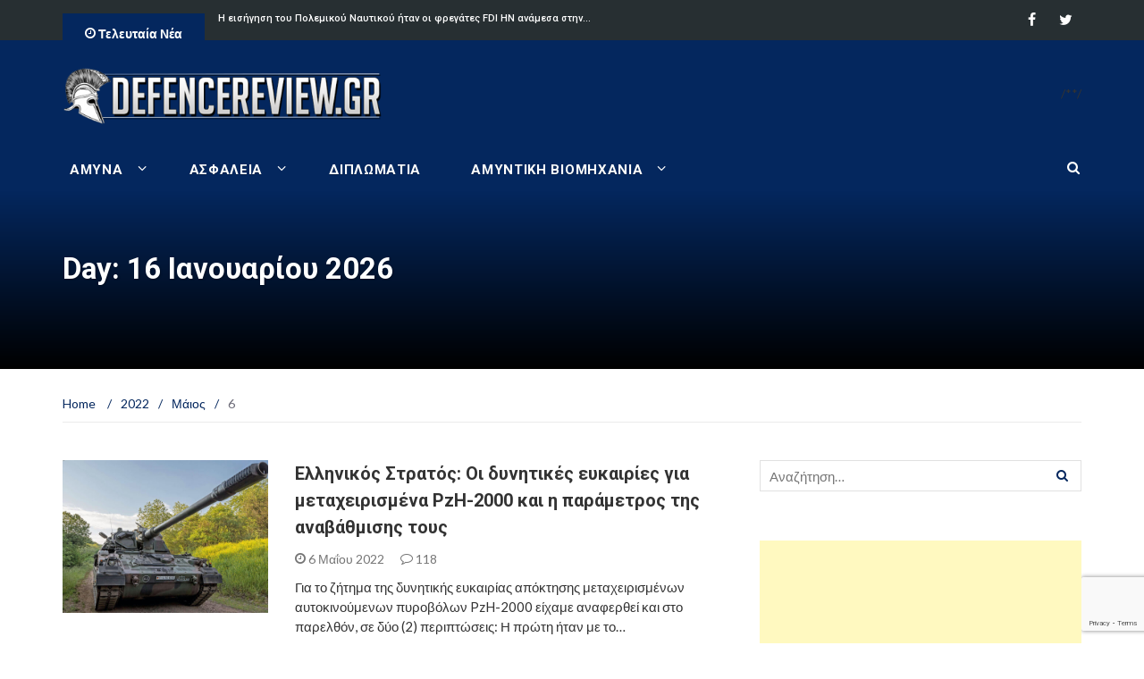

--- FILE ---
content_type: text/html; charset=UTF-8
request_url: https://defencereview.gr/2022/05/06/
body_size: 24830
content:
<!DOCTYPE html>
<html lang="el">
<head><style>img.lazy{min-height:1px}</style><link rel="preload" href="https://defencereview.gr/wp-content/plugins/w3-total-cache/pub/js/lazyload.min.js" as="script">
    <meta charset="UTF-8">
    <meta name="viewport" content="width=device-width, initial-scale=1">
    <link rel="profile" href="https://gmpg.org/xfn/11">
    <link rel="pingback" href="https://defencereview.gr/xmlrpc.php">
	<!-- W3TC-include-css -->
	<title>6 Μαΐου 2022 - Defence Review</title>

<!-- This site is optimized with the Yoast SEO plugin v11.7 - https://yoast.com/wordpress/plugins/seo/ -->
<meta name="robots" content="noindex,follow"/>
<meta property="og:locale" content="el_GR" />
<meta property="og:type" content="object" />
<meta property="og:title" content="6 Μαΐου 2022 - Defence Review" />
<meta property="og:url" content="https://defencereview.gr/2022/05/06/" />
<meta property="og:site_name" content="Defence Review" />
<meta name="twitter:card" content="summary_large_image" />
<meta name="twitter:title" content="6 Μαΐου 2022 - Defence Review" />
<meta name="twitter:site" content="@DefenceReviewGr" />
<script type='application/ld+json' class='yoast-schema-graph yoast-schema-graph--main'>{"@context":"https://schema.org","@graph":[{"@type":"WebSite","@id":"https://defencereview.gr/#website","url":"https://defencereview.gr/","name":"Defence Review","potentialAction":{"@type":"SearchAction","target":"https://defencereview.gr/?s={search_term_string}","query-input":"required name=search_term_string"}},{"@type":"CollectionPage","@id":"https://defencereview.gr/2022/05/06/#webpage","url":"https://defencereview.gr/2022/05/06/","inLanguage":"el","name":"6 \u039c\u03b1\u0390\u03bf\u03c5 2022 - Defence Review","isPartOf":{"@id":"https://defencereview.gr/#website"}}]}</script>
<!-- / Yoast SEO plugin. -->

<link rel='dns-prefetch' href='//www.google.com' />
<link rel='dns-prefetch' href='//fonts.googleapis.com' />
<link rel='dns-prefetch' href='//s.w.org' />
<link rel="alternate" type="application/rss+xml" title="Ροή RSS &raquo; Defence Review" href="https://defencereview.gr/feed/" />
<link rel="alternate" type="application/rss+xml" title="Ροή Σχολίων &raquo; Defence Review" href="https://defencereview.gr/comments/feed/" />
		<script type="text/javascript">
			window._wpemojiSettings = {"baseUrl":"https:\/\/s.w.org\/images\/core\/emoji\/12.0.0-1\/72x72\/","ext":".png","svgUrl":"https:\/\/s.w.org\/images\/core\/emoji\/12.0.0-1\/svg\/","svgExt":".svg","source":{"concatemoji":"https:\/\/defencereview.gr\/wp-includes\/js\/wp-emoji-release.min.js?ver=5.2.23"}};
			!function(e,a,t){var n,r,o,i=a.createElement("canvas"),p=i.getContext&&i.getContext("2d");function s(e,t){var a=String.fromCharCode;p.clearRect(0,0,i.width,i.height),p.fillText(a.apply(this,e),0,0);e=i.toDataURL();return p.clearRect(0,0,i.width,i.height),p.fillText(a.apply(this,t),0,0),e===i.toDataURL()}function c(e){var t=a.createElement("script");t.src=e,t.defer=t.type="text/javascript",a.getElementsByTagName("head")[0].appendChild(t)}for(o=Array("flag","emoji"),t.supports={everything:!0,everythingExceptFlag:!0},r=0;r<o.length;r++)t.supports[o[r]]=function(e){if(!p||!p.fillText)return!1;switch(p.textBaseline="top",p.font="600 32px Arial",e){case"flag":return s([55356,56826,55356,56819],[55356,56826,8203,55356,56819])?!1:!s([55356,57332,56128,56423,56128,56418,56128,56421,56128,56430,56128,56423,56128,56447],[55356,57332,8203,56128,56423,8203,56128,56418,8203,56128,56421,8203,56128,56430,8203,56128,56423,8203,56128,56447]);case"emoji":return!s([55357,56424,55356,57342,8205,55358,56605,8205,55357,56424,55356,57340],[55357,56424,55356,57342,8203,55358,56605,8203,55357,56424,55356,57340])}return!1}(o[r]),t.supports.everything=t.supports.everything&&t.supports[o[r]],"flag"!==o[r]&&(t.supports.everythingExceptFlag=t.supports.everythingExceptFlag&&t.supports[o[r]]);t.supports.everythingExceptFlag=t.supports.everythingExceptFlag&&!t.supports.flag,t.DOMReady=!1,t.readyCallback=function(){t.DOMReady=!0},t.supports.everything||(n=function(){t.readyCallback()},a.addEventListener?(a.addEventListener("DOMContentLoaded",n,!1),e.addEventListener("load",n,!1)):(e.attachEvent("onload",n),a.attachEvent("onreadystatechange",function(){"complete"===a.readyState&&t.readyCallback()})),(n=t.source||{}).concatemoji?c(n.concatemoji):n.wpemoji&&n.twemoji&&(c(n.twemoji),c(n.wpemoji)))}(window,document,window._wpemojiSettings);
		</script>
		<style type="text/css">
img.wp-smiley,
img.emoji {
	display: inline !important;
	border: none !important;
	box-shadow: none !important;
	height: 1em !important;
	width: 1em !important;
	margin: 0 .07em !important;
	vertical-align: -0.1em !important;
	background: none !important;
	padding: 0 !important;
}
</style>
	<link rel='stylesheet' id='wp-block-library-css'  href='https://defencereview.gr/wp-includes/css/dist/block-library/style.min.css?ver=5.2.23' type='text/css' media='all' />
<link rel='stylesheet' id='contact-form-7-css'  href='https://defencereview.gr/wp-content/plugins/contact-form-7/includes/css/styles.css?ver=5.1.3' type='text/css' media='all' />
<link rel='stylesheet' id='irw-widget-css'  href='https://defencereview.gr/wp-content/plugins/dk-new-medias-image-rotator-widget/css/dkirw.css?ver=5.2.23' type='text/css' media='all' />
<link rel='stylesheet' id='kiwi-icomoon-css'  href='https://defencereview.gr/wp-content/plugins/kiwi-social-share/assets/vendors/icomoon/style.css?ver=2.1.8' type='text/css' media='all' />
<link rel='stylesheet' id='dashicons-css'  href='https://defencereview.gr/wp-includes/css/dashicons.min.css?ver=5.2.23' type='text/css' media='all' />
<link rel='stylesheet' id='post-views-counter-frontend-css'  href='https://defencereview.gr/wp-content/plugins/post-views-counter/css/frontend.css?ver=1.3.1' type='text/css' media='all' />
<link rel='stylesheet' id='newsmag-fonts-css'  href='//fonts.googleapis.com/css?family=Lato%3A100%2C300%2C400%2C700%2C900%7CPoppins%3A400%2C500%2C600%2C700&#038;ver=2.3.8' type='text/css' media='all' />
<link rel='stylesheet' id='newsmag-icon-css'  href='https://defencereview.gr/wp-content/themes/newsmag-pro/assets/vendors/newsmag-icon/style.min.css?ver=5.2.23' type='text/css' media='all' />
<link rel='stylesheet' id='bootstrap-css'  href='https://defencereview.gr/wp-content/themes/newsmag-pro/assets/vendors/bootstrap/bootstrap.min.css?ver=5.2.23' type='text/css' media='all' />
<link rel='stylesheet' id='bootstrap-theme-css'  href='https://defencereview.gr/wp-content/themes/newsmag-pro/assets/vendors/bootstrap/bootstrap-theme.min.css?ver=5.2.23' type='text/css' media='all' />
<link rel='stylesheet' id='slick-css'  href='https://defencereview.gr/wp-content/themes/newsmag-pro/assets/vendors/slick/slick.css?ver=5.2.23' type='text/css' media='all' />
<link rel='stylesheet' id='newsmag-style-css'  href='https://defencereview.gr/wp-content/themes/newsmag-pro/style.css?ver=2.3.8' type='text/css' media='all' />
<link rel='stylesheet' id='owlCarousel-css'  href='https://defencereview.gr/wp-content/themes/newsmag-pro/assets/vendors/owl-carousel/owl.carousel.min.css?ver=5.2.23' type='text/css' media='all' />
<link rel='stylesheet' id='owlCarousel-themes-css'  href='https://defencereview.gr/wp-content/themes/newsmag-pro/assets/vendors/owl-carousel/owl.theme.default.css?ver=5.2.23' type='text/css' media='all' />
<link rel='stylesheet' id='newsmag-preloader-css'  href='https://defencereview.gr/wp-content/themes/newsmag-pro/assets/vendors/preloader/preloader.css?ver=5.2.23' type='text/css' media='all' />
<link rel='stylesheet' id='plyr-css'  href='https://defencereview.gr/wp-content/themes/newsmag-pro/assets/vendors/plyr/plyr.css?ver=5.2.23' type='text/css' media='all' />
<link rel='stylesheet' id='slb_core-css'  href='https://defencereview.gr/wp-content/plugins/simple-lightbox/client/css/app.css?ver=2.7.1' type='text/css' media='all' />
<script type='text/javascript' src='https://defencereview.gr/wp-includes/js/jquery/jquery.js?ver=1.12.4-wp'></script>
<script type='text/javascript' src='https://defencereview.gr/wp-includes/js/jquery/jquery-migrate.min.js?ver=1.4.1'></script>
<script type='text/javascript' src='https://defencereview.gr/wp-content/plugins/dk-new-medias-image-rotator-widget/js/jquery.imagesloaded.js?ver=5.2.23'></script>
<script type='text/javascript' src='https://defencereview.gr/wp-content/plugins/dk-new-medias-image-rotator-widget/js/dkirw.js?ver=5.2.23'></script>
<script type='text/javascript' src='https://defencereview.gr/wp-content/themes/newsmag-pro/assets/vendors/blazy/blazy.min.js?ver=1.9.1'></script>
<link rel='https://api.w.org/' href='https://defencereview.gr/wp-json/' />
<link rel="EditURI" type="application/rsd+xml" title="RSD" href="https://defencereview.gr/xmlrpc.php?rsd" />
<link rel="wlwmanifest" type="application/wlwmanifest+xml" href="https://defencereview.gr/wp-includes/wlwmanifest.xml" /> 
<meta name="generator" content="WordPress 5.2.23" />

<!-- This site is using AdRotate v5.4.1 to display their advertisements - https://ajdg.solutions/products/adrotate-for-wordpress/ -->
<!-- AdRotate CSS -->
<style type="text/css" media="screen">
	.g { margin:0px; padding:0px; overflow:hidden; line-height:1; zoom:1; }
	.g img { height:auto; }
	.g-col { position:relative; float:left; }
	.g-col:first-child { margin-left: 0; }
	.g-col:last-child { margin-right: 0; }
	.g-1 { width:100%; max-width:728px; height:100%; max-height:90px; margin: 0 auto; }
	.g-2 { min-width:0px; max-width:300px; margin: 0 auto; }
	.b-2 { margin:0px 0px 0px 0px; }
	.g-3 { min-width:10px; max-width:320px; }
	.b-3 { margin:10px; }
	.g-4 { width:100%; max-width:600px; height:100%; max-height:400px; margin: 0 auto; }
	.g-5 {  margin: 0 auto; }
	.g-6 {  margin: 0 auto; }
	.g-7 {  margin: 0 auto; }
	.g-8 { margin:4px  }
	.g-9 {  margin: 0 auto; }
	@media only screen and (max-width: 480px) {
		.g-col, .g-dyn, .g-single { width:100%; margin-left:0; margin-right:0; }
	}
</style>
<!-- /AdRotate CSS -->

<!-- Start Alexa Certify Javascript -->
<script type="text/javascript">
_atrk_opts = { atrk_acct:"uVG8s1zDGU20kU", domain:"defencereview.gr",dynamic: true};
(function() { var as = document.createElement('script'); as.type = 'text/javascript'; as.async = true; as.src = "https://certify-js.alexametrics.com/atrk.js"; var s = document.getElementsByTagName('script')[0];s.parentNode.insertBefore(as, s); })();
</script>
<noscript><img class="lazy" src="data:image/svg+xml,%3Csvg%20xmlns='http://www.w3.org/2000/svg'%20viewBox='0%200%201%201'%3E%3C/svg%3E" data-src="https://certify.alexametrics.com/atrk.gif?account=uVG8s1zDGU20kU" style="display:none" height="1" width="1" alt="" /></noscript>
<!-- End Alexa Certify Javascript -->
<link rel='stylesheet' id='newsmag-stylesheet-css'  href='https://defencereview.gr/wp-content/themes/newsmag-pro/assets/css/style.css?ver=2.3.8' type='text/css' media='all' />

<script async src="https://pagead2.googlesyndication.com/pagead/js/adsbygoogle.js?client=ca-pub-7760390807604506"
crossorigin="anonymous"></script>

<!-- Google tag (gtag.js) -->
<script async src="https://www.googletagmanager.com/gtag/js?id=G-D3WBJ9EN71"></script>
<script>
  window.dataLayer = window.dataLayer || [];
  function gtag(){dataLayer.push(arguments);}
  gtag('js', new Date());

  gtag('config', 'G-D3WBJ9EN71');
</script>

<!-- Favicon settings -->
<link rel="icon" type="image/png" href="/wp-content/uploads/favicon-96x96.png" sizes="96x96" />
<link rel="icon" type="image/png" href="/wp-content/uploads/defrevlogo.png" />
<link rel="shortcut icon" href="/wp-content/uploads/favicon.ico" />
<link rel="apple-touch-icon" sizes="180x180" href="/wp-content/uploads/apple-touch-icon.png" />
<meta name="apple-mobile-web-app-title" content="DefenceReview" />

<!-- Google Tag Manager -->
<script>(function(w,d,s,l,i){w[l]=w[l]||[];w[l].push({'gtm.start':
new Date().getTime(),event:'gtm.js'});var f=d.getElementsByTagName(s)[0],
j=d.createElement(s),dl=l!='dataLayer'?'&l='+l:'';j.async=true;j.src=
'https://www.googletagmanager.com/gtm.js?id='+i+dl;f.parentNode.insertBefore(j,f);
})(window,document,'script','dataLayer','GTM-WGZ7BJVR');</script>
<!-- End Google Tag Manager -->

<!-- Google anti adblock start -->
<script async src="https://fundingchoicesmessages.google.com/i/pub-7760390807604506?ers=1" nonce="TCFuwl-qkX9Rd-Nve1kc4Q"></script><script nonce="TCFuwl-qkX9Rd-Nve1kc4Q">(function() {function signalGooglefcPresent() {if (!window.frames['googlefcPresent']) {if (document.body) {const iframe = document.createElement('iframe'); iframe.style = 'width: 0; height: 0; border: none; z-index: -1000; left: -1000px; top: -1000px;'; iframe.style.display = 'none'; iframe.name = 'googlefcPresent'; document.body.appendChild(iframe);} else {setTimeout(signalGooglefcPresent, 0);}}}signalGooglefcPresent();})();</script>
<!-- Google anti adblock end -->

<!-- InMobi Choice. Consent Manager Tag v3.0 (for TCF 2.2) -->
<script type="text/javascript" async=true>
(function() {
  var host = window.location.hostname;
  var element = document.createElement('script');
  var firstScript = document.getElementsByTagName('script')[0];
  var url = 'https://cmp.inmobi.com'
    .concat('/choice/', 'XWpBAD3rMQVR9', '/', host, '/choice.js?tag_version=V3');
  var uspTries = 0;
  var uspTriesLimit = 3;
  element.async = true;
  element.type = 'text/javascript';
  element.src = url;

  firstScript.parentNode.insertBefore(element, firstScript);

  function makeStub() {
    var TCF_LOCATOR_NAME = '__tcfapiLocator';
    var queue = [];
    var win = window;
    var cmpFrame;

    function addFrame() {
      var doc = win.document;
      var otherCMP = !!(win.frames[TCF_LOCATOR_NAME]);

      if (!otherCMP) {
        if (doc.body) {
          var iframe = doc.createElement('iframe');

          iframe.style.cssText = 'display:none';
          iframe.name = TCF_LOCATOR_NAME;
          doc.body.appendChild(iframe);
        } else {
          setTimeout(addFrame, 5);
        }
      }
      return !otherCMP;
    }

    function tcfAPIHandler() {
      var gdprApplies;
      var args = arguments;

      if (!args.length) {
        return queue;
      } else if (args[0] === 'setGdprApplies') {
        if (
          args.length > 3 &&
          args[2] === 2 &&
          typeof args[3] === 'boolean'
        ) {
          gdprApplies = args[3];
          if (typeof args[2] === 'function') {
            args[2]('set', true);
          }
        }
      } else if (args[0] === 'ping') {
        var retr = {
          gdprApplies: gdprApplies,
          cmpLoaded: false,
          cmpStatus: 'stub'
        };

        if (typeof args[2] === 'function') {
          args[2](retr);
        }
      } else {
        if(args[0] === 'init' && typeof args[3] === 'object') {
          args[3] = Object.assign(args[3], { tag_version: 'V3' });
        }
        queue.push(args);
      }
    }

    function postMessageEventHandler(event) {
      var msgIsString = typeof event.data === 'string';
      var json = {};

      try {
        if (msgIsString) {
          json = JSON.parse(event.data);
        } else {
          json = event.data;
        }
      } catch (ignore) {}

      var payload = json.__tcfapiCall;

      if (payload) {
        window.__tcfapi(
          payload.command,
          payload.version,
          function(retValue, success) {
            var returnMsg = {
              __tcfapiReturn: {
                returnValue: retValue,
                success: success,
                callId: payload.callId
              }
            };
            if (msgIsString) {
              returnMsg = JSON.stringify(returnMsg);
            }
            if (event && event.source && event.source.postMessage) {
              event.source.postMessage(returnMsg, '*');
            }
          },
          payload.parameter
        );
      }
    }

    while (win) {
      try {
        if (win.frames[TCF_LOCATOR_NAME]) {
          cmpFrame = win;
          break;
        }
      } catch (ignore) {}

      if (win === window.top) {
        break;
      }
      win = win.parent;
    }
    if (!cmpFrame) {
      addFrame();
      win.__tcfapi = tcfAPIHandler;
      win.addEventListener('message', postMessageEventHandler, false);
    }
  };

  makeStub();

  function makeGppStub() {
    const CMP_ID = 10;
    const SUPPORTED_APIS = [
      '2:tcfeuv2',
      '6:uspv1',
      '7:usnatv1',
      '8:usca',
      '9:usvav1',
      '10:uscov1',
      '11:usutv1',
      '12:usctv1'
    ];

    window.__gpp_addFrame = function (n) {
      if (!window.frames[n]) {
        if (document.body) {
          var i = document.createElement("iframe");
          i.style.cssText = "display:none";
          i.name = n;
          document.body.appendChild(i);
        } else {
          window.setTimeout(window.__gpp_addFrame, 10, n);
        }
      }
    };
    window.__gpp_stub = function () {
      var b = arguments;
      __gpp.queue = __gpp.queue || [];
      __gpp.events = __gpp.events || [];

      if (!b.length || (b.length == 1 && b[0] == "queue")) {
        return __gpp.queue;
      }

      if (b.length == 1 && b[0] == "events") {
        return __gpp.events;
      }

      var cmd = b[0];
      var clb = b.length > 1 ? b[1] : null;
      var par = b.length > 2 ? b[2] : null;
      if (cmd === "ping") {
        clb(
          {
            gppVersion: "1.1", // must be “Version.Subversion”, current: “1.1”
            cmpStatus: "stub", // possible values: stub, loading, loaded, error
            cmpDisplayStatus: "hidden", // possible values: hidden, visible, disabled
            signalStatus: "not ready", // possible values: not ready, ready
            supportedAPIs: SUPPORTED_APIS, // list of supported APIs
            cmpId: CMP_ID, // IAB assigned CMP ID, may be 0 during stub/loading
            sectionList: [],
            applicableSections: [-1],
            gppString: "",
            parsedSections: {},
          },
          true
        );
      } else if (cmd === "addEventListener") {
        if (!("lastId" in __gpp)) {
          __gpp.lastId = 0;
        }
        __gpp.lastId++;
        var lnr = __gpp.lastId;
        __gpp.events.push({
          id: lnr,
          callback: clb,
          parameter: par,
        });
        clb(
          {
            eventName: "listenerRegistered",
            listenerId: lnr, // Registered ID of the listener
            data: true, // positive signal
            pingData: {
              gppVersion: "1.1", // must be “Version.Subversion”, current: “1.1”
              cmpStatus: "stub", // possible values: stub, loading, loaded, error
              cmpDisplayStatus: "hidden", // possible values: hidden, visible, disabled
              signalStatus: "not ready", // possible values: not ready, ready
              supportedAPIs: SUPPORTED_APIS, // list of supported APIs
              cmpId: CMP_ID, // list of supported APIs
              sectionList: [],
              applicableSections: [-1],
              gppString: "",
              parsedSections: {},
            },
          },
          true
        );
      } else if (cmd === "removeEventListener") {
        var success = false;
        for (var i = 0; i < __gpp.events.length; i++) {
          if (__gpp.events[i].id == par) {
            __gpp.events.splice(i, 1);
            success = true;
            break;
          }
        }
        clb(
          {
            eventName: "listenerRemoved",
            listenerId: par, // Registered ID of the listener
            data: success, // status info
            pingData: {
              gppVersion: "1.1", // must be “Version.Subversion”, current: “1.1”
              cmpStatus: "stub", // possible values: stub, loading, loaded, error
              cmpDisplayStatus: "hidden", // possible values: hidden, visible, disabled
              signalStatus: "not ready", // possible values: not ready, ready
              supportedAPIs: SUPPORTED_APIS, // list of supported APIs
              cmpId: CMP_ID, // CMP ID
              sectionList: [],
              applicableSections: [-1],
              gppString: "",
              parsedSections: {},
            },
          },
          true
        );
      } else if (cmd === "hasSection") {
        clb(false, true);
      } else if (cmd === "getSection" || cmd === "getField") {
        clb(null, true);
      }
      //queue all other commands
      else {
        __gpp.queue.push([].slice.apply(b));
      }
    };
    window.__gpp_msghandler = function (event) {
      var msgIsString = typeof event.data === "string";
      try {
        var json = msgIsString ? JSON.parse(event.data) : event.data;
      } catch (e) {
        var json = null;
      }
      if (typeof json === "object" && json !== null && "__gppCall" in json) {
        var i = json.__gppCall;
        window.__gpp(
          i.command,
          function (retValue, success) {
            var returnMsg = {
              __gppReturn: {
                returnValue: retValue,
                success: success,
                callId: i.callId,
              },
            };
            event.source.postMessage(msgIsString ? JSON.stringify(returnMsg) : returnMsg, "*");
          },
          "parameter" in i ? i.parameter : null,
          "version" in i ? i.version : "1.1"
        );
      }
    };
    if (!("__gpp" in window) || typeof window.__gpp !== "function") {
      window.__gpp = window.__gpp_stub;
      window.addEventListener("message", window.__gpp_msghandler, false);
      window.__gpp_addFrame("__gppLocator");
    }
  };

  makeGppStub();

  var uspStubFunction = function() {
    var arg = arguments;
    if (typeof window.__uspapi !== uspStubFunction) {
      setTimeout(function() {
        if (typeof window.__uspapi !== 'undefined') {
          window.__uspapi.apply(window.__uspapi, arg);
        }
      }, 500);
    }
  };

  var checkIfUspIsReady = function() {
    uspTries++;
    if (window.__uspapi === uspStubFunction && uspTries < uspTriesLimit) {
      console.warn('USP is not accessible');
    } else {
      clearInterval(uspInterval);
    }
  };

  if (typeof window.__uspapi === 'undefined') {
    window.__uspapi = uspStubFunction;
    var uspInterval = setInterval(checkIfUspIsReady, 6000);
  }
})();
</script>
<!-- End InMobi Choice. Consent Manager Tag v3.0 (for TCF 2.2) -->
<!-- Ad placeholder replacement -->
<script>
(function waitForTCFAPI() {
  if (typeof __tcfapi !== 'function') {
    // Wait a bit for the CMP to load
    return setTimeout(waitForTCFAPI, 50);
  }

  __tcfapi('getTCData', 2, function(tcData, success) {
    if (!success || !tcData) return;

    const gdpr = tcData.gdprApplies ? '1' : '0';
    const gdprConsent = tcData.tcString || '';
    const addtlConsent = tcData.addtlConsent || '';

    const replacePlaceholders = str => {
      return str
        .replace(/\$\{GDPR\}/g, gdpr)
        .replace(/\$\{GDPR_CONSENT_[A-Z0-9_]+\}/g, gdprConsent)
        .replace(/\$\{ADDTL_CONSENT\}/g, addtlConsent);
    };

    // Replace placeholders in all element attributes
    document.querySelectorAll('*').forEach(el => {
      [...el.attributes].forEach(attr => {
        const newVal = replacePlaceholders(attr.value);
        if (newVal !== attr.value) {
          el.setAttribute(attr.name, newVal);
        }
      });
    });

    // (Optional) Replace in inline text content if needed
    // document.querySelectorAll('body, body *').forEach(el => {
    //   for (let node of el.childNodes) {
    //     if (node.nodeType === Node.TEXT_NODE && /\$\{.+?\}/.test(node.textContent)) {
    //       node.textContent = replacePlaceholders(node.textContent);
    //     }
    //   }
    // });
  });
})();
</script>
<!-- Ad placeholder replacement END --><script id='pixel-script-poptin' src='https://cdn.popt.in/pixel.js?id=06f0bae956f6f' async='true'></script> 		<style type="text/css">.recentcomments a{display:inline !important;padding:0 !important;margin:0 !important;}</style>
		      <meta name="onesignal" content="wordpress-plugin"/>
            <script>

      window.OneSignal = window.OneSignal || [];

      OneSignal.push( function() {
        OneSignal.SERVICE_WORKER_UPDATER_PATH = "OneSignalSDKUpdaterWorker.js.php";
                      OneSignal.SERVICE_WORKER_PATH = "OneSignalSDKWorker.js.php";
                      OneSignal.SERVICE_WORKER_PARAM = { scope: "/" };
        OneSignal.setDefaultNotificationUrl("https://defencereview.gr");
        var oneSignal_options = {};
        window._oneSignalInitOptions = oneSignal_options;

        oneSignal_options['wordpress'] = true;
oneSignal_options['appId'] = '8a744004-c15e-4358-8317-77c39c0e4432';
oneSignal_options['allowLocalhostAsSecureOrigin'] = true;
oneSignal_options['welcomeNotification'] = { };
oneSignal_options['welcomeNotification']['title'] = "";
oneSignal_options['welcomeNotification']['message'] = "Ευχαριστούμε για την εγγραφή!";
oneSignal_options['path'] = "https://defencereview.gr/wp-content/plugins/onesignal-free-web-push-notifications/sdk_files/";
oneSignal_options['safari_web_id'] = "web.onesignal.auto.3145fc89-5d6b-4727-99ef-e9ab80472582";
oneSignal_options['persistNotification'] = false;
oneSignal_options['promptOptions'] = { };
                OneSignal.init(window._oneSignalInitOptions);
                OneSignal.showNativePrompt();      });

      function documentInitOneSignal() {
        var oneSignal_elements = document.getElementsByClassName("OneSignal-prompt");

        var oneSignalLinkClickHandler = function(event) { OneSignal.push(['registerForPushNotifications']); event.preventDefault(); };        for(var i = 0; i < oneSignal_elements.length; i++)
          oneSignal_elements[i].addEventListener('click', oneSignalLinkClickHandler, false);
      }

      if (document.readyState === 'complete') {
           documentInitOneSignal();
      }
      else {
           window.addEventListener("load", function(event){
               documentInitOneSignal();
          });
      }
    </script>
<link rel="icon" href="https://defencereview.gr/wp-content/uploads/favicon.ico" sizes="32x32" />
<link rel="icon" href="https://defencereview.gr/wp-content/uploads/favicon.ico" sizes="192x192" />
<link rel="apple-touch-icon-precomposed" href="https://defencereview.gr/wp-content/uploads/favicon.ico" />
<meta name="msapplication-TileImage" content="https://defencereview.gr/wp-content/uploads/favicon.ico" />
		<style type="text/css" id="wp-custom-css">
			@media (max-width: 1280px){
.owl-nav-list {
    display: none !important;
	}
} 

div#custom_html-4 {
    max-width: 33%;
}

div.adrotate_widgets {
    z-index: 1;
}

div.newsmag-post-list-vertical-row {
    z-index: 2;
}

.newsmag-video-container {
    padding-bottom: 2% !important;
	  min-height: 620px !important;
	  height: fit-content !important;
}

.newsmag-custom-header{
	margin-bottom: 60px !important
}

.newsmag-news-ticker ul {
	margin-bottom: 10px !important;
}

#post-86211 > div > div > div > ul > p {
    display: none;
}		</style>
		</head>

<body class="archive date wp-custom-logo group-blog hfeed">

<div id="page" class="site">
		<div class="top-header">
		<div class="container">
			<div class="row">
				
<div class="col-md-8 col-sm-7 col-xs-12">
	<!-- News Ticker Module -->
	<div class="newsmag-news-ticker">
					<span class="newsmag-module-title"><i
							class="nmicon-clock-o"></i> Τελευταία Νέα</span>
		<ul class="newsmag-news-carousel owl-carousel owl-theme">
							<li class="item">
					<a href="https://defencereview.gr/v4-275r-mk5-stirling-to-systima-anaerovias-proosis-ton/">V4-275R Mk.5 Stirling: Το σύστημα αναερόβιας πρόωσης των Σουηδικών υποβρυχίων</a>
				</li>
							<li class="item">
					<a href="https://defencereview.gr/i-eisigisi-toy-polemikoy-naytikoy-ita/">Η εισήγηση του Πολεμικού Ναυτικού ήταν οι φρεγάτες FDI HN ανάμεσα στην&hellip;</a>
				</li>
							<li class="item">
					<a href="https://defencereview.gr/fregates-fdi-bergamini-gia-to-polemiko-naytiko-o/">Φρεγάτες FDI & Bergamini για το Πολεμικό Ναυτικό: Οι αλήθειες που πρέπει&hellip;</a>
				</li>
							<li class="item">
					<a href="https://defencereview.gr/i-destinus-paroysiase-ton-pyraylo-prosvolis-ruta-b/">Η Destinus παρουσίασε τον πύραυλο προσβολής Ruta Block.2 μέγιστου βεληνεκούς άνω των&hellip;</a>
				</li>
							<li class="item">
					<a href="https://defencereview.gr/16-trochofora-ochimata-ypostirixis-amfiv/">16 τροχοφόρα οχήματα υποστήριξης αμφίβιων επιχειρήσεων για την Αυστραλία με κόστος $&hellip;</a>
				</li>
							<li class="item">
					<a href="https://defencereview.gr/tha-epitethei-telika-o-tramp-sto-iran-oi/">Θα επιτεθεί τελικά ο Τραμπ στο Ιράν; Οι προβληματισμοί του Ισραήλ και&hellip;</a>
				</li>
							<li class="item">
					<a href="https://defencereview.gr/i-polonia-kathelkyse-to-deytero-ploio-s/">Η Πολωνία καθέλκυσε το δεύτερο πλοίο συλλογής πληροφοριών κλάσης «Delfin»</a>
				</li>
							<li class="item">
					<a href="https://defencereview.gr/perissotera-metacheirismena-elikopte/">Περισσότερα μεταχειρισμένα ελικόπτερα UH-60 Black Hawk θέλει η Πορτογαλία</a>
				</li>
							<li class="item">
					<a href="https://defencereview.gr/i-oyggaria-apokta-ta-14-jas-39-gripen-poy-echei-mistho/">Η Ουγγαρία αποκτά τα 14 JAS-39 Gripen που έχει μισθώσει από την&hellip;</a>
				</li>
							<li class="item">
					<a href="https://defencereview.gr/o-toyrkikos-stratos-parelave-to-proto-2/">Ο Τουρκικός Στρατός παρέλαβε το πρώτο πλήρως ηλεκτροκίνητο τεθωρακισμένο όχημα M-113 (E-ZPT)</a>
				</li>
					</ul>
	</div>
</div>
				<div class="col-md-4 col-sm-5 col-xs-12">
	<div class="top-header-icons pull-right">
		<div id="menu-social" class="pull-right"><ul id="menu-social-items" class="menu-items"><li id="menu-item-7216" class="menu-item menu-item-type-custom menu-item-object-custom menu-item-7216"><a target="_blank" rel="noopener noreferrer" href="https://www.facebook.com/defencereview.gr/"><span class="screen-reader-text">Facebook</span></a></li>
<li id="menu-item-7217" class="menu-item menu-item-type-custom menu-item-object-custom menu-item-7217"><a target="_blank" rel="noopener noreferrer" href="https://twitter.com/defencereviewgr"><span class="screen-reader-text">Twitter</span></a></li>
</ul></div>	</div>
</div>
			</div>
		</div>
	</div>
    <header id="masthead" class="site-header" role="banner">
        <div class="site-branding container centered-branding">
            <div class="row">
                <div class="col-md-4 header-logo">
					<a href="https://defencereview.gr/" class="custom-logo-link" rel="home"><img width="481" height="90" src="data:image/svg+xml,%3Csvg%20xmlns='http://www.w3.org/2000/svg'%20viewBox='0%200%20481%2090'%3E%3C/svg%3E" data-src="https://defencereview.gr/wp-content/uploads/cropped-logo.png" class="custom-logo lazy" alt="Defence Review" data-srcset="https://defencereview.gr/wp-content/uploads/cropped-logo.png 481w, https://defencereview.gr/wp-content/uploads/cropped-logo-300x56.png 300w" data-sizes="(max-width: 481px) 100vw, 481px" /></a>                </div>

								                    <div class="col-md-8 header-banner" style="max-height : 80px;">
						<!-- Error, Ad is not available at this time due to schedule/geolocation restrictions! -->						/**/
                    </div>
				            </div>
        </div><!-- .site-branding -->
		        <nav id="site-navigation" class="main-navigation stick-menu"
             role="navigation">
            <div class="container">
                <div class="row">
                    <div class="col-md-12">
						                            <div class="stick-menu-logo hidden-xs hidden-sm">
                                <a href="https://defencereview.gr"><img
                                            class="lazy" src="data:image/svg+xml,%3Csvg%20xmlns='http://www.w3.org/2000/svg'%20viewBox='0%200%20481%2090'%3E%3C/svg%3E" data-src="https://defencereview.gr/wp-content/uploads/cropped-logo.png"/></a>
                            </div>
						                        <button class="menu-toggle" aria-controls="primary-menu"
                                aria-expanded="false"><span class="nmicon-bars"></span></button>
						<div class="menu-main-navigation-menu-container"><ul id="primary-menu" class="menu nav-menu menu"><li id="menu-item-2361" class="menu-item menu-item-type-taxonomy menu-item-object-category menu-item-has-children menu-item-2361"><a href="https://defencereview.gr/category/amina/">Αμυνα</a>
<ul class="sub-menu">
	<li id="menu-item-2362" class="menu-item menu-item-type-taxonomy menu-item-object-category menu-item-2362"><a href="https://defencereview.gr/category/amina/eidiseis/">Ειδήσεις</a></li>
	<li id="menu-item-2363" class="menu-item menu-item-type-taxonomy menu-item-object-category menu-item-2363"><a href="https://defencereview.gr/category/amina/ellada-amina/">Ελλάδα</a></li>
	<li id="menu-item-2364" class="menu-item menu-item-type-taxonomy menu-item-object-category menu-item-2364"><a href="https://defencereview.gr/category/amina/tourkia-amina/">Τουρκία</a></li>
</ul>
</li>
<li id="menu-item-2365" class="menu-item menu-item-type-taxonomy menu-item-object-category menu-item-has-children menu-item-2365"><a href="https://defencereview.gr/category/asfaleia/">Ασφάλεια</a>
<ul class="sub-menu">
	<li id="menu-item-2367" class="menu-item menu-item-type-taxonomy menu-item-object-category menu-item-2367"><a href="https://defencereview.gr/category/asfaleia/esoteriki-asfaleia/">Εσωτερική Ασφάλεια</a></li>
	<li id="menu-item-2366" class="menu-item menu-item-type-taxonomy menu-item-object-category menu-item-2366"><a href="https://defencereview.gr/category/asfaleia/diethnis-asfaleia/">Διεθνής Ασφάλεια</a></li>
</ul>
</li>
<li id="menu-item-2368" class="menu-item menu-item-type-taxonomy menu-item-object-category menu-item-2368"><a href="https://defencereview.gr/category/diplomatia/">Διπλωματία</a></li>
<li id="menu-item-2369" class="menu-item menu-item-type-taxonomy menu-item-object-category menu-item-has-children menu-item-2369"><a href="https://defencereview.gr/category/amintiki-viomihania/">Αμυντική Βιομηχανία</a>
<ul class="sub-menu">
	<li id="menu-item-2370" class="menu-item menu-item-type-taxonomy menu-item-object-category menu-item-2370"><a href="https://defencereview.gr/category/amintiki-viomihania/ellada-amintiki-viomihania/">Ελλάδα</a></li>
	<li id="menu-item-2371" class="menu-item menu-item-type-taxonomy menu-item-object-category menu-item-2371"><a href="https://defencereview.gr/category/amintiki-viomihania/tourkia-amintiki-viomihania/">Τουρκία</a></li>
	<li id="menu-item-2372" class="menu-item menu-item-type-taxonomy menu-item-object-category menu-item-2372"><a href="https://defencereview.gr/category/amintiki-viomihania/diethneis-ekselikseis/">Ειδήσεις</a></li>
</ul>
</li>
</ul></div>						                            <button href="#" class="search-form-opener" type="button"><span class="nmicon-search"></span>
                            </button>
						                    </div>
                </div>
            </div>
        </nav><!-- #site-navigation -->
					            <div class="header-search-form">
                <div class="container">
                    <!-- Search Form -->
                    <form role="search" method="get" id="searchform_topbar"
                          action="https://defencereview.gr/">
                        <label><span class="screen-reader-text">Search for:</span>
                            <input
                                    class="search-field-top-bar "
                                    id="search-field-top-bar"
                                    placeholder="Type the search term"
                                    value="" name="s"
                                    type="search">
                        </label>
                        <button id="search-top-bar-submit" type="button"
                                class="search-top-bar-submit "><span
                                    class="first-bar"></span><span
                                    class="second-bar"></span></button>
                    </form>
                </div>
            </div>
		    </header><!-- #masthead -->

    <div id="content" class="site-content">

	<div class="newsmag-custom-header" >
		<div class="container">
			<div class="row">
				<div class="col-xs-12">
					<h2 class="page-title">
						Day: 16 Ιανουαρίου 2026					</h2>
				</div>
			</div>
		</div>
	</div>

	<div class="container newsmag-breadcrumbs-container">
		<div class="row newsmag-breadcrumbs-row">
			<div class="col-xs-12">
				<div class="newsmag-breadcrumbs"><span itemscope itemtype="http://data-vocabulary.org/Breadcrumb"><a itemprop="url" href="https://defencereview.gr" ><span itemprop="title">Home </span></a></span><span class="newsmag-breadcrumb-sep">/</span><span itemscope itemtype="http://data-vocabulary.org/Breadcrumb"><a itemprop="url" href="https://defencereview.gr/2022/" ><span itemprop="title">2022</span></a></span><span class="newsmag-breadcrumb-sep">/</span><span itemscope itemtype="http://data-vocabulary.org/Breadcrumb"><a itemprop="url" href="https://defencereview.gr/2022/05/" ><span itemprop="title">Μάιος</span></a></span><span class="newsmag-breadcrumb-sep">/</span><span class="breadcrumb-leaf">6</span></div>			</div>
		</div>
	</div>
	<div class="container">
		<div class="row">
			
			
			<div id="primary"
			     class="newsmag-content  newsmag-archive-page col-lg-8 col-md-8 col-sm-12 col-xs-12">
				<main id="main" class="site-main" role="main">
					<article id="post-61312" class="newsmag-blog-post-layout post-61312 post type-post status-publish format-standard has-post-thumbnail hentry category-amina category-ellada-amina category-kentrika category-proteinomena tag-pzh-2000 tag-metacheirismena-pzh-2000">
		        <div class="row">
            <div class="col-sm-4 col-xs-12">
                <div class="newsmag-image">
					                    <a href="https://defencereview.gr/ellinikos-stratos-oi-dynitikes-eykai/">
						<img width="560" height="416" src="data:image/svg+xml,%3Csvg%20xmlns='http://www.w3.org/2000/svg'%20viewBox='0%200%20560%20416'%3E%3C/svg%3E" data-src="https://defencereview.gr/wp-content/uploads/HAUPzH20001-560x416.jpg" class="attachment-newsmag-recent-post-big size-newsmag-recent-post-big wp-post-image lazy" alt="" data-srcset="https://defencereview.gr/wp-content/uploads/HAUPzH20001-560x416.jpg 560w, https://defencereview.gr/wp-content/uploads/HAUPzH20001-350x260.jpg 350w" data-sizes="(max-width: 560px) 100vw, 560px" />                    </a>
					                        <span class="newsmag-post-box-category">
						<a href="https://defencereview.gr/category/amina/">
							Άμυνα						</a>
					</span>
					                </div>
            </div>
            <div class="col-sm-8 col-xs-12">
                <div class="newsmag-title">
                    <h3>
                        <a href="https://defencereview.gr/ellinikos-stratos-oi-dynitikes-eykai/">Ελληνικός Στρατός: Οι δυνητικές ευκαιρίες για μεταχειρισμένα PzH-2000 και η παράμετρος της αναβάθμισης τους</a>
                    </h3>
                    <div class="meta">
                        <span class="nmicon-clock-o"></span> 6 Μαΐου 2022						<a class="newsmag-comments-link" href="https://defencereview.gr/ellinikos-stratos-oi-dynitikes-eykai//#comments"><span class=" nmicon-comment-o"></span> 118</a>						                    </div>
                </div>
                <div class="newsmag-content entry-content">
					                        <p>
							Για το ζήτημα της δυνητικής ευκαιρίας απόκτησης μεταχειρισμένων αυτοκινούμενων πυροβόλων PzH-2000 είχαμε αναφερθεί και στο παρελθόν, σε δύο (2) περιπτώσεις: Η πρώτη ήταν με το&hellip;                        </p>
					                </div>
            </div>
        </div>
	</article><!-- #post-## -->
<article id="post-61309" class="newsmag-blog-post-layout post-61309 post type-post status-publish format-standard has-post-thumbnail hentry category-amintiki-viomihania category-diethneis-ekselikseis tag-aim-132-asraam tag-asraam tag-asraam-block-6">
		        <div class="row">
            <div class="col-sm-4 col-xs-12">
                <div class="newsmag-image">
					                    <a href="https://defencereview.gr/archiki-epicheirisiaki-ikanotita-gia-t-6/">
						<img width="560" height="416" src="data:image/svg+xml,%3Csvg%20xmlns='http://www.w3.org/2000/svg'%20viewBox='0%200%20560%20416'%3E%3C/svg%3E" data-src="https://defencereview.gr/wp-content/uploads/ASRAAMB6IOC-560x416.jpg" class="attachment-newsmag-recent-post-big size-newsmag-recent-post-big wp-post-image lazy" alt="" data-srcset="https://defencereview.gr/wp-content/uploads/ASRAAMB6IOC-560x416.jpg 560w, https://defencereview.gr/wp-content/uploads/ASRAAMB6IOC-350x260.jpg 350w" data-sizes="(max-width: 560px) 100vw, 560px" />                    </a>
					                        <span class="newsmag-post-box-category">
						<a href="https://defencereview.gr/category/amintiki-viomihania/">
							Αμυντική Βιομηχανία						</a>
					</span>
					                </div>
            </div>
            <div class="col-sm-8 col-xs-12">
                <div class="newsmag-title">
                    <h3>
                        <a href="https://defencereview.gr/archiki-epicheirisiaki-ikanotita-gia-t-6/">Αρχική Επιχειρησιακή Ικανότητα για τα βλήματα αερομαχίας ASRAAM Block.6</a>
                    </h3>
                    <div class="meta">
                        <span class="nmicon-clock-o"></span> 6 Μαΐου 2022						<a class="newsmag-comments-link" href="https://defencereview.gr/archiki-epicheirisiaki-ikanotita-gia-t-6//#comments"><span class=" nmicon-comment-o"></span> 0</a>						                    </div>
                </div>
                <div class="newsmag-content entry-content">
					                        <p>
							Η Βρετανική Αεροπορία ανακοίνωσε ότι τα βλήματα αερομαχίας (μέγιστου βεληνεκούς άνω των 25 χιλιομέτρων) ASRAAM Block.6 (Advanced Short Range Air-to-Air Missile) έλαβε Αρχική Επιχειρησιακή Ικανότητα&hellip;                        </p>
					                </div>
            </div>
        </div>
	</article><!-- #post-## -->
<article id="post-61306" class="newsmag-blog-post-layout post-61306 post type-post status-publish format-standard has-post-thumbnail hentry category-amina category-eidiseis tag-scorpion tag-serval">
		        <div class="row">
            <div class="col-sm-4 col-xs-12">
                <div class="newsmag-image">
					                    <a href="https://defencereview.gr/o-gallikos-stratos-parelave-to-proto-t/">
						<img width="560" height="416" src="data:image/svg+xml,%3Csvg%20xmlns='http://www.w3.org/2000/svg'%20viewBox='0%200%20560%20416'%3E%3C/svg%3E" data-src="https://defencereview.gr/wp-content/uploads/FARFServalTV-560x416.jpg" class="attachment-newsmag-recent-post-big size-newsmag-recent-post-big wp-post-image lazy" alt="" data-srcset="https://defencereview.gr/wp-content/uploads/FARFServalTV-560x416.jpg 560w, https://defencereview.gr/wp-content/uploads/FARFServalTV-350x260.jpg 350w" data-sizes="(max-width: 560px) 100vw, 560px" />                    </a>
					                        <span class="newsmag-post-box-category">
						<a href="https://defencereview.gr/category/amina/">
							Άμυνα						</a>
					</span>
					                </div>
            </div>
            <div class="col-sm-8 col-xs-12">
                <div class="newsmag-title">
                    <h3>
                        <a href="https://defencereview.gr/o-gallikos-stratos-parelave-to-proto-t/">Ο Γαλλικός Στρατός παρέλαβε το πρώτο τακτικό όχημα Serval (4 x 4) στο πλαίσιο υλοποίησης του προγράμματος SCORPION</a>
                    </h3>
                    <div class="meta">
                        <span class="nmicon-clock-o"></span> 6 Μαΐου 2022						<a class="newsmag-comments-link" href="https://defencereview.gr/o-gallikos-stratos-parelave-to-proto-t//#comments"><span class=" nmicon-comment-o"></span> 9</a>						                    </div>
                </div>
                <div class="newsmag-content entry-content">
					                        <p>
							Οι γαλλικές Nexter και Texelis ανακοίνωσαν ότι παρέδωσαν στο Γαλλικό Στρατό το πρώτο από τα 364 νέα τακτικά οχήματα Serval (4 x 4), στο πλαίσιο&hellip;                        </p>
					                </div>
            </div>
        </div>
	</article><!-- #post-## -->
<article id="post-61303" class="newsmag-blog-post-layout post-61303 post type-post status-publish format-standard has-post-thumbnail hentry category-amintiki-viomihania category-diethneis-ekselikseis category-kentrika tag-lcs">
		        <div class="row">
            <div class="col-sm-4 col-xs-12">
                <div class="newsmag-image">
					                    <a href="https://defencereview.gr/o-archigos-naytikon-epicheiriseon-toy-am/">
						<img width="560" height="416" src="data:image/svg+xml,%3Csvg%20xmlns='http://www.w3.org/2000/svg'%20viewBox='0%200%20560%20416'%3E%3C/svg%3E" data-src="https://defencereview.gr/wp-content/uploads/LCSASWMCM-560x416.jpg" class="attachment-newsmag-recent-post-big size-newsmag-recent-post-big wp-post-image lazy" alt="" data-srcset="https://defencereview.gr/wp-content/uploads/LCSASWMCM-560x416.jpg 560w, https://defencereview.gr/wp-content/uploads/LCSASWMCM-350x260.jpg 350w" data-sizes="(max-width: 560px) 100vw, 560px" />                    </a>
					                        <span class="newsmag-post-box-category">
						<a href="https://defencereview.gr/category/amintiki-viomihania/">
							Αμυντική Βιομηχανία						</a>
					</span>
					                </div>
            </div>
            <div class="col-sm-8 col-xs-12">
                <div class="newsmag-title">
                    <h3>
                        <a href="https://defencereview.gr/o-archigos-naytikon-epicheiriseon-toy-am/">O Αρχηγός Ναυτικών Επιχειρήσεων του Αμερικανικού Ναυτικού για την πρόοδο στην εγκατάσταση ανθυποβρυχιακού και εξοπλισμού ναρκοπολέμου στα LCS</a>
                    </h3>
                    <div class="meta">
                        <span class="nmicon-clock-o"></span> 6 Μαΐου 2022						<a class="newsmag-comments-link" href="https://defencereview.gr/o-archigos-naytikon-epicheiriseon-toy-am//#comments"><span class=" nmicon-comment-o"></span> 89</a>						                    </div>
                </div>
                <div class="newsmag-content entry-content">
					                        <p>
							Στη διάρκεια διαδικτυακής δράσης (Webinar, 28 Απριλίου), που διοργάνωσε το CSIS (Center for Strategic and International Studies), o Αρχηγός Ναυτικών Επιχειρήσεων του Αμερικανικού Ναυτικού, Ναύαρχος&hellip;                        </p>
					                </div>
            </div>
        </div>
	</article><!-- #post-## -->
<article id="post-61299" class="newsmag-blog-post-layout post-61299 post type-post status-publish format-standard has-post-thumbnail hentry category-amintiki-viomihania category-diethneis-ekselikseis category-kentrika tag-patriot tag-skyceptor tag-stunner">
		        <div class="row">
            <div class="col-sm-4 col-xs-12">
                <div class="newsmag-image">
					                    <a href="https://defencereview.gr/i-roymania-dimioyrgei-grammi-paragog/">
						<img width="560" height="416" src="data:image/svg+xml,%3Csvg%20xmlns='http://www.w3.org/2000/svg'%20viewBox='0%200%20560%20416'%3E%3C/svg%3E" data-src="https://defencereview.gr/wp-content/uploads/RPSkyCeptorΜ-560x416.jpg" class="attachment-newsmag-recent-post-big size-newsmag-recent-post-big wp-post-image lazy" alt="" data-srcset="https://defencereview.gr/wp-content/uploads/RPSkyCeptorΜ-560x416.jpg 560w, https://defencereview.gr/wp-content/uploads/RPSkyCeptorΜ-350x260.jpg 350w" data-sizes="(max-width: 560px) 100vw, 560px" />                    </a>
					                        <span class="newsmag-post-box-category">
						<a href="https://defencereview.gr/category/amintiki-viomihania/">
							Αμυντική Βιομηχανία						</a>
					</span>
					                </div>
            </div>
            <div class="col-sm-8 col-xs-12">
                <div class="newsmag-title">
                    <h3>
                        <a href="https://defencereview.gr/i-roymania-dimioyrgei-grammi-paragog/">Η Ρουμανία δημιουργεί γραμμή παραγωγής για αντιαεροπορικά-αντιπυραυλικά βλήματα SkyCeptor</a>
                    </h3>
                    <div class="meta">
                        <span class="nmicon-clock-o"></span> 6 Μαΐου 2022						<a class="newsmag-comments-link" href="https://defencereview.gr/i-roymania-dimioyrgei-grammi-paragog//#comments"><span class=" nmicon-comment-o"></span> 17</a>						                    </div>
                </div>
                <div class="newsmag-content entry-content">
					                        <p>
							Η ρουμανική κρατική αμυντική βιομηχανία Romarm και η θυγατρική της Electromecanica Ploiesti ανακοίνωσαν ότι υπέγραψαν συμφωνία με την αμερικανική Raytheon για την εγχώρια παραγωγή του&hellip;                        </p>
					                </div>
            </div>
        </div>
	</article><!-- #post-## -->
<article id="post-61296" class="newsmag-blog-post-layout post-61296 post type-post status-publish format-standard has-post-thumbnail hentry category-diplomatia tag-10317">
		        <div class="row">
            <div class="col-sm-4 col-xs-12">
                <div class="newsmag-image">
					                    <a href="https://defencereview.gr/o-zelenski-zitise-apo-ton-tzonson-opli/">
						<img width="560" height="416" src="data:image/svg+xml,%3Csvg%20xmlns='http://www.w3.org/2000/svg'%20viewBox='0%200%20560%20416'%3E%3C/svg%3E" data-src="https://defencereview.gr/wp-content/uploads/VZABJLRW-560x416.jpg" class="attachment-newsmag-recent-post-big size-newsmag-recent-post-big wp-post-image lazy" alt="" data-srcset="https://defencereview.gr/wp-content/uploads/VZABJLRW-560x416.jpg 560w, https://defencereview.gr/wp-content/uploads/VZABJLRW-350x260.jpg 350w" data-sizes="(max-width: 560px) 100vw, 560px" />                    </a>
					                        <span class="newsmag-post-box-category">
						<a href="https://defencereview.gr/category/diplomatia/">
							Διπλωματία						</a>
					</span>
					                </div>
            </div>
            <div class="col-sm-8 col-xs-12">
                <div class="newsmag-title">
                    <h3>
                        <a href="https://defencereview.gr/o-zelenski-zitise-apo-ton-tzonson-opli/">Ο Ζελένσκι ζήτησε από τον Τζόνσον οπλικά συστήματα μεγαλύτερου βεληνεκούς</a>
                    </h3>
                    <div class="meta">
                        <span class="nmicon-clock-o"></span> 6 Μαΐου 2022						<a class="newsmag-comments-link" href="https://defencereview.gr/o-zelenski-zitise-apo-ton-tzonson-opli//#comments"><span class=" nmicon-comment-o"></span> 29</a>						                    </div>
                </div>
                <div class="newsmag-content entry-content">
					                        <p>
							Το ενδεχόμενο ενίσχυσης των ουκρανικών ενόπλων δυνάμεων με οπλικά συστήματα μεγαλύτερου βεληνεκούς συζητήθηκε στην τηλεφωνική επικοινωνία που είχαν σήμερα ο βρετανός πρωθυπουργός Μπόρις Τζόνσον και&hellip;                        </p>
					                </div>
            </div>
        </div>
	</article><!-- #post-## -->
<article id="post-61292" class="newsmag-blog-post-layout post-61292 post type-post status-publish format-standard has-post-thumbnail hentry category-asfaleia category-diethnis-asfaleia tag-10317">
		        <div class="row">
            <div class="col-sm-4 col-xs-12">
                <div class="newsmag-image">
					                    <a href="https://defencereview.gr/diethnis-diaskepsi-stin-polonia-sygken/">
						<img width="560" height="416" src="data:image/svg+xml,%3Csvg%20xmlns='http://www.w3.org/2000/svg'%20viewBox='0%200%20560%20416'%3E%3C/svg%3E" data-src="https://defencereview.gr/wp-content/uploads/PCG6BEFU-560x416.jpg" class="attachment-newsmag-recent-post-big size-newsmag-recent-post-big wp-post-image lazy" alt="" data-srcset="https://defencereview.gr/wp-content/uploads/PCG6BEFU-560x416.jpg 560w, https://defencereview.gr/wp-content/uploads/PCG6BEFU-350x260.jpg 350w" data-sizes="(max-width: 560px) 100vw, 560px" />                    </a>
					                        <span class="newsmag-post-box-category">
						<a href="https://defencereview.gr/category/asfaleia/">
							Ασφάλεια						</a>
					</span>
					                </div>
            </div>
            <div class="col-sm-8 col-xs-12">
                <div class="newsmag-title">
                    <h3>
                        <a href="https://defencereview.gr/diethnis-diaskepsi-stin-polonia-sygken/">Διεθνής διάσκεψη στην Πολωνία συγκέντρωσε δωρεές τουλάχιστον € 6 δις για την Ουκρανία</a>
                    </h3>
                    <div class="meta">
                        <span class="nmicon-clock-o"></span> 6 Μαΐου 2022						<a class="newsmag-comments-link" href="https://defencereview.gr/diethnis-diaskepsi-stin-polonia-sygken//#comments"><span class=" nmicon-comment-o"></span> 2</a>						                    </div>
                </div>
                <div class="newsmag-content entry-content">
					                        <p>
							Τουλάχιστον € 6 δις για την Ουκρανία συγκεντρώθηκαν σε μια διεθνή διάσκεψη δωρητών στη Βαρσοβία, ανακοίνωσε σήμερα ο Πολωνός πρωθυπουργός. «Κατά τη διάσκεψη αυτή, καταφέραμε&hellip;                        </p>
					                </div>
            </div>
        </div>
	</article><!-- #post-## -->
<article id="post-61289" class="newsmag-blog-post-layout post-61289 post type-post status-publish format-standard has-post-thumbnail hentry category-asfaleia category-diethnis-asfaleia tag--nato">
		        <div class="row">
            <div class="col-sm-4 col-xs-12">
                <div class="newsmag-image">
					                    <a href="https://defencereview.gr/to-nato-tha-enteinei-tin-paroysia-toy-gy/">
						<img width="560" height="416" src="data:image/svg+xml,%3Csvg%20xmlns='http://www.w3.org/2000/svg'%20viewBox='0%200%20560%20416'%3E%3C/svg%3E" data-src="https://defencereview.gr/wp-content/uploads/SNOfficer2003-560x416.jpg" class="attachment-newsmag-recent-post-big size-newsmag-recent-post-big wp-post-image lazy" alt="" data-srcset="https://defencereview.gr/wp-content/uploads/SNOfficer2003-560x416.jpg 560w, https://defencereview.gr/wp-content/uploads/SNOfficer2003-350x260.jpg 350w" data-sizes="(max-width: 560px) 100vw, 560px" />                    </a>
					                        <span class="newsmag-post-box-category">
						<a href="https://defencereview.gr/category/asfaleia/">
							Ασφάλεια						</a>
					</span>
					                </div>
            </div>
            <div class="col-sm-8 col-xs-12">
                <div class="newsmag-title">
                    <h3>
                        <a href="https://defencereview.gr/to-nato-tha-enteinei-tin-paroysia-toy-gy/">Το ΝΑΤΟ θα εντείνει την παρουσία του γύρω από τη Σουηδία και τη Βαλτική όσο θα συζητά την ένταξή της χώρας στους κόλπους του</a>
                    </h3>
                    <div class="meta">
                        <span class="nmicon-clock-o"></span> 6 Μαΐου 2022						<a class="newsmag-comments-link" href="https://defencereview.gr/to-nato-tha-enteinei-tin-paroysia-toy-gy//#comments"><span class=" nmicon-comment-o"></span> 5</a>						                    </div>
                </div>
                <div class="newsmag-content entry-content">
					                        <p>
							Το ΝΑΤΟ θα εντείνει την παρουσία του γύρω από τα σύνορα της Σουηδίας και στη Βαλτική Θάλασσα όσο θα εξετάζεται το πιθανό αίτημα της χώρας&hellip;                        </p>
					                </div>
            </div>
        </div>
	</article><!-- #post-## -->
<article id="post-61286" class="newsmag-blog-post-layout post-61286 post type-post status-publish format-standard has-post-thumbnail hentry category-asfaleia category-esoteriki-asfaleia tag-alexiptotistes">
		        <div class="row">
            <div class="col-sm-4 col-xs-12">
                <div class="newsmag-image">
					                    <a href="https://defencereview.gr/aponomi-eyfimoy-mneias-apo-ton-a-geetha/">
						<img width="560" height="416" src="data:image/svg+xml,%3Csvg%20xmlns='http://www.w3.org/2000/svg'%20viewBox='0%200%20560%20416'%3E%3C/svg%3E" data-src="https://defencereview.gr/wp-content/uploads/may02007f-560x416.jpg" class="attachment-newsmag-recent-post-big size-newsmag-recent-post-big wp-post-image lazy" alt="" data-srcset="https://defencereview.gr/wp-content/uploads/may02007f-560x416.jpg 560w, https://defencereview.gr/wp-content/uploads/may02007f-350x260.jpg 350w" data-sizes="(max-width: 560px) 100vw, 560px" />                    </a>
					                        <span class="newsmag-post-box-category">
						<a href="https://defencereview.gr/category/asfaleia/">
							Ασφάλεια						</a>
					</span>
					                </div>
            </div>
            <div class="col-sm-8 col-xs-12">
                <div class="newsmag-title">
                    <h3>
                        <a href="https://defencereview.gr/aponomi-eyfimoy-mneias-apo-ton-a-geetha/">Απονομή Ευφήμου Μνείας από τον Α/ΓΕΕΘΑ σε Αξιωματικούς και Υπαξιωματικούς των Ενόπλων Δυνάμεων</a>
                    </h3>
                    <div class="meta">
                        <span class="nmicon-clock-o"></span> 6 Μαΐου 2022						<a class="newsmag-comments-link" href="https://defencereview.gr/aponomi-eyfimoy-mneias-apo-ton-a-geetha//#comments"><span class=" nmicon-comment-o"></span> 3</a>						                    </div>
                </div>
                <div class="newsmag-content entry-content">
					                        <p>
							Την Πέμπτη 05 Μαΐου 2022, ο Αρχηγός ΓΕΕΘΑ Στρατηγός Κωνσταντίνος Φλώρος απένειμε την Ηθική Αμοιβή της «Ευφήμου Μνείας» σε δέκα Αξιωματικούς και Υπαξιωματικούς των Ενόπλων&hellip;                        </p>
					                </div>
            </div>
        </div>
	</article><!-- #post-## -->
<article id="post-61283" class="newsmag-blog-post-layout post-61283 post type-post status-publish format-standard has-post-thumbnail hentry category-diplomatia category-kentrika tag-ellinoamerikanikes-schesis">
		        <div class="row">
            <div class="col-sm-4 col-xs-12">
                <div class="newsmag-image">
					                    <a href="https://defencereview.gr/katatethike-sti-voyli-i-nea-epikairopo/">
						<img width="560" height="416" src="data:image/svg+xml,%3Csvg%20xmlns='http://www.w3.org/2000/svg'%20viewBox='0%200%20560%20416'%3E%3C/svg%3E" data-src="https://defencereview.gr/wp-content/uploads/SEUSAHAR-560x416.jpg" class="attachment-newsmag-recent-post-big size-newsmag-recent-post-big wp-post-image lazy" alt="" data-srcset="https://defencereview.gr/wp-content/uploads/SEUSAHAR-560x416.jpg 560w, https://defencereview.gr/wp-content/uploads/SEUSAHAR-350x260.jpg 350w" data-sizes="(max-width: 560px) 100vw, 560px" />                    </a>
					                        <span class="newsmag-post-box-category">
						<a href="https://defencereview.gr/category/diplomatia/">
							Διπλωματία						</a>
					</span>
					                </div>
            </div>
            <div class="col-sm-8 col-xs-12">
                <div class="newsmag-title">
                    <h3>
                        <a href="https://defencereview.gr/katatethike-sti-voyli-i-nea-epikairopo/">Κατατέθηκε στη Βουλή η νέα επικαιροποιημένη Συμφωνία Αμοιβαίας Αμυντικής Συνεργασίας Ελλάδας-ΗΠΑ</a>
                    </h3>
                    <div class="meta">
                        <span class="nmicon-clock-o"></span> 6 Μαΐου 2022						<a class="newsmag-comments-link" href="https://defencereview.gr/katatethike-sti-voyli-i-nea-epikairopo//#comments"><span class=" nmicon-comment-o"></span> 19</a>						                    </div>
                </div>
                <div class="newsmag-content entry-content">
					                        <p>
							Κατατέθηκε στη Βουλή το σχέδιο νόμου του υπουργείου Εξωτερικών για την «κύρωση του δεύτερου πρωτοκόλλου τροποποίησης της Συμφωνίας Αμοιβαίας Αμυντικής Συνεργασίας μεταξύ της κυβέρνησης της&hellip;                        </p>
					                </div>
            </div>
        </div>
	</article><!-- #post-## -->
				</main><!-- #main -->
							</div><!-- #primary -->
							
<aside id="secondary" class=" widget-area col-lg-4 col-md-4 col-sm-4 newsmag-sidebar hidden-xs" role="complementary">
	<div class="newsmag-blog-sidebar">
		<div id="search-2" class="widget widget_search"><form role="search" method="get" class="search-form" action="https://defencereview.gr/">
				<label>
					<span class="screen-reader-text">Αναζήτηση για:</span>
					<input type="search" class="search-field" placeholder="Αναζήτηση&hellip;" value="" name="s" />
				</label>
				<input type="submit" class="search-submit" value="Αναζήτηση" />
			</form></div><div id="adrotate_widgets-13" class="widget adrotate_widgets"><div class="a-single a-11"><script async src="https://pagead2.googlesyndication.com/pagead/js/adsbygoogle.js?client=ca-pub-3534117901984075"
     crossorigin="anonymous"></script>
<ins class="adsbygoogle"
     style="display:block"
     data-ad-client="ca-pub-3534117901984075"
     data-ad-slot="3011001019"
     data-ad-format="auto"
     data-full-width-responsive="true"></ins>
<script>
     (adsbygoogle = window.adsbygoogle || []).push({});
</script></div></div>		<div id="recent-posts-2" class="widget widget_recent_entries">		<h3>Πρόσφατα άρθρα</h3>		<ul>
											<li>
					<a href="https://defencereview.gr/v4-275r-mk5-stirling-to-systima-anaerovias-proosis-ton/">V4-275R Mk.5 Stirling: Το σύστημα αναερόβιας πρόωσης των Σουηδικών υποβρυχίων</a>
									</li>
											<li>
					<a href="https://defencereview.gr/i-eisigisi-toy-polemikoy-naytikoy-ita/">Η εισήγηση του Πολεμικού Ναυτικού ήταν οι φρεγάτες FDI HN ανάμεσα στην αξιολόγηση 9 υποψηφιοτήτων λέει ο πρώην ΥΕΘΑ Νίκος Παναγιωτόπουλος</a>
									</li>
											<li>
					<a href="https://defencereview.gr/fregates-fdi-bergamini-gia-to-polemiko-naytiko-o/">Φρεγάτες FDI &#038; Bergamini για το Πολεμικό Ναυτικό: Οι αλήθειες που πρέπει να ειπωθούν και η αδυσώπητη πραγματικότητα</a>
									</li>
											<li>
					<a href="https://defencereview.gr/i-destinus-paroysiase-ton-pyraylo-prosvolis-ruta-b/">Η Destinus παρουσίασε τον πύραυλο προσβολής Ruta Block.2 μέγιστου βεληνεκούς άνω των 450 χιλιομέτρων</a>
									</li>
											<li>
					<a href="https://defencereview.gr/16-trochofora-ochimata-ypostirixis-amfiv/">16 τροχοφόρα οχήματα υποστήριξης αμφίβιων επιχειρήσεων για την Αυστραλία με κόστος $ 125 εκ</a>
									</li>
					</ul>
		</div><div id="recent-comments-2" class="widget widget_recent_comments"><h3>Πρόσφατα σχόλια</h3><ul id="recentcomments"><li class="recentcomments"><span class="comment-author-link">Έχει χαθεί η λογική</span> στο <a href="https://defencereview.gr/fregates-fdi-bergamini-gia-to-polemiko-naytiko-o/#comment-802699">Φρεγάτες FDI &#038; Bergamini για το Πολεμικό Ναυτικό: Οι αλήθειες που πρέπει να ειπωθούν και η αδυσώπητη πραγματικότητα</a></li><li class="recentcomments"><span class="comment-author-link">thodoris korko</span> στο <a href="https://defencereview.gr/fregates-fdi-bergamini-gia-to-polemiko-naytiko-o/#comment-802698">Φρεγάτες FDI &#038; Bergamini για το Πολεμικό Ναυτικό: Οι αλήθειες που πρέπει να ειπωθούν και η αδυσώπητη πραγματικότητα</a></li><li class="recentcomments"><span class="comment-author-link">Eforius30</span> στο <a href="https://defencereview.gr/v4-275r-mk5-stirling-to-systima-anaerovias-proosis-ton/#comment-802697">V4-275R Mk.5 Stirling: Το σύστημα αναερόβιας πρόωσης των Σουηδικών υποβρυχίων</a></li><li class="recentcomments"><span class="comment-author-link">Eforius30</span> στο <a href="https://defencereview.gr/paroysiatike-inea-schediasi-fregaton/#comment-802696">Παρουσιάστηκε η νέα σχεδίαση φρεγατών του Αμερικανικού Ναυτικού: Οι πρώτες παρατηρήσεις για τον διάδοχο των φρεγατών «Constellation»</a></li><li class="recentcomments"><span class="comment-author-link">Vassilis13</span> στο <a href="https://defencereview.gr/fregates-fdi-bergamini-gia-to-polemiko-naytiko-o/#comment-802695">Φρεγάτες FDI &#038; Bergamini για το Πολεμικό Ναυτικό: Οι αλήθειες που πρέπει να ειπωθούν και η αδυσώπητη πραγματικότητα</a></li></ul></div><div id="archives-2" class="widget widget_archive"><h3>Αρχείο</h3>		<ul>
				<li><a href='https://defencereview.gr/2026/01/'>Ιανουάριος 2026</a></li>
	<li><a href='https://defencereview.gr/2025/12/'>Δεκέμβριος 2025</a></li>
	<li><a href='https://defencereview.gr/2025/11/'>Νοέμβριος 2025</a></li>
	<li><a href='https://defencereview.gr/2025/10/'>Οκτώβριος 2025</a></li>
	<li><a href='https://defencereview.gr/2025/09/'>Σεπτέμβριος 2025</a></li>
	<li><a href='https://defencereview.gr/2025/08/'>Αύγουστος 2025</a></li>
	<li><a href='https://defencereview.gr/2025/07/'>Ιούλιος 2025</a></li>
	<li><a href='https://defencereview.gr/2025/06/'>Ιούνιος 2025</a></li>
	<li><a href='https://defencereview.gr/2025/05/'>Μάιος 2025</a></li>
	<li><a href='https://defencereview.gr/2025/04/'>Απρίλιος 2025</a></li>
	<li><a href='https://defencereview.gr/2025/03/'>Μάρτιος 2025</a></li>
	<li><a href='https://defencereview.gr/2025/02/'>Φεβρουάριος 2025</a></li>
	<li><a href='https://defencereview.gr/2025/01/'>Ιανουάριος 2025</a></li>
	<li><a href='https://defencereview.gr/2024/12/'>Δεκέμβριος 2024</a></li>
	<li><a href='https://defencereview.gr/2024/11/'>Νοέμβριος 2024</a></li>
	<li><a href='https://defencereview.gr/2024/10/'>Οκτώβριος 2024</a></li>
	<li><a href='https://defencereview.gr/2024/09/'>Σεπτέμβριος 2024</a></li>
	<li><a href='https://defencereview.gr/2024/08/'>Αύγουστος 2024</a></li>
	<li><a href='https://defencereview.gr/2024/07/'>Ιούλιος 2024</a></li>
	<li><a href='https://defencereview.gr/2024/06/'>Ιούνιος 2024</a></li>
	<li><a href='https://defencereview.gr/2024/05/'>Μάιος 2024</a></li>
	<li><a href='https://defencereview.gr/2024/04/'>Απρίλιος 2024</a></li>
	<li><a href='https://defencereview.gr/2024/03/'>Μάρτιος 2024</a></li>
	<li><a href='https://defencereview.gr/2024/02/'>Φεβρουάριος 2024</a></li>
	<li><a href='https://defencereview.gr/2024/01/'>Ιανουάριος 2024</a></li>
	<li><a href='https://defencereview.gr/2023/12/'>Δεκέμβριος 2023</a></li>
	<li><a href='https://defencereview.gr/2023/11/'>Νοέμβριος 2023</a></li>
	<li><a href='https://defencereview.gr/2023/10/'>Οκτώβριος 2023</a></li>
	<li><a href='https://defencereview.gr/2023/09/'>Σεπτέμβριος 2023</a></li>
	<li><a href='https://defencereview.gr/2023/08/'>Αύγουστος 2023</a></li>
	<li><a href='https://defencereview.gr/2023/07/'>Ιούλιος 2023</a></li>
	<li><a href='https://defencereview.gr/2023/06/'>Ιούνιος 2023</a></li>
	<li><a href='https://defencereview.gr/2023/05/'>Μάιος 2023</a></li>
	<li><a href='https://defencereview.gr/2023/04/'>Απρίλιος 2023</a></li>
	<li><a href='https://defencereview.gr/2023/03/'>Μάρτιος 2023</a></li>
	<li><a href='https://defencereview.gr/2023/02/'>Φεβρουάριος 2023</a></li>
	<li><a href='https://defencereview.gr/2023/01/'>Ιανουάριος 2023</a></li>
	<li><a href='https://defencereview.gr/2022/12/'>Δεκέμβριος 2022</a></li>
	<li><a href='https://defencereview.gr/2022/11/'>Νοέμβριος 2022</a></li>
	<li><a href='https://defencereview.gr/2022/10/'>Οκτώβριος 2022</a></li>
	<li><a href='https://defencereview.gr/2022/09/'>Σεπτέμβριος 2022</a></li>
	<li><a href='https://defencereview.gr/2022/08/'>Αύγουστος 2022</a></li>
	<li><a href='https://defencereview.gr/2022/07/'>Ιούλιος 2022</a></li>
	<li><a href='https://defencereview.gr/2022/06/'>Ιούνιος 2022</a></li>
	<li><a href='https://defencereview.gr/2022/05/'>Μάιος 2022</a></li>
	<li><a href='https://defencereview.gr/2022/04/'>Απρίλιος 2022</a></li>
	<li><a href='https://defencereview.gr/2022/03/'>Μάρτιος 2022</a></li>
	<li><a href='https://defencereview.gr/2022/02/'>Φεβρουάριος 2022</a></li>
	<li><a href='https://defencereview.gr/2022/01/'>Ιανουάριος 2022</a></li>
	<li><a href='https://defencereview.gr/2021/12/'>Δεκέμβριος 2021</a></li>
	<li><a href='https://defencereview.gr/2021/11/'>Νοέμβριος 2021</a></li>
	<li><a href='https://defencereview.gr/2021/10/'>Οκτώβριος 2021</a></li>
	<li><a href='https://defencereview.gr/2021/09/'>Σεπτέμβριος 2021</a></li>
	<li><a href='https://defencereview.gr/2021/08/'>Αύγουστος 2021</a></li>
	<li><a href='https://defencereview.gr/2021/07/'>Ιούλιος 2021</a></li>
	<li><a href='https://defencereview.gr/2021/06/'>Ιούνιος 2021</a></li>
	<li><a href='https://defencereview.gr/2021/05/'>Μάιος 2021</a></li>
	<li><a href='https://defencereview.gr/2021/04/'>Απρίλιος 2021</a></li>
	<li><a href='https://defencereview.gr/2021/03/'>Μάρτιος 2021</a></li>
	<li><a href='https://defencereview.gr/2021/02/'>Φεβρουάριος 2021</a></li>
	<li><a href='https://defencereview.gr/2021/01/'>Ιανουάριος 2021</a></li>
	<li><a href='https://defencereview.gr/2020/12/'>Δεκέμβριος 2020</a></li>
	<li><a href='https://defencereview.gr/2020/11/'>Νοέμβριος 2020</a></li>
	<li><a href='https://defencereview.gr/2020/10/'>Οκτώβριος 2020</a></li>
	<li><a href='https://defencereview.gr/2020/09/'>Σεπτέμβριος 2020</a></li>
	<li><a href='https://defencereview.gr/2020/08/'>Αύγουστος 2020</a></li>
	<li><a href='https://defencereview.gr/2020/07/'>Ιούλιος 2020</a></li>
	<li><a href='https://defencereview.gr/2020/06/'>Ιούνιος 2020</a></li>
	<li><a href='https://defencereview.gr/2020/05/'>Μάιος 2020</a></li>
	<li><a href='https://defencereview.gr/2020/04/'>Απρίλιος 2020</a></li>
	<li><a href='https://defencereview.gr/2020/03/'>Μάρτιος 2020</a></li>
	<li><a href='https://defencereview.gr/2020/02/'>Φεβρουάριος 2020</a></li>
	<li><a href='https://defencereview.gr/2020/01/'>Ιανουάριος 2020</a></li>
	<li><a href='https://defencereview.gr/2019/12/'>Δεκέμβριος 2019</a></li>
	<li><a href='https://defencereview.gr/2019/11/'>Νοέμβριος 2019</a></li>
	<li><a href='https://defencereview.gr/2019/10/'>Οκτώβριος 2019</a></li>
	<li><a href='https://defencereview.gr/2019/09/'>Σεπτέμβριος 2019</a></li>
	<li><a href='https://defencereview.gr/2019/08/'>Αύγουστος 2019</a></li>
	<li><a href='https://defencereview.gr/2019/07/'>Ιούλιος 2019</a></li>
	<li><a href='https://defencereview.gr/2019/06/'>Ιούνιος 2019</a></li>
	<li><a href='https://defencereview.gr/2019/05/'>Μάιος 2019</a></li>
	<li><a href='https://defencereview.gr/2019/04/'>Απρίλιος 2019</a></li>
	<li><a href='https://defencereview.gr/2019/03/'>Μάρτιος 2019</a></li>
	<li><a href='https://defencereview.gr/2019/02/'>Φεβρουάριος 2019</a></li>
	<li><a href='https://defencereview.gr/2019/01/'>Ιανουάριος 2019</a></li>
	<li><a href='https://defencereview.gr/2018/12/'>Δεκέμβριος 2018</a></li>
	<li><a href='https://defencereview.gr/2018/11/'>Νοέμβριος 2018</a></li>
	<li><a href='https://defencereview.gr/2018/10/'>Οκτώβριος 2018</a></li>
	<li><a href='https://defencereview.gr/2018/09/'>Σεπτέμβριος 2018</a></li>
	<li><a href='https://defencereview.gr/2018/08/'>Αύγουστος 2018</a></li>
	<li><a href='https://defencereview.gr/2018/07/'>Ιούλιος 2018</a></li>
	<li><a href='https://defencereview.gr/2018/06/'>Ιούνιος 2018</a></li>
	<li><a href='https://defencereview.gr/2018/05/'>Μάιος 2018</a></li>
	<li><a href='https://defencereview.gr/2018/04/'>Απρίλιος 2018</a></li>
	<li><a href='https://defencereview.gr/2018/03/'>Μάρτιος 2018</a></li>
	<li><a href='https://defencereview.gr/2018/02/'>Φεβρουάριος 2018</a></li>
	<li><a href='https://defencereview.gr/2018/01/'>Ιανουάριος 2018</a></li>
	<li><a href='https://defencereview.gr/2017/12/'>Δεκέμβριος 2017</a></li>
	<li><a href='https://defencereview.gr/2017/11/'>Νοέμβριος 2017</a></li>
	<li><a href='https://defencereview.gr/2017/10/'>Οκτώβριος 2017</a></li>
		</ul>
			</div><div id="categories-2" class="widget widget_categories"><h3>Kατηγορίες</h3>		<ul>
				<li class="cat-item cat-item-148"><a href="https://defencereview.gr/category/amina/" title="Ποιοτικές ειδήσεις ελληνικού και διεθνούς ενδιαφέροντος πάνω σε ζητήματα τεχνολογικών εξελίξεων. Παρουσιάσεις και επισκέψεις σε μονάδες των Ενόπλων Δυνάμεων παρακολουθώντας ασκήσεις και δραστηριότητες. Παράλληλα, ειδήσεις με γεωγραφικό προσδιορισμό στις εξής περιοχές: Τουρκία, Βαλκάνια και Μέση Ανατολή.">Άμυνα</a>
</li>
	<li class="cat-item cat-item-156"><a href="https://defencereview.gr/category/amintiki-viomihania/" title="Παρουσιάσεις προϊόντων, προβολή της ελληνικής αμυντικής βιομηχανίας και καταγραφή των διεθνών τεχνολογικών εξελίξεων.">Αμυντική Βιομηχανία</a>
</li>
	<li class="cat-item cat-item-152"><a href="https://defencereview.gr/category/asfaleia/" title="Άρθρα που αφορούν τα Σώματα Ασφαλείας και γενικότερα θέματα τρομοκρατίας, εγκληματικότητας, αστυνομίας και ασύμμετρων απειλών. Ειδική μνεία για αφιερώματα σε Ειδικές Αστυνομικές Δυνάμεις μέσα από εκτενείς παρουσιάσεις.">Ασφάλεια</a>
</li>
	<li class="cat-item cat-item-154"><a href="https://defencereview.gr/category/asfaleia/diethnis-asfaleia/" title="Άρθρα για τις ασύμμετρες απειλές, την τρομοκρατία, τον υβριδικό πόλεμο, τον κυβερνοπόλεμο, την παράνομη μετανάστευση.">Διεθνής Ασφάλεια</a>
</li>
	<li class="cat-item cat-item-155"><a href="https://defencereview.gr/category/diplomatia/" title="Αναλύσεις πάνω σε θέματα γεωπολιτικής, στρατηγικής και διεθνών σχέσεων.">Διπλωματία</a>
</li>
	<li class="cat-item cat-item-149"><a href="https://defencereview.gr/category/amina/eidiseis/" title="Εξελίξεις οπλικών συστημάτων σε Ελλάδα και Κόσμο">Ειδήσεις</a>
</li>
	<li class="cat-item cat-item-159"><a href="https://defencereview.gr/category/amintiki-viomihania/diethneis-ekselikseis/">Ειδήσεις</a>
</li>
	<li class="cat-item cat-item-150"><a href="https://defencereview.gr/category/amina/ellada-amina/" title="Καταγραφή των ειδήσεων που αφορούν Πολεμικό Ναυτικό, την Πολεμική Αεροπορία και τον Ελληνικό Στρατό. Παράλληλα, με αναφορά στην Εθνική Φρουρά της Κύπρου.">Ελλάδα</a>
</li>
	<li class="cat-item cat-item-157"><a href="https://defencereview.gr/category/amintiki-viomihania/ellada-amintiki-viomihania/">Ελλάδα</a>
</li>
	<li class="cat-item cat-item-153"><a href="https://defencereview.gr/category/asfaleia/esoteriki-asfaleia/" title="Παρακολούθηση των εξελίξεων στην Ελληνική Αστυνομία και τις Ειδικές Αστυνομικές Δυνάμεις ανά τον κόσμο.">Εσωτερική Ασφάλεια</a>
</li>
	<li class="cat-item cat-item-4"><a href="https://defencereview.gr/category/kentrika/">Κεντρικά</a>
</li>
	<li class="cat-item cat-item-233"><a href="https://defencereview.gr/category/proteinomena/">Προτεινόμενα</a>
</li>
	<li class="cat-item cat-item-151"><a href="https://defencereview.gr/category/amina/tourkia-amina/" title="Καταγραφή των ειδήσεων που σχετίζονται με τις Τουρκικές Ένοπλες Δυνάμεις και τις τουρκικές εξοπλιστικές προσπάθειες.">Τουρκία</a>
</li>
	<li class="cat-item cat-item-158"><a href="https://defencereview.gr/category/amintiki-viomihania/tourkia-amintiki-viomihania/">Τουρκία</a>
</li>
	<li class="cat-item cat-item-1"><a href="https://defencereview.gr/category/ataksinomita/">Χωρίς κατηγορία</a>
</li>
		</ul>
			</div><div id="meta-2" class="widget widget_meta"><h3>Μεταστοιχεία</h3>			<ul>
						<li><a rel="nofollow" href="https://defencereview.gr/wp-login.php">Σύνδεση</a></li>
			<li><a href="https://defencereview.gr/feed/">Κανάλι <abbr title="Really Simple Syndication">RSS</abbr> άρθρων</a></li>
			<li><a href="https://defencereview.gr/comments/feed/">Κανάλι <abbr title="Really Simple Syndication">RSS</abbr> σχολίων</a></li>
			<li><a href="https://wordpress.org/" title="Βασισμένο στο WordPress, την προηγμένη πλατφόρμα ιστοδημοσιεύσεων">WordPress.org</a></li>			</ul>
			</div><div id="calendar-1" class="widget widget_calendar"><h3>Calendar</h3><div id="calendar_wrap" class="calendar_wrap"><table id="wp-calendar">
	<caption>Μάιος 2022</caption>
	<thead>
	<tr>
		<th scope="col" title="Δευτέρα">Δ</th>
		<th scope="col" title="Τρίτη">Τ</th>
		<th scope="col" title="Τετάρτη">Τ</th>
		<th scope="col" title="Πέμπτη">Π</th>
		<th scope="col" title="Παρασκευή">Π</th>
		<th scope="col" title="Σάββατο">Σ</th>
		<th scope="col" title="Κυριακή">Κ</th>
	</tr>
	</thead>

	<tfoot>
	<tr>
		<td colspan="3" id="prev"><a href="https://defencereview.gr/2022/04/">&laquo; Απρ</a></td>
		<td class="pad">&nbsp;</td>
		<td colspan="3" id="next"><a href="https://defencereview.gr/2022/06/">Ιούν &raquo;</a></td>
	</tr>
	</tfoot>

	<tbody>
	<tr>
		<td colspan="6" class="pad">&nbsp;</td><td><a href="https://defencereview.gr/2022/05/01/" aria-label="Τα άρθρα δημοσιεύτηκαν την 1 May 2022">1</a></td>
	</tr>
	<tr>
		<td><a href="https://defencereview.gr/2022/05/02/" aria-label="Τα άρθρα δημοσιεύτηκαν την 2 May 2022">2</a></td><td><a href="https://defencereview.gr/2022/05/03/" aria-label="Τα άρθρα δημοσιεύτηκαν την 3 May 2022">3</a></td><td><a href="https://defencereview.gr/2022/05/04/" aria-label="Τα άρθρα δημοσιεύτηκαν την 4 May 2022">4</a></td><td><a href="https://defencereview.gr/2022/05/05/" aria-label="Τα άρθρα δημοσιεύτηκαν την 5 May 2022">5</a></td><td><a href="https://defencereview.gr/2022/05/06/" aria-label="Τα άρθρα δημοσιεύτηκαν την 6 May 2022">6</a></td><td><a href="https://defencereview.gr/2022/05/07/" aria-label="Τα άρθρα δημοσιεύτηκαν την 7 May 2022">7</a></td><td><a href="https://defencereview.gr/2022/05/08/" aria-label="Τα άρθρα δημοσιεύτηκαν την 8 May 2022">8</a></td>
	</tr>
	<tr>
		<td><a href="https://defencereview.gr/2022/05/09/" aria-label="Τα άρθρα δημοσιεύτηκαν την 9 May 2022">9</a></td><td><a href="https://defencereview.gr/2022/05/10/" aria-label="Τα άρθρα δημοσιεύτηκαν την 10 May 2022">10</a></td><td><a href="https://defencereview.gr/2022/05/11/" aria-label="Τα άρθρα δημοσιεύτηκαν την 11 May 2022">11</a></td><td><a href="https://defencereview.gr/2022/05/12/" aria-label="Τα άρθρα δημοσιεύτηκαν την 12 May 2022">12</a></td><td><a href="https://defencereview.gr/2022/05/13/" aria-label="Τα άρθρα δημοσιεύτηκαν την 13 May 2022">13</a></td><td><a href="https://defencereview.gr/2022/05/14/" aria-label="Τα άρθρα δημοσιεύτηκαν την 14 May 2022">14</a></td><td><a href="https://defencereview.gr/2022/05/15/" aria-label="Τα άρθρα δημοσιεύτηκαν την 15 May 2022">15</a></td>
	</tr>
	<tr>
		<td><a href="https://defencereview.gr/2022/05/16/" aria-label="Τα άρθρα δημοσιεύτηκαν την 16 May 2022">16</a></td><td><a href="https://defencereview.gr/2022/05/17/" aria-label="Τα άρθρα δημοσιεύτηκαν την 17 May 2022">17</a></td><td><a href="https://defencereview.gr/2022/05/18/" aria-label="Τα άρθρα δημοσιεύτηκαν την 18 May 2022">18</a></td><td><a href="https://defencereview.gr/2022/05/19/" aria-label="Τα άρθρα δημοσιεύτηκαν την 19 May 2022">19</a></td><td><a href="https://defencereview.gr/2022/05/20/" aria-label="Τα άρθρα δημοσιεύτηκαν την 20 May 2022">20</a></td><td><a href="https://defencereview.gr/2022/05/21/" aria-label="Τα άρθρα δημοσιεύτηκαν την 21 May 2022">21</a></td><td><a href="https://defencereview.gr/2022/05/22/" aria-label="Τα άρθρα δημοσιεύτηκαν την 22 May 2022">22</a></td>
	</tr>
	<tr>
		<td><a href="https://defencereview.gr/2022/05/23/" aria-label="Τα άρθρα δημοσιεύτηκαν την 23 May 2022">23</a></td><td><a href="https://defencereview.gr/2022/05/24/" aria-label="Τα άρθρα δημοσιεύτηκαν την 24 May 2022">24</a></td><td><a href="https://defencereview.gr/2022/05/25/" aria-label="Τα άρθρα δημοσιεύτηκαν την 25 May 2022">25</a></td><td><a href="https://defencereview.gr/2022/05/26/" aria-label="Τα άρθρα δημοσιεύτηκαν την 26 May 2022">26</a></td><td><a href="https://defencereview.gr/2022/05/27/" aria-label="Τα άρθρα δημοσιεύτηκαν την 27 May 2022">27</a></td><td><a href="https://defencereview.gr/2022/05/28/" aria-label="Τα άρθρα δημοσιεύτηκαν την 28 May 2022">28</a></td><td><a href="https://defencereview.gr/2022/05/29/" aria-label="Τα άρθρα δημοσιεύτηκαν την 29 May 2022">29</a></td>
	</tr>
	<tr>
		<td><a href="https://defencereview.gr/2022/05/30/" aria-label="Τα άρθρα δημοσιεύτηκαν την 30 May 2022">30</a></td><td><a href="https://defencereview.gr/2022/05/31/" aria-label="Τα άρθρα δημοσιεύτηκαν την 31 May 2022">31</a></td>
		<td class="pad" colspan="5">&nbsp;</td>
	</tr>
	</tbody>
	</table></div></div><div id="tag_cloud-1" class="widget widget_tag_cloud"><h3>Tag Cloud</h3><div class="tagcloud"><a href="https://defencereview.gr/tag/f-16-viper/" class="tag-cloud-link tag-link-560 tag-link-position-1" style="font-size: 9.4545454545455pt;" aria-label="F-16 Viper (214 στοιχεία)">F-16 Viper</a>
<a href="https://defencereview.gr/tag/f-35/" class="tag-cloud-link tag-link-192 tag-link-position-2" style="font-size: 11.636363636364pt;" aria-label="F-35 (280 στοιχεία)">F-35</a>
<a href="https://defencereview.gr/tag/f-35-lightning-ii/" class="tag-cloud-link tag-link-862 tag-link-position-3" style="font-size: 10.909090909091pt;" aria-label="F-35 Lightning II (257 στοιχεία)">F-35 Lightning II</a>
<a href="https://defencereview.gr/tag/fdi/" class="tag-cloud-link tag-link-9770 tag-link-position-4" style="font-size: 8.5454545454545pt;" aria-label="FDI (190 στοιχεία)">FDI</a>
<a href="https://defencereview.gr/tag/fdi-hn/" class="tag-cloud-link tag-link-10458 tag-link-position-5" style="font-size: 8.1818181818182pt;" aria-label="FDI HN (180 στοιχεία)">FDI HN</a>
<a href="https://defencereview.gr/tag/lockheed-martin/" class="tag-cloud-link tag-link-331 tag-link-position-6" style="font-size: 8.9090909090909pt;" aria-label="Lockheed Martin (197 στοιχεία)">Lockheed Martin</a>
<a href="https://defencereview.gr/tag/rafale/" class="tag-cloud-link tag-link-222 tag-link-position-7" style="font-size: 11.636363636364pt;" aria-label="Rafale (282 στοιχεία)">Rafale</a>
<a href="https://defencereview.gr/tag/toyrkia/" class="tag-cloud-link tag-link-5700 tag-link-position-8" style="font-size: 10.727272727273pt;" aria-label="Toυρκία (252 στοιχεία)">Toυρκία</a>
<a href="https://defencereview.gr/tag/toyrkiko-naytiko/" class="tag-cloud-link tag-link-5498 tag-link-position-9" style="font-size: 8.3636363636364pt;" aria-label="Toυρκικό Ναυτικό (185 στοιχεία)">Toυρκικό Ναυτικό</a>
<a href="https://defencereview.gr/tag/uav/" class="tag-cloud-link tag-link-290 tag-link-position-10" style="font-size: 8.5454545454545pt;" aria-label="UAV (190 στοιχεία)">UAV</a>
<a href="https://defencereview.gr/tag/aoz/" class="tag-cloud-link tag-link-788 tag-link-position-11" style="font-size: 11.454545454545pt;" aria-label="ΑΟΖ (275 στοιχεία)">ΑΟΖ</a>
<a href="https://defencereview.gr/tag/egeo/" class="tag-cloud-link tag-link-439 tag-link-position-12" style="font-size: 11.454545454545pt;" aria-label="Αιγαίο (276 στοιχεία)">Αιγαίο</a>
<a href="https://defencereview.gr/tag/amerikanikos-stratos/" class="tag-cloud-link tag-link-257 tag-link-position-13" style="font-size: 8.1818181818182pt;" aria-label="Αμερικανικός Στρατός (183 στοιχεία)">Αμερικανικός Στρατός</a>
<a href="https://defencereview.gr/tag/anatoliki-mesogios/" class="tag-cloud-link tag-link-440 tag-link-position-14" style="font-size: 8.5454545454545pt;" aria-label="Ανατολική Μεσόγειος (191 στοιχεία)">Ανατολική Μεσόγειος</a>
<a href="https://defencereview.gr/tag/%ce%95%ce%9b%ce%9b%ce%97%ce%9d%ce%99%ce%9a%ce%9f%ce%a3-%ce%a3%ce%a4%ce%a1%ce%91%ce%a4%ce%9f%ce%a3/" class="tag-cloud-link tag-link-6994 tag-link-position-15" style="font-size: 13.636363636364pt;" aria-label="ΕΛΛΗΝΙΚΟΣ ΣΤΡΑΤΟΣ (366 στοιχεία)">ΕΛΛΗΝΙΚΟΣ ΣΤΡΑΤΟΣ</a>
<a href="https://defencereview.gr/tag/idikes-dynamis/" class="tag-cloud-link tag-link-212 tag-link-position-16" style="font-size: 9.2727272727273pt;" aria-label="Ειδικές Δυνάμεις (208 στοιχεία)">Ειδικές Δυνάμεις</a>
<a href="https://defencereview.gr/tag/ellada/" class="tag-cloud-link tag-link-430 tag-link-position-17" style="font-size: 13.272727272727pt;" aria-label="Ελλάδα (347 στοιχεία)">Ελλάδα</a>
<a href="https://defencereview.gr/tag/elliniki-amyntiki-viomichania/" class="tag-cloud-link tag-link-1316 tag-link-position-18" style="font-size: 11.272727272727pt;" aria-label="Ελληνική Αμυντική Βιομηχανία (267 στοιχεία)">Ελληνική Αμυντική Βιομηχανία</a>
<a href="https://defencereview.gr/tag/ellinikos-stratos/" class="tag-cloud-link tag-link-368 tag-link-position-19" style="font-size: 18.545454545455pt;" aria-label="Ελληνικός Στρατός (673 στοιχεία)">Ελληνικός Στρατός</a>
<a href="https://defencereview.gr/tag/ellinotourkika/" class="tag-cloud-link tag-link-899 tag-link-position-20" style="font-size: 10pt;" aria-label="Ελληνοτουρκικά (226 στοιχεία)">Ελληνοτουρκικά</a>
<a href="https://defencereview.gr/tag/ellinotourkikes-schesis/" class="tag-cloud-link tag-link-1517 tag-link-position-21" style="font-size: 14.181818181818pt;" aria-label="Ελληνοτουρκικές σχέσεις (387 στοιχεία)">Ελληνοτουρκικές σχέσεις</a>
<a href="https://defencereview.gr/tag/ipa/" class="tag-cloud-link tag-link-334 tag-link-position-22" style="font-size: 10pt;" aria-label="ΗΠΑ (228 στοιχεία)">ΗΠΑ</a>
<a href="https://defencereview.gr/tag/israil/" class="tag-cloud-link tag-link-190 tag-link-position-23" style="font-size: 11.818181818182pt;" aria-label="Ισραήλ (289 στοιχεία)">Ισραήλ</a>
<a href="https://defencereview.gr/tag/%ce%ba%cf%8d%cf%80%cf%81%ce%bf%cf%82/" class="tag-cloud-link tag-link-165 tag-link-position-24" style="font-size: 10.545454545455pt;" aria-label="Κύπρος (247 στοιχεία)">Κύπρος</a>
<a href="https://defencereview.gr/tag/lathrometanastes/" class="tag-cloud-link tag-link-443 tag-link-position-25" style="font-size: 11.818181818182pt;" aria-label="Λαθρομετανάστες (287 στοιχεία)">Λαθρομετανάστες</a>
<a href="https://defencereview.gr/tag/%ce%bb%ce%b9%ce%bc%ce%b5%ce%bd%ce%b9%ce%ba%cf%8c-%cf%83%cf%8e%ce%bc%ce%b1/" class="tag-cloud-link tag-link-178 tag-link-position-26" style="font-size: 8.1818181818182pt;" aria-label="Λιμενικό Σώμα (180 στοιχεία)">Λιμενικό Σώμα</a>
<a href="https://defencereview.gr/tag/metanasteftiko/" class="tag-cloud-link tag-link-1368 tag-link-position-27" style="font-size: 8.5454545454545pt;" aria-label="Μεταναστευτικό (188 στοιχεία)">Μεταναστευτικό</a>
<a href="https://defencereview.gr/tag/%ce%bd%ce%ad%ce%b5%cf%82-%cf%86%cf%81%ce%b5%ce%b3%ce%ac%cf%84%ce%b5%cf%82-%ce%b3%ce%b9%ce%b1-%cf%84%ce%bf-%cf%80%ce%bd/" class="tag-cloud-link tag-link-8514 tag-link-position-28" style="font-size: 10.181818181818pt;" aria-label="Νέες φρεγάτες για το ΠΝ (234 στοιχεία)">Νέες φρεγάτες για το ΠΝ</a>
<a href="https://defencereview.gr/tag/%ce%bd%ce%b1%cf%85%cf%80%ce%ae%ce%b3%ce%b7%cf%83%ce%b7-%ce%bd%ce%ad%cf%89%ce%bd-%cf%86%cf%81%ce%b5%ce%b3%ce%b1%cf%84%cf%8e%ce%bd/" class="tag-cloud-link tag-link-7376 tag-link-position-29" style="font-size: 10.727272727273pt;" aria-label="Ναυπήγηση νέων φρεγατών (250 στοιχεία)">Ναυπήγηση νέων φρεγατών</a>
<a href="https://defencereview.gr/tag/%ce%bd%ce%b5%ce%b5%cf%82-%cf%86%cf%81%ce%b5%ce%b3%ce%b1%cf%84%ce%b5%cf%82-%ce%b3%ce%b9%ce%b1-%cf%84%ce%bf-%cf%80%ce%bf%ce%bb%ce%b5%ce%bc%ce%b9%ce%ba%ce%bf-%ce%bd%ce%b1%cf%85%cf%84%ce%b9%ce%ba%ce%bf/" class="tag-cloud-link tag-link-7089 tag-link-position-30" style="font-size: 9.4545454545455pt;" aria-label="Νεες φρεγατες για το πολεμικο ναυτικο (215 στοιχεία)">Νεες φρεγατες για το πολεμικο ναυτικο</a>
<a href="https://defencereview.gr/tag/oukrania/" class="tag-cloud-link tag-link-304 tag-link-position-31" style="font-size: 12.727272727273pt;" aria-label="Ουκρανία (325 στοιχεία)">Ουκρανία</a>
<a href="https://defencereview.gr/tag/%ce%bf%cf%85%ce%ba%cf%81%ce%b1%ce%bd%ce%af%ce%b1-%cf%80%cf%8c%ce%bb%ce%b5%ce%bc%ce%bf%cf%82/" class="tag-cloud-link tag-link-10317 tag-link-position-32" style="font-size: 22pt;" aria-label="Ουκρανία Πόλεμος (1.056 στοιχεία)">Ουκρανία Πόλεμος</a>
<a href="https://defencereview.gr/tag/polemiki-aeroporia/" class="tag-cloud-link tag-link-346 tag-link-position-33" style="font-size: 19.636363636364pt;" aria-label="Πολεμική Αεροπορία (769 στοιχεία)">Πολεμική Αεροπορία</a>
<a href="https://defencereview.gr/tag/%cf%80%ce%bf%ce%bb%ce%b5%ce%bc%ce%b9%ce%ba%ce%bf-%ce%bd%ce%b1%cf%85%cf%84%ce%b9%ce%ba%cf%8c/" class="tag-cloud-link tag-link-9116 tag-link-position-34" style="font-size: 13.818181818182pt;" aria-label="Πολεμικο Ναυτικό (367 στοιχεία)">Πολεμικο Ναυτικό</a>
<a href="https://defencereview.gr/tag/polemiko-naftiko/" class="tag-cloud-link tag-link-236 tag-link-position-35" style="font-size: 20.363636363636pt;" aria-label="Πολεμικό Ναυτικό (857 στοιχεία)">Πολεμικό Ναυτικό</a>
<a href="https://defencereview.gr/tag/pyrovoliko/" class="tag-cloud-link tag-link-719 tag-link-position-36" style="font-size: 8.1818181818182pt;" aria-label="Πυροβολικό (182 στοιχεία)">Πυροβολικό</a>
<a href="https://defencereview.gr/tag/rosia/" class="tag-cloud-link tag-link-180 tag-link-position-37" style="font-size: 13.454545454545pt;" aria-label="Ρωσία (357 στοιχεία)">Ρωσία</a>
<a href="https://defencereview.gr/tag/tourkia/" class="tag-cloud-link tag-link-193 tag-link-position-38" style="font-size: 9.2727272727273pt;" aria-label="Τουρκία (207 στοιχεία)">Τουρκία</a>
<a href="https://defencereview.gr/tag/%cf%85%ce%b5%ce%b8%ce%b1-%ce%bd%ce%af%ce%ba%ce%bf%cf%82-%ce%b4%ce%ad%ce%bd%ce%b4%ce%b9%ce%b1%cf%82/" class="tag-cloud-link tag-link-11220 tag-link-position-39" style="font-size: 8pt;" aria-label="ΥΕΘΑ Νίκος Δένδιας (175 στοιχεία)">ΥΕΘΑ Νίκος Δένδιας</a>
<a href="https://defencereview.gr/tag/fregates/" class="tag-cloud-link tag-link-400 tag-link-position-40" style="font-size: 8pt;" aria-label="Φρεγάτες (178 στοιχεία)">Φρεγάτες</a>
<a href="https://defencereview.gr/tag/%ce%b5%ce%bb%ce%bb%ce%b1%ce%b4%ce%b1/" class="tag-cloud-link tag-link-7217 tag-link-position-41" style="font-size: 15.090909090909pt;" aria-label="ελλαδα (440 στοιχεία)">ελλαδα</a>
<a href="https://defencereview.gr/tag/%ce%b7%cf%80%ce%b1/" class="tag-cloud-link tag-link-7191 tag-link-position-42" style="font-size: 9.0909090909091pt;" aria-label="ηπα (202 στοιχεία)">ηπα</a>
<a href="https://defencereview.gr/tag/nees-fregates/" class="tag-cloud-link tag-link-5647 tag-link-position-43" style="font-size: 11.636363636364pt;" aria-label="νέες φρεγάτες (284 στοιχεία)">νέες φρεγάτες</a>
<a href="https://defencereview.gr/tag/%cf%80%ce%bf%ce%bb%ce%b5%ce%bc%ce%b9%ce%ba%ce%b7-%ce%b1%ce%b5%cf%81%ce%bf%cf%80%ce%bf%cf%81%ce%b9%ce%b1/" class="tag-cloud-link tag-link-7055 tag-link-position-44" style="font-size: 10.727272727273pt;" aria-label="πολεμικη αεροπορια (250 στοιχεία)">πολεμικη αεροπορια</a>
<a href="https://defencereview.gr/tag/%cf%84%ce%bf%cf%85%cf%81%ce%ba%ce%b9%ce%b1/" class="tag-cloud-link tag-link-6999 tag-link-position-45" style="font-size: 14.909090909091pt;" aria-label="τουρκια (422 στοιχεία)">τουρκια</a></div>
</div>	</div>
</aside><!-- #secondary -->

					</div>
	</div>
</div><!-- #content -->


<footer id="colophon" class="site-footer" role="contentinfo">

	<div class="footer-widgets-area regular-footer-area">
	<div class="container">
		<div class="row">
							<div class="col-md-4 col-sm-6">
					<div id="text-1" class="widget widget_text"><h3 class="widget-title">DefenceReview.gr</h3>			<div class="textwidget"><p>Έγκαιρη και αξιόπιστη ενημέρωση για θέματα άμυνας, ασφαλείας και διπλωματίας</p></div>
		</div><div id="mc4wp_form_widget-3" class="widget widget_mc4wp_form_widget"><h3 class="widget-title">Ενημερωτικό Δελτίο</h3><script>(function() {
	if (!window.mc4wp) {
		window.mc4wp = {
			listeners: [],
			forms    : {
				on: function (event, callback) {
					window.mc4wp.listeners.push({
						event   : event,
						callback: callback
					});
				}
			}
		}
	}
})();
</script><!-- Mailchimp for WordPress v4.5.3 - https://wordpress.org/plugins/mailchimp-for-wp/ --><form id="mc4wp-form-1" class="mc4wp-form mc4wp-form-2535" method="post" data-id="2535" data-name="Ενημερωτικό Δελτίο" ><div class="mc4wp-form-fields"><p>
	<label for="email" style="color: #FFF;">Διεύθυνση Email: </label>
	<input id="email" type="email" name="EMAIL" placeholder="Εισάγετε την διεύθυνση email σας" required />
</p>

<p>
	<input type="submit" value="Εγγραφή" />
</p></div><label style="display: none !important;">Leave this field empty if you're human: <input type="text" name="_mc4wp_honeypot" value="" tabindex="-1" autocomplete="off" /></label><input type="hidden" name="_mc4wp_timestamp" value="1768729564" /><input type="hidden" name="_mc4wp_form_id" value="2535" /><input type="hidden" name="_mc4wp_form_element_id" value="mc4wp-form-1" /><div class="mc4wp-response"></div></form><!-- / Mailchimp for WordPress Plugin --></div>				</div>
							<div class="col-md-4 col-sm-6">
							<div id="recent-posts-3" class="widget widget_recent_entries">		<h3 class="widget-title">Πρόσφατα</h3>		<ul>
											<li>
					<a href="https://defencereview.gr/v4-275r-mk5-stirling-to-systima-anaerovias-proosis-ton/">V4-275R Mk.5 Stirling: Το σύστημα αναερόβιας πρόωσης των Σουηδικών υποβρυχίων</a>
											<span class="post-date">17 Ιανουαρίου 2026</span>
									</li>
											<li>
					<a href="https://defencereview.gr/i-eisigisi-toy-polemikoy-naytikoy-ita/">Η εισήγηση του Πολεμικού Ναυτικού ήταν οι φρεγάτες FDI HN ανάμεσα στην αξιολόγηση 9 υποψηφιοτήτων λέει ο πρώην ΥΕΘΑ Νίκος Παναγιωτόπουλος</a>
											<span class="post-date">16 Ιανουαρίου 2026</span>
									</li>
											<li>
					<a href="https://defencereview.gr/fregates-fdi-bergamini-gia-to-polemiko-naytiko-o/">Φρεγάτες FDI &#038; Bergamini για το Πολεμικό Ναυτικό: Οι αλήθειες που πρέπει να ειπωθούν και η αδυσώπητη πραγματικότητα</a>
											<span class="post-date">16 Ιανουαρίου 2026</span>
									</li>
					</ul>
		</div>				</div>
							<div class="col-md-4 col-sm-6">
					<div id="tag_cloud-2" class="widget widget_tag_cloud"><h3 class="widget-title">Κατηγορίες</h3><div class="tagcloud"><a href="https://defencereview.gr/category/amina/" class="tag-cloud-link tag-link-148 tag-link-position-1" style="font-size: 21.954098360656pt;" aria-label="Άμυνα (9.823 στοιχεία)">Άμυνα</a>
<a href="https://defencereview.gr/category/amintiki-viomihania/" class="tag-cloud-link tag-link-156 tag-link-position-2" style="font-size: 20.806557377049pt;" aria-label="Αμυντική Βιομηχανία (5.435 στοιχεία)">Αμυντική Βιομηχανία</a>
<a href="https://defencereview.gr/category/asfaleia/" class="tag-cloud-link tag-link-152 tag-link-position-3" style="font-size: 20.072131147541pt;" aria-label="Ασφάλεια (3.798 στοιχεία)">Ασφάλεια</a>
<a href="https://defencereview.gr/category/asfaleia/diethnis-asfaleia/" class="tag-cloud-link tag-link-154 tag-link-position-4" style="font-size: 18.695081967213pt;" aria-label="Διεθνής Ασφάλεια (1.910 στοιχεία)">Διεθνής Ασφάλεια</a>
<a href="https://defencereview.gr/category/diplomatia/" class="tag-cloud-link tag-link-155 tag-link-position-5" style="font-size: 19.659016393443pt;" aria-label="Διπλωματία (3.090 στοιχεία)">Διπλωματία</a>
<a href="https://defencereview.gr/category/amina/eidiseis/" class="tag-cloud-link tag-link-149 tag-link-position-6" style="font-size: 20.714754098361pt;" aria-label="Ειδήσεις (5.272 στοιχεία)">Ειδήσεις</a>
<a href="https://defencereview.gr/category/amintiki-viomihania/diethneis-ekselikseis/" class="tag-cloud-link tag-link-159 tag-link-position-7" style="font-size: 20.255737704918pt;" aria-label="Ειδήσεις (4.211 στοιχεία)">Ειδήσεις</a>
<a href="https://defencereview.gr/category/amina/ellada-amina/" class="tag-cloud-link tag-link-150 tag-link-position-8" style="font-size: 20.118032786885pt;" aria-label="Ελλάδα (3.933 στοιχεία)">Ελλάδα</a>
<a href="https://defencereview.gr/category/amintiki-viomihania/ellada-amintiki-viomihania/" class="tag-cloud-link tag-link-157 tag-link-position-9" style="font-size: 16.675409836066pt;" aria-label="Ελλάδα (689 στοιχεία)">Ελλάδα</a>
<a href="https://defencereview.gr/category/asfaleia/esoteriki-asfaleia/" class="tag-cloud-link tag-link-153 tag-link-position-10" style="font-size: 18.695081967213pt;" aria-label="Εσωτερική Ασφάλεια (1.888 στοιχεία)">Εσωτερική Ασφάλεια</a>
<a href="https://defencereview.gr/category/kentrika/" class="tag-cloud-link tag-link-4 tag-link-position-11" style="font-size: 22pt;" aria-label="Κεντρικά (9.938 στοιχεία)">Κεντρικά</a>
<a href="https://defencereview.gr/category/proteinomena/" class="tag-cloud-link tag-link-233 tag-link-position-12" style="font-size: 19.429508196721pt;" aria-label="Προτεινόμενα (2.742 στοιχεία)">Προτεινόμενα</a>
<a href="https://defencereview.gr/category/amina/tourkia-amina/" class="tag-cloud-link tag-link-151 tag-link-position-13" style="font-size: 16.445901639344pt;" aria-label="Τουρκία (615 στοιχεία)">Τουρκία</a>
<a href="https://defencereview.gr/category/amintiki-viomihania/tourkia-amintiki-viomihania/" class="tag-cloud-link tag-link-158 tag-link-position-14" style="font-size: 16.170491803279pt;" aria-label="Τουρκία (537 στοιχεία)">Τουρκία</a>
<a href="https://defencereview.gr/category/ataksinomita/" class="tag-cloud-link tag-link-1 tag-link-position-15" style="font-size: 8pt;" aria-label="Χωρίς κατηγορία (8 στοιχεία)">Χωρίς κατηγορία</a></div>
</div>				</div>
					</div><!--.row-->
	</div>
</div>		
			<a href="#0" id="back-to-top" class="back-to-top">
			<span class="nmicon-angle-up"></span>
		</a>
	
				<div class="site-info">
			<div class="container">
				<div class="row">
					<div class="col-lg-7 col-sm-8">
		                        Copyright &copy; 2017 - 2026 - DefenceReview.GR - <a href="/politiki-prostasias-prosopikon-dedo/">Πολιτική Προστασίας Προσωπικών Δεδομένων</a>
										</div>

											<div class="col-lg-5 col-sm-4 text-right">
							<div class="menu-footer-copyright-bar-container"><ul id="copyright-menu" class="copyright-menu menu"><li id="menu-item-7224" class="menu-item menu-item-type-post_type menu-item-object-post menu-item-7224"><a href="https://defencereview.gr/schetika-me-emas/">Σχετικά με εμάς!</a></li>
<li id="menu-item-7236" class="menu-item menu-item-type-post_type menu-item-object-page menu-item-7236"><a href="https://defencereview.gr/epikinoniste-mazi-mas/">Επικοινωνία</a></li>
<li id="menu-item-56505" class="menu-item menu-item-type-post_type menu-item-object-page menu-item-56505"><a href="https://defencereview.gr/oroi-chrisis/">Όροι Χρήσης</a></li>
</ul></div>						</div>
									</div>
			</div>
		</div>
	</footer><!-- #colophon -->
</div><!-- #page -->

<script>// Function to fetch and display RSS feed (without proxy) with retry mechanism
function loadRSSFeed(retryCount = 0) {
    const rssUrl = 'https://defencereview.gr/feed/';
    const maxRetries = 3;

    fetch(rssUrl)
        .then(response => {
            if (!response.ok) throw new Error('Network response was not ok.');
            return response.text();
        })
        .then(data => {
            const parser = new DOMParser();
            const xmlDoc = parser.parseFromString(data, 'application/xml');
            const items = xmlDoc.querySelectorAll('item');
            let articlesHTML = '';

            items.forEach(item => {
                const title = item.querySelector('title').textContent;
                const link = item.querySelector('link').textContent;
                const description = item.querySelector('description').textContent;
                const pubDate = new Date(item.querySelector('pubDate').textContent).toLocaleDateString();
                const imageUrl = item.querySelector('enclosure') ? item.querySelector('enclosure').getAttribute('url') : '';

                articlesHTML += `
                    <div class="article">
                        ${imageUrl ? `<img src="${imageUrl}" alt="${title}">` : ''}
                        <a href="${link}" target="_blank"><h3>${title}</h3></a>
                        <p>${description}</p>
                        <p><small>Δημοσιεύθηκε : ${pubDate}</small></p>
                    </div>
                `;
            });

            // Wait for the 'rss-articles' container to be loaded before inserting content
            const rssContainer = document.getElementById('rss-articles');
            if (rssContainer) {
                rssContainer.innerHTML = articlesHTML;
            } else {
                console.error('RSS container not found.');
            }
        })
        .catch(error => {
            console.error('Error fetching RSS feed:', error);
            if (retryCount < maxRetries) {
                console.log(`Retrying RSS fetch... (${retryCount + 1})`);
                setTimeout(() => loadRSSFeed(retryCount + 1), 2000); // Retry after 2 seconds
            } else {
                console.error('Failed to fetch RSS feed after multiple attempts.');
            }
        });
}

// Function to ensure Poptin is initialized and then load the feed
function checkPoptinInit() {
    if (window.runPoptinNow) {
        console.log('Poptin is initialized, loading RSS feed...');

        // Use a MutationObserver to ensure the rss-articles div is loaded before manipulating it
        const observer = new MutationObserver((mutationsList, observer) => {
            for (let mutation of mutationsList) {
                if (mutation.type === 'childList') {
                    if (document.getElementById('rss-articles')) {
                        observer.disconnect();  // Stop observing once the element is found
                        loadRSSFeed();  // Load RSS feed once the container is available
                        break;
                    }
                }
            }
        });

        // Start observing the body for any new child elements
        observer.observe(document.body, { childList: true, subtree: true });
        
    } else {
        setTimeout(checkPoptinInit, 100);  // Retry every 100ms until initialized
    }
}

// Call the initialization check
checkPoptinInit();
</script><script>(function() {function addEventListener(element,event,handler) {
	if(element.addEventListener) {
		element.addEventListener(event,handler, false);
	} else if(element.attachEvent){
		element.attachEvent('on'+event,handler);
	}
}function maybePrefixUrlField() {
	if(this.value.trim() !== '' && this.value.indexOf('http') !== 0) {
		this.value = "http://" + this.value;
	}
}

var urlFields = document.querySelectorAll('.mc4wp-form input[type="url"]');
if( urlFields && urlFields.length > 0 ) {
	for( var j=0; j < urlFields.length; j++ ) {
		addEventListener(urlFields[j],'blur',maybePrefixUrlField);
	}
}/* test if browser supports date fields */
var testInput = document.createElement('input');
testInput.setAttribute('type', 'date');
if( testInput.type !== 'date') {

	/* add placeholder & pattern to all date fields */
	var dateFields = document.querySelectorAll('.mc4wp-form input[type="date"]');
	for(var i=0; i<dateFields.length; i++) {
		if(!dateFields[i].placeholder) {
			dateFields[i].placeholder = 'YYYY-MM-DD';
		}
		if(!dateFields[i].pattern) {
			dateFields[i].pattern = '[0-9]{4}-(0[1-9]|1[012])-(0[1-9]|1[0-9]|2[0-9]|3[01])';
		}
	}
}

})();</script><link rel='stylesheet' id='newsmag-stylesheet-css'  href='https://defencereview.gr/wp-content/themes/newsmag-pro/assets/css/style.css?ver=2.3.8' type='text/css' media='all' />
<style id='newsmag-stylesheet-inline-css' type='text/css'>
@import url("https://fonts.googleapis.com/css?family=Roboto:100,300,400,500,700,900&subset=latin-ext");

.entry-content h1,.entry-content h2,.entry-content h3,.entry-content h4,.entry-content h5,.entry-content h6,.newsmag-blog-post-layout .newsmag-title h3,.newsmag-blog-post-layout .newsmag-title h3 a{
font-weight: bold;
}
.newsmag_builder .newsmag-post-box-a h2,.newsmag_builder .newsmag-post-box-a h2 a,.newsmag_builder .newsmag-post-box-a h2 span,.newsmag_builder .newsmag-post-list-vertical-row h2,.newsmag_builder .newsmag-post-list-vertical-row h2 a,.newsmag_builder .newsmag-post-list-vertical-row h2 span,.newsmag_builder .newsmag-blog-post-layout-row h2,.newsmag_builder .newsmag-blog-post-layout-row h2 a,.newsmag_builder .newsmag-blog-post-layout-row h2 span,.newsmag_builder .newsmag-post-banner-row h2,.newsmag_builder .newsmag-post-banner-row h2 a,.newsmag_builder .newsmag-post-banner-row h2 span{
font-family:Roboto;
font-weight: bold;
letter-spacing:0.7px;
}

#post-61312 .newsmag-format-sign, #post-61312 .newsmag-image .newsmag-post-box-category{background:}
#post-61309 .newsmag-format-sign, #post-61309 .newsmag-image .newsmag-post-box-category{background:}
#post-61306 .newsmag-format-sign, #post-61306 .newsmag-image .newsmag-post-box-category{background:}
#post-61303 .newsmag-format-sign, #post-61303 .newsmag-image .newsmag-post-box-category{background:}
#post-61299 .newsmag-format-sign, #post-61299 .newsmag-image .newsmag-post-box-category{background:}
#post-61296 .newsmag-format-sign, #post-61296 .newsmag-image .newsmag-post-box-category{background:}
#post-61292 .newsmag-format-sign, #post-61292 .newsmag-image .newsmag-post-box-category{background:}
#post-61289 .newsmag-format-sign, #post-61289 .newsmag-image .newsmag-post-box-category{background:}
#post-61286 .newsmag-format-sign, #post-61286 .newsmag-image .newsmag-post-box-category{background:}
#post-61283 .newsmag-format-sign, #post-61283 .newsmag-image .newsmag-post-box-category{background:}

</style>
<script type='text/javascript'>
/* <![CDATA[ */
var impression_object = {"ajax_url":"https:\/\/defencereview.gr\/wp-admin\/admin-ajax.php"};
/* ]]> */
</script>
<script type='text/javascript' src='https://defencereview.gr/wp-content/plugins/adrotate/library/jquery.adrotate.dyngroup.js'></script>
<script type='text/javascript'>
/* <![CDATA[ */
var click_object = {"ajax_url":"https:\/\/defencereview.gr\/wp-admin\/admin-ajax.php"};
/* ]]> */
</script>
<script type='text/javascript' src='https://defencereview.gr/wp-content/plugins/adrotate/library/jquery.adrotate.clicktracker.js'></script>
<script type='text/javascript'>
/* <![CDATA[ */
var wpcf7 = {"apiSettings":{"root":"https:\/\/defencereview.gr\/wp-json\/contact-form-7\/v1","namespace":"contact-form-7\/v1"},"cached":"1"};
/* ]]> */
</script>
<script type='text/javascript' src='https://defencereview.gr/wp-content/plugins/contact-form-7/includes/js/scripts.js?ver=5.1.3'></script>
<script type='text/javascript'>
/* <![CDATA[ */
var countVars = {"disqusShortname":"defence-review"};
/* ]]> */
</script>
<script type='text/javascript' src='https://defencereview.gr/wp-content/plugins/disqus-comment-system/public/js/comment_count.js?ver=3.1.3'></script>
<script type='text/javascript' src='https://www.google.com/recaptcha/api.js?render=6LftIuwUAAAAAEL3sfwKDYbSN839IUVGJGyulJtS&#038;ver=3.0'></script>
<script type='text/javascript' src='https://defencereview.gr/wp-content/themes/newsmag-pro/assets/vendors/bootstrap/bootstrap.min.js?ver=2.3.8'></script>
<script type='text/javascript' src='https://defencereview.gr/wp-content/themes/newsmag-pro/assets/vendors/slick/slick.min.js?ver=2.3.8'></script>
<script type='text/javascript' src='https://defencereview.gr/wp-content/themes/newsmag-pro/assets/vendors/offscreen/offscreen.min.js?ver=2.3.8'></script>
<script type='text/javascript' src='https://defencereview.gr/wp-content/themes/newsmag-pro/assets/vendors/sticky/jquery.sticky.js?ver=2.3.8'></script>
<script type='text/javascript' src='https://defencereview.gr/wp-content/themes/newsmag-pro/assets/vendors/navigation/navigation.min.js?ver=2.3.8'></script>
<script type='text/javascript' src='https://defencereview.gr/wp-content/themes/newsmag-pro/assets/vendors/skip-link-focus/skip-link-focus-fix.js?ver=2.3.8'></script>
<script type='text/javascript' src='https://defencereview.gr/wp-content/themes/newsmag-pro/assets/vendors/adsenseloader/jquery.adsenseloader.min.js?ver=2.3.8'></script>
<script type='text/javascript' src='https://defencereview.gr/wp-content/themes/newsmag-pro/assets/vendors/owl-carousel/owl.carousel.min.js?ver=2.3.8'></script>
<script type='text/javascript' src='https://defencereview.gr/wp-content/themes/newsmag-pro/assets/vendors/plyr/plyr.js?ver=2.3.8'></script>
<script type='text/javascript'>
/* <![CDATA[ */
var Newsletter = {"email":"Email Address","birthday":"Birthday","fname":"First Name","lname":"Last Name"};
/* ]]> */
</script>
<script type='text/javascript' src='https://defencereview.gr/wp-content/themes/newsmag-pro/assets/vendors/machothemes/machothemes.min.js?ver=2.3.8'></script>
<script type='text/javascript'>
/* <![CDATA[ */
var WPUrls = {"siteurl":"https:\/\/defencereview.gr","theme":"https:\/\/defencereview.gr\/wp-content\/themes\/newsmag-pro","ajaxurl":"https:\/\/defencereview.gr\/wp-admin\/admin-ajax.php"};
/* ]]> */
</script>
<script type='text/javascript' src='https://defencereview.gr/wp-content/themes/newsmag-pro/assets/js/functions.js?ver=2.3.8'></script>
<script type='text/javascript' src='https://defencereview.gr/wp-includes/js/wp-embed.min.js?ver=5.2.23'></script>
<script type='text/javascript' src='https://cdn.onesignal.com/sdks/OneSignalSDK.js?ver=1.0.0'></script>
<script type='text/javascript'>
/* <![CDATA[ */
var mc4wp_forms_config = [];
/* ]]> */
</script>
<script type='text/javascript' src='https://defencereview.gr/wp-content/plugins/mailchimp-for-wp/assets/js/forms-api.min.js?ver=4.5.3'></script>
<!--[if lte IE 9]>
<script type='text/javascript' src='https://defencereview.gr/wp-content/plugins/mailchimp-for-wp/assets/js/third-party/placeholders.min.js?ver=4.5.3'></script>
<![endif]-->
<script type="text/javascript" id="slb_context">/* <![CDATA[ */if ( !!window.jQuery ) {(function($){$(document).ready(function(){if ( !!window.SLB ) { {$.extend(SLB, {"context":["public","user_guest"]});} }})})(jQuery);}/* ]]> */</script>
<script type="text/javascript">
( function( grecaptcha, sitekey, actions ) {

	var wpcf7recaptcha = {

		execute: function( action ) {
			grecaptcha.execute(
				sitekey,
				{ action: action }
			).then( function( token ) {
				var forms = document.getElementsByTagName( 'form' );

				for ( var i = 0; i < forms.length; i++ ) {
					var fields = forms[ i ].getElementsByTagName( 'input' );

					for ( var j = 0; j < fields.length; j++ ) {
						var field = fields[ j ];

						if ( 'g-recaptcha-response' === field.getAttribute( 'name' ) ) {
							field.setAttribute( 'value', token );
							break;
						}
					}
				}
			} );
		},

		executeOnHomepage: function() {
			wpcf7recaptcha.execute( actions[ 'homepage' ] );
		},

		executeOnContactform: function() {
			wpcf7recaptcha.execute( actions[ 'contactform' ] );
		},

	};

	grecaptcha.ready(
		wpcf7recaptcha.executeOnHomepage
	);

	document.addEventListener( 'change',
		wpcf7recaptcha.executeOnContactform, false
	);

	document.addEventListener( 'wpcf7submit',
		wpcf7recaptcha.executeOnHomepage, false
	);

} )(
	grecaptcha,
	'6LftIuwUAAAAAEL3sfwKDYbSN839IUVGJGyulJtS',
	{"homepage":"homepage","contactform":"contactform"}
);
</script>
<!-- AdRotate JS -->
<script type="text/javascript">
jQuery(document).ready(function(){
if(jQuery.fn.gslider) {
	jQuery('.g-1').gslider({ groupid: 1, speed: 5000 });
	jQuery('.g-4').gslider({ groupid: 4, speed: 6000 });
}
});
</script>
<!-- /AdRotate JS -->


<script>window.w3tc_lazyload=1,window.lazyLoadOptions={elements_selector:".lazy",callback_loaded:function(t){var e;try{e=new CustomEvent("w3tc_lazyload_loaded",{detail:{e:t}})}catch(a){(e=document.createEvent("CustomEvent")).initCustomEvent("w3tc_lazyload_loaded",!1,!1,{e:t})}window.dispatchEvent(e)}}</script><script async src="https://defencereview.gr/wp-content/plugins/w3-total-cache/pub/js/lazyload.min.js"></script><script defer src="https://static.cloudflareinsights.com/beacon.min.js/vcd15cbe7772f49c399c6a5babf22c1241717689176015" integrity="sha512-ZpsOmlRQV6y907TI0dKBHq9Md29nnaEIPlkf84rnaERnq6zvWvPUqr2ft8M1aS28oN72PdrCzSjY4U6VaAw1EQ==" data-cf-beacon='{"version":"2024.11.0","token":"b0b1eee051bc418aaa5cde80e9931b1c","r":1,"server_timing":{"name":{"cfCacheStatus":true,"cfEdge":true,"cfExtPri":true,"cfL4":true,"cfOrigin":true,"cfSpeedBrain":true},"location_startswith":null}}' crossorigin="anonymous"></script>
</body>
</html>

<!--
Performance optimized by W3 Total Cache. Learn more: https://www.boldgrid.com/w3-total-cache/

Object Caching 199/336 objects using disk
Page Caching using disk: enhanced 
Lazy Loading
Minified using disk

Served from: defencereview.gr @ 2026-01-18 11:46:04 by W3 Total Cache
-->

--- FILE ---
content_type: text/html; charset=utf-8
request_url: https://www.google.com/recaptcha/api2/anchor?ar=1&k=6LftIuwUAAAAAEL3sfwKDYbSN839IUVGJGyulJtS&co=aHR0cHM6Ly9kZWZlbmNlcmV2aWV3LmdyOjQ0Mw..&hl=en&v=PoyoqOPhxBO7pBk68S4YbpHZ&size=invisible&anchor-ms=20000&execute-ms=30000&cb=jltz8386xb7w
body_size: 48782
content:
<!DOCTYPE HTML><html dir="ltr" lang="en"><head><meta http-equiv="Content-Type" content="text/html; charset=UTF-8">
<meta http-equiv="X-UA-Compatible" content="IE=edge">
<title>reCAPTCHA</title>
<style type="text/css">
/* cyrillic-ext */
@font-face {
  font-family: 'Roboto';
  font-style: normal;
  font-weight: 400;
  font-stretch: 100%;
  src: url(//fonts.gstatic.com/s/roboto/v48/KFO7CnqEu92Fr1ME7kSn66aGLdTylUAMa3GUBHMdazTgWw.woff2) format('woff2');
  unicode-range: U+0460-052F, U+1C80-1C8A, U+20B4, U+2DE0-2DFF, U+A640-A69F, U+FE2E-FE2F;
}
/* cyrillic */
@font-face {
  font-family: 'Roboto';
  font-style: normal;
  font-weight: 400;
  font-stretch: 100%;
  src: url(//fonts.gstatic.com/s/roboto/v48/KFO7CnqEu92Fr1ME7kSn66aGLdTylUAMa3iUBHMdazTgWw.woff2) format('woff2');
  unicode-range: U+0301, U+0400-045F, U+0490-0491, U+04B0-04B1, U+2116;
}
/* greek-ext */
@font-face {
  font-family: 'Roboto';
  font-style: normal;
  font-weight: 400;
  font-stretch: 100%;
  src: url(//fonts.gstatic.com/s/roboto/v48/KFO7CnqEu92Fr1ME7kSn66aGLdTylUAMa3CUBHMdazTgWw.woff2) format('woff2');
  unicode-range: U+1F00-1FFF;
}
/* greek */
@font-face {
  font-family: 'Roboto';
  font-style: normal;
  font-weight: 400;
  font-stretch: 100%;
  src: url(//fonts.gstatic.com/s/roboto/v48/KFO7CnqEu92Fr1ME7kSn66aGLdTylUAMa3-UBHMdazTgWw.woff2) format('woff2');
  unicode-range: U+0370-0377, U+037A-037F, U+0384-038A, U+038C, U+038E-03A1, U+03A3-03FF;
}
/* math */
@font-face {
  font-family: 'Roboto';
  font-style: normal;
  font-weight: 400;
  font-stretch: 100%;
  src: url(//fonts.gstatic.com/s/roboto/v48/KFO7CnqEu92Fr1ME7kSn66aGLdTylUAMawCUBHMdazTgWw.woff2) format('woff2');
  unicode-range: U+0302-0303, U+0305, U+0307-0308, U+0310, U+0312, U+0315, U+031A, U+0326-0327, U+032C, U+032F-0330, U+0332-0333, U+0338, U+033A, U+0346, U+034D, U+0391-03A1, U+03A3-03A9, U+03B1-03C9, U+03D1, U+03D5-03D6, U+03F0-03F1, U+03F4-03F5, U+2016-2017, U+2034-2038, U+203C, U+2040, U+2043, U+2047, U+2050, U+2057, U+205F, U+2070-2071, U+2074-208E, U+2090-209C, U+20D0-20DC, U+20E1, U+20E5-20EF, U+2100-2112, U+2114-2115, U+2117-2121, U+2123-214F, U+2190, U+2192, U+2194-21AE, U+21B0-21E5, U+21F1-21F2, U+21F4-2211, U+2213-2214, U+2216-22FF, U+2308-230B, U+2310, U+2319, U+231C-2321, U+2336-237A, U+237C, U+2395, U+239B-23B7, U+23D0, U+23DC-23E1, U+2474-2475, U+25AF, U+25B3, U+25B7, U+25BD, U+25C1, U+25CA, U+25CC, U+25FB, U+266D-266F, U+27C0-27FF, U+2900-2AFF, U+2B0E-2B11, U+2B30-2B4C, U+2BFE, U+3030, U+FF5B, U+FF5D, U+1D400-1D7FF, U+1EE00-1EEFF;
}
/* symbols */
@font-face {
  font-family: 'Roboto';
  font-style: normal;
  font-weight: 400;
  font-stretch: 100%;
  src: url(//fonts.gstatic.com/s/roboto/v48/KFO7CnqEu92Fr1ME7kSn66aGLdTylUAMaxKUBHMdazTgWw.woff2) format('woff2');
  unicode-range: U+0001-000C, U+000E-001F, U+007F-009F, U+20DD-20E0, U+20E2-20E4, U+2150-218F, U+2190, U+2192, U+2194-2199, U+21AF, U+21E6-21F0, U+21F3, U+2218-2219, U+2299, U+22C4-22C6, U+2300-243F, U+2440-244A, U+2460-24FF, U+25A0-27BF, U+2800-28FF, U+2921-2922, U+2981, U+29BF, U+29EB, U+2B00-2BFF, U+4DC0-4DFF, U+FFF9-FFFB, U+10140-1018E, U+10190-1019C, U+101A0, U+101D0-101FD, U+102E0-102FB, U+10E60-10E7E, U+1D2C0-1D2D3, U+1D2E0-1D37F, U+1F000-1F0FF, U+1F100-1F1AD, U+1F1E6-1F1FF, U+1F30D-1F30F, U+1F315, U+1F31C, U+1F31E, U+1F320-1F32C, U+1F336, U+1F378, U+1F37D, U+1F382, U+1F393-1F39F, U+1F3A7-1F3A8, U+1F3AC-1F3AF, U+1F3C2, U+1F3C4-1F3C6, U+1F3CA-1F3CE, U+1F3D4-1F3E0, U+1F3ED, U+1F3F1-1F3F3, U+1F3F5-1F3F7, U+1F408, U+1F415, U+1F41F, U+1F426, U+1F43F, U+1F441-1F442, U+1F444, U+1F446-1F449, U+1F44C-1F44E, U+1F453, U+1F46A, U+1F47D, U+1F4A3, U+1F4B0, U+1F4B3, U+1F4B9, U+1F4BB, U+1F4BF, U+1F4C8-1F4CB, U+1F4D6, U+1F4DA, U+1F4DF, U+1F4E3-1F4E6, U+1F4EA-1F4ED, U+1F4F7, U+1F4F9-1F4FB, U+1F4FD-1F4FE, U+1F503, U+1F507-1F50B, U+1F50D, U+1F512-1F513, U+1F53E-1F54A, U+1F54F-1F5FA, U+1F610, U+1F650-1F67F, U+1F687, U+1F68D, U+1F691, U+1F694, U+1F698, U+1F6AD, U+1F6B2, U+1F6B9-1F6BA, U+1F6BC, U+1F6C6-1F6CF, U+1F6D3-1F6D7, U+1F6E0-1F6EA, U+1F6F0-1F6F3, U+1F6F7-1F6FC, U+1F700-1F7FF, U+1F800-1F80B, U+1F810-1F847, U+1F850-1F859, U+1F860-1F887, U+1F890-1F8AD, U+1F8B0-1F8BB, U+1F8C0-1F8C1, U+1F900-1F90B, U+1F93B, U+1F946, U+1F984, U+1F996, U+1F9E9, U+1FA00-1FA6F, U+1FA70-1FA7C, U+1FA80-1FA89, U+1FA8F-1FAC6, U+1FACE-1FADC, U+1FADF-1FAE9, U+1FAF0-1FAF8, U+1FB00-1FBFF;
}
/* vietnamese */
@font-face {
  font-family: 'Roboto';
  font-style: normal;
  font-weight: 400;
  font-stretch: 100%;
  src: url(//fonts.gstatic.com/s/roboto/v48/KFO7CnqEu92Fr1ME7kSn66aGLdTylUAMa3OUBHMdazTgWw.woff2) format('woff2');
  unicode-range: U+0102-0103, U+0110-0111, U+0128-0129, U+0168-0169, U+01A0-01A1, U+01AF-01B0, U+0300-0301, U+0303-0304, U+0308-0309, U+0323, U+0329, U+1EA0-1EF9, U+20AB;
}
/* latin-ext */
@font-face {
  font-family: 'Roboto';
  font-style: normal;
  font-weight: 400;
  font-stretch: 100%;
  src: url(//fonts.gstatic.com/s/roboto/v48/KFO7CnqEu92Fr1ME7kSn66aGLdTylUAMa3KUBHMdazTgWw.woff2) format('woff2');
  unicode-range: U+0100-02BA, U+02BD-02C5, U+02C7-02CC, U+02CE-02D7, U+02DD-02FF, U+0304, U+0308, U+0329, U+1D00-1DBF, U+1E00-1E9F, U+1EF2-1EFF, U+2020, U+20A0-20AB, U+20AD-20C0, U+2113, U+2C60-2C7F, U+A720-A7FF;
}
/* latin */
@font-face {
  font-family: 'Roboto';
  font-style: normal;
  font-weight: 400;
  font-stretch: 100%;
  src: url(//fonts.gstatic.com/s/roboto/v48/KFO7CnqEu92Fr1ME7kSn66aGLdTylUAMa3yUBHMdazQ.woff2) format('woff2');
  unicode-range: U+0000-00FF, U+0131, U+0152-0153, U+02BB-02BC, U+02C6, U+02DA, U+02DC, U+0304, U+0308, U+0329, U+2000-206F, U+20AC, U+2122, U+2191, U+2193, U+2212, U+2215, U+FEFF, U+FFFD;
}
/* cyrillic-ext */
@font-face {
  font-family: 'Roboto';
  font-style: normal;
  font-weight: 500;
  font-stretch: 100%;
  src: url(//fonts.gstatic.com/s/roboto/v48/KFO7CnqEu92Fr1ME7kSn66aGLdTylUAMa3GUBHMdazTgWw.woff2) format('woff2');
  unicode-range: U+0460-052F, U+1C80-1C8A, U+20B4, U+2DE0-2DFF, U+A640-A69F, U+FE2E-FE2F;
}
/* cyrillic */
@font-face {
  font-family: 'Roboto';
  font-style: normal;
  font-weight: 500;
  font-stretch: 100%;
  src: url(//fonts.gstatic.com/s/roboto/v48/KFO7CnqEu92Fr1ME7kSn66aGLdTylUAMa3iUBHMdazTgWw.woff2) format('woff2');
  unicode-range: U+0301, U+0400-045F, U+0490-0491, U+04B0-04B1, U+2116;
}
/* greek-ext */
@font-face {
  font-family: 'Roboto';
  font-style: normal;
  font-weight: 500;
  font-stretch: 100%;
  src: url(//fonts.gstatic.com/s/roboto/v48/KFO7CnqEu92Fr1ME7kSn66aGLdTylUAMa3CUBHMdazTgWw.woff2) format('woff2');
  unicode-range: U+1F00-1FFF;
}
/* greek */
@font-face {
  font-family: 'Roboto';
  font-style: normal;
  font-weight: 500;
  font-stretch: 100%;
  src: url(//fonts.gstatic.com/s/roboto/v48/KFO7CnqEu92Fr1ME7kSn66aGLdTylUAMa3-UBHMdazTgWw.woff2) format('woff2');
  unicode-range: U+0370-0377, U+037A-037F, U+0384-038A, U+038C, U+038E-03A1, U+03A3-03FF;
}
/* math */
@font-face {
  font-family: 'Roboto';
  font-style: normal;
  font-weight: 500;
  font-stretch: 100%;
  src: url(//fonts.gstatic.com/s/roboto/v48/KFO7CnqEu92Fr1ME7kSn66aGLdTylUAMawCUBHMdazTgWw.woff2) format('woff2');
  unicode-range: U+0302-0303, U+0305, U+0307-0308, U+0310, U+0312, U+0315, U+031A, U+0326-0327, U+032C, U+032F-0330, U+0332-0333, U+0338, U+033A, U+0346, U+034D, U+0391-03A1, U+03A3-03A9, U+03B1-03C9, U+03D1, U+03D5-03D6, U+03F0-03F1, U+03F4-03F5, U+2016-2017, U+2034-2038, U+203C, U+2040, U+2043, U+2047, U+2050, U+2057, U+205F, U+2070-2071, U+2074-208E, U+2090-209C, U+20D0-20DC, U+20E1, U+20E5-20EF, U+2100-2112, U+2114-2115, U+2117-2121, U+2123-214F, U+2190, U+2192, U+2194-21AE, U+21B0-21E5, U+21F1-21F2, U+21F4-2211, U+2213-2214, U+2216-22FF, U+2308-230B, U+2310, U+2319, U+231C-2321, U+2336-237A, U+237C, U+2395, U+239B-23B7, U+23D0, U+23DC-23E1, U+2474-2475, U+25AF, U+25B3, U+25B7, U+25BD, U+25C1, U+25CA, U+25CC, U+25FB, U+266D-266F, U+27C0-27FF, U+2900-2AFF, U+2B0E-2B11, U+2B30-2B4C, U+2BFE, U+3030, U+FF5B, U+FF5D, U+1D400-1D7FF, U+1EE00-1EEFF;
}
/* symbols */
@font-face {
  font-family: 'Roboto';
  font-style: normal;
  font-weight: 500;
  font-stretch: 100%;
  src: url(//fonts.gstatic.com/s/roboto/v48/KFO7CnqEu92Fr1ME7kSn66aGLdTylUAMaxKUBHMdazTgWw.woff2) format('woff2');
  unicode-range: U+0001-000C, U+000E-001F, U+007F-009F, U+20DD-20E0, U+20E2-20E4, U+2150-218F, U+2190, U+2192, U+2194-2199, U+21AF, U+21E6-21F0, U+21F3, U+2218-2219, U+2299, U+22C4-22C6, U+2300-243F, U+2440-244A, U+2460-24FF, U+25A0-27BF, U+2800-28FF, U+2921-2922, U+2981, U+29BF, U+29EB, U+2B00-2BFF, U+4DC0-4DFF, U+FFF9-FFFB, U+10140-1018E, U+10190-1019C, U+101A0, U+101D0-101FD, U+102E0-102FB, U+10E60-10E7E, U+1D2C0-1D2D3, U+1D2E0-1D37F, U+1F000-1F0FF, U+1F100-1F1AD, U+1F1E6-1F1FF, U+1F30D-1F30F, U+1F315, U+1F31C, U+1F31E, U+1F320-1F32C, U+1F336, U+1F378, U+1F37D, U+1F382, U+1F393-1F39F, U+1F3A7-1F3A8, U+1F3AC-1F3AF, U+1F3C2, U+1F3C4-1F3C6, U+1F3CA-1F3CE, U+1F3D4-1F3E0, U+1F3ED, U+1F3F1-1F3F3, U+1F3F5-1F3F7, U+1F408, U+1F415, U+1F41F, U+1F426, U+1F43F, U+1F441-1F442, U+1F444, U+1F446-1F449, U+1F44C-1F44E, U+1F453, U+1F46A, U+1F47D, U+1F4A3, U+1F4B0, U+1F4B3, U+1F4B9, U+1F4BB, U+1F4BF, U+1F4C8-1F4CB, U+1F4D6, U+1F4DA, U+1F4DF, U+1F4E3-1F4E6, U+1F4EA-1F4ED, U+1F4F7, U+1F4F9-1F4FB, U+1F4FD-1F4FE, U+1F503, U+1F507-1F50B, U+1F50D, U+1F512-1F513, U+1F53E-1F54A, U+1F54F-1F5FA, U+1F610, U+1F650-1F67F, U+1F687, U+1F68D, U+1F691, U+1F694, U+1F698, U+1F6AD, U+1F6B2, U+1F6B9-1F6BA, U+1F6BC, U+1F6C6-1F6CF, U+1F6D3-1F6D7, U+1F6E0-1F6EA, U+1F6F0-1F6F3, U+1F6F7-1F6FC, U+1F700-1F7FF, U+1F800-1F80B, U+1F810-1F847, U+1F850-1F859, U+1F860-1F887, U+1F890-1F8AD, U+1F8B0-1F8BB, U+1F8C0-1F8C1, U+1F900-1F90B, U+1F93B, U+1F946, U+1F984, U+1F996, U+1F9E9, U+1FA00-1FA6F, U+1FA70-1FA7C, U+1FA80-1FA89, U+1FA8F-1FAC6, U+1FACE-1FADC, U+1FADF-1FAE9, U+1FAF0-1FAF8, U+1FB00-1FBFF;
}
/* vietnamese */
@font-face {
  font-family: 'Roboto';
  font-style: normal;
  font-weight: 500;
  font-stretch: 100%;
  src: url(//fonts.gstatic.com/s/roboto/v48/KFO7CnqEu92Fr1ME7kSn66aGLdTylUAMa3OUBHMdazTgWw.woff2) format('woff2');
  unicode-range: U+0102-0103, U+0110-0111, U+0128-0129, U+0168-0169, U+01A0-01A1, U+01AF-01B0, U+0300-0301, U+0303-0304, U+0308-0309, U+0323, U+0329, U+1EA0-1EF9, U+20AB;
}
/* latin-ext */
@font-face {
  font-family: 'Roboto';
  font-style: normal;
  font-weight: 500;
  font-stretch: 100%;
  src: url(//fonts.gstatic.com/s/roboto/v48/KFO7CnqEu92Fr1ME7kSn66aGLdTylUAMa3KUBHMdazTgWw.woff2) format('woff2');
  unicode-range: U+0100-02BA, U+02BD-02C5, U+02C7-02CC, U+02CE-02D7, U+02DD-02FF, U+0304, U+0308, U+0329, U+1D00-1DBF, U+1E00-1E9F, U+1EF2-1EFF, U+2020, U+20A0-20AB, U+20AD-20C0, U+2113, U+2C60-2C7F, U+A720-A7FF;
}
/* latin */
@font-face {
  font-family: 'Roboto';
  font-style: normal;
  font-weight: 500;
  font-stretch: 100%;
  src: url(//fonts.gstatic.com/s/roboto/v48/KFO7CnqEu92Fr1ME7kSn66aGLdTylUAMa3yUBHMdazQ.woff2) format('woff2');
  unicode-range: U+0000-00FF, U+0131, U+0152-0153, U+02BB-02BC, U+02C6, U+02DA, U+02DC, U+0304, U+0308, U+0329, U+2000-206F, U+20AC, U+2122, U+2191, U+2193, U+2212, U+2215, U+FEFF, U+FFFD;
}
/* cyrillic-ext */
@font-face {
  font-family: 'Roboto';
  font-style: normal;
  font-weight: 900;
  font-stretch: 100%;
  src: url(//fonts.gstatic.com/s/roboto/v48/KFO7CnqEu92Fr1ME7kSn66aGLdTylUAMa3GUBHMdazTgWw.woff2) format('woff2');
  unicode-range: U+0460-052F, U+1C80-1C8A, U+20B4, U+2DE0-2DFF, U+A640-A69F, U+FE2E-FE2F;
}
/* cyrillic */
@font-face {
  font-family: 'Roboto';
  font-style: normal;
  font-weight: 900;
  font-stretch: 100%;
  src: url(//fonts.gstatic.com/s/roboto/v48/KFO7CnqEu92Fr1ME7kSn66aGLdTylUAMa3iUBHMdazTgWw.woff2) format('woff2');
  unicode-range: U+0301, U+0400-045F, U+0490-0491, U+04B0-04B1, U+2116;
}
/* greek-ext */
@font-face {
  font-family: 'Roboto';
  font-style: normal;
  font-weight: 900;
  font-stretch: 100%;
  src: url(//fonts.gstatic.com/s/roboto/v48/KFO7CnqEu92Fr1ME7kSn66aGLdTylUAMa3CUBHMdazTgWw.woff2) format('woff2');
  unicode-range: U+1F00-1FFF;
}
/* greek */
@font-face {
  font-family: 'Roboto';
  font-style: normal;
  font-weight: 900;
  font-stretch: 100%;
  src: url(//fonts.gstatic.com/s/roboto/v48/KFO7CnqEu92Fr1ME7kSn66aGLdTylUAMa3-UBHMdazTgWw.woff2) format('woff2');
  unicode-range: U+0370-0377, U+037A-037F, U+0384-038A, U+038C, U+038E-03A1, U+03A3-03FF;
}
/* math */
@font-face {
  font-family: 'Roboto';
  font-style: normal;
  font-weight: 900;
  font-stretch: 100%;
  src: url(//fonts.gstatic.com/s/roboto/v48/KFO7CnqEu92Fr1ME7kSn66aGLdTylUAMawCUBHMdazTgWw.woff2) format('woff2');
  unicode-range: U+0302-0303, U+0305, U+0307-0308, U+0310, U+0312, U+0315, U+031A, U+0326-0327, U+032C, U+032F-0330, U+0332-0333, U+0338, U+033A, U+0346, U+034D, U+0391-03A1, U+03A3-03A9, U+03B1-03C9, U+03D1, U+03D5-03D6, U+03F0-03F1, U+03F4-03F5, U+2016-2017, U+2034-2038, U+203C, U+2040, U+2043, U+2047, U+2050, U+2057, U+205F, U+2070-2071, U+2074-208E, U+2090-209C, U+20D0-20DC, U+20E1, U+20E5-20EF, U+2100-2112, U+2114-2115, U+2117-2121, U+2123-214F, U+2190, U+2192, U+2194-21AE, U+21B0-21E5, U+21F1-21F2, U+21F4-2211, U+2213-2214, U+2216-22FF, U+2308-230B, U+2310, U+2319, U+231C-2321, U+2336-237A, U+237C, U+2395, U+239B-23B7, U+23D0, U+23DC-23E1, U+2474-2475, U+25AF, U+25B3, U+25B7, U+25BD, U+25C1, U+25CA, U+25CC, U+25FB, U+266D-266F, U+27C0-27FF, U+2900-2AFF, U+2B0E-2B11, U+2B30-2B4C, U+2BFE, U+3030, U+FF5B, U+FF5D, U+1D400-1D7FF, U+1EE00-1EEFF;
}
/* symbols */
@font-face {
  font-family: 'Roboto';
  font-style: normal;
  font-weight: 900;
  font-stretch: 100%;
  src: url(//fonts.gstatic.com/s/roboto/v48/KFO7CnqEu92Fr1ME7kSn66aGLdTylUAMaxKUBHMdazTgWw.woff2) format('woff2');
  unicode-range: U+0001-000C, U+000E-001F, U+007F-009F, U+20DD-20E0, U+20E2-20E4, U+2150-218F, U+2190, U+2192, U+2194-2199, U+21AF, U+21E6-21F0, U+21F3, U+2218-2219, U+2299, U+22C4-22C6, U+2300-243F, U+2440-244A, U+2460-24FF, U+25A0-27BF, U+2800-28FF, U+2921-2922, U+2981, U+29BF, U+29EB, U+2B00-2BFF, U+4DC0-4DFF, U+FFF9-FFFB, U+10140-1018E, U+10190-1019C, U+101A0, U+101D0-101FD, U+102E0-102FB, U+10E60-10E7E, U+1D2C0-1D2D3, U+1D2E0-1D37F, U+1F000-1F0FF, U+1F100-1F1AD, U+1F1E6-1F1FF, U+1F30D-1F30F, U+1F315, U+1F31C, U+1F31E, U+1F320-1F32C, U+1F336, U+1F378, U+1F37D, U+1F382, U+1F393-1F39F, U+1F3A7-1F3A8, U+1F3AC-1F3AF, U+1F3C2, U+1F3C4-1F3C6, U+1F3CA-1F3CE, U+1F3D4-1F3E0, U+1F3ED, U+1F3F1-1F3F3, U+1F3F5-1F3F7, U+1F408, U+1F415, U+1F41F, U+1F426, U+1F43F, U+1F441-1F442, U+1F444, U+1F446-1F449, U+1F44C-1F44E, U+1F453, U+1F46A, U+1F47D, U+1F4A3, U+1F4B0, U+1F4B3, U+1F4B9, U+1F4BB, U+1F4BF, U+1F4C8-1F4CB, U+1F4D6, U+1F4DA, U+1F4DF, U+1F4E3-1F4E6, U+1F4EA-1F4ED, U+1F4F7, U+1F4F9-1F4FB, U+1F4FD-1F4FE, U+1F503, U+1F507-1F50B, U+1F50D, U+1F512-1F513, U+1F53E-1F54A, U+1F54F-1F5FA, U+1F610, U+1F650-1F67F, U+1F687, U+1F68D, U+1F691, U+1F694, U+1F698, U+1F6AD, U+1F6B2, U+1F6B9-1F6BA, U+1F6BC, U+1F6C6-1F6CF, U+1F6D3-1F6D7, U+1F6E0-1F6EA, U+1F6F0-1F6F3, U+1F6F7-1F6FC, U+1F700-1F7FF, U+1F800-1F80B, U+1F810-1F847, U+1F850-1F859, U+1F860-1F887, U+1F890-1F8AD, U+1F8B0-1F8BB, U+1F8C0-1F8C1, U+1F900-1F90B, U+1F93B, U+1F946, U+1F984, U+1F996, U+1F9E9, U+1FA00-1FA6F, U+1FA70-1FA7C, U+1FA80-1FA89, U+1FA8F-1FAC6, U+1FACE-1FADC, U+1FADF-1FAE9, U+1FAF0-1FAF8, U+1FB00-1FBFF;
}
/* vietnamese */
@font-face {
  font-family: 'Roboto';
  font-style: normal;
  font-weight: 900;
  font-stretch: 100%;
  src: url(//fonts.gstatic.com/s/roboto/v48/KFO7CnqEu92Fr1ME7kSn66aGLdTylUAMa3OUBHMdazTgWw.woff2) format('woff2');
  unicode-range: U+0102-0103, U+0110-0111, U+0128-0129, U+0168-0169, U+01A0-01A1, U+01AF-01B0, U+0300-0301, U+0303-0304, U+0308-0309, U+0323, U+0329, U+1EA0-1EF9, U+20AB;
}
/* latin-ext */
@font-face {
  font-family: 'Roboto';
  font-style: normal;
  font-weight: 900;
  font-stretch: 100%;
  src: url(//fonts.gstatic.com/s/roboto/v48/KFO7CnqEu92Fr1ME7kSn66aGLdTylUAMa3KUBHMdazTgWw.woff2) format('woff2');
  unicode-range: U+0100-02BA, U+02BD-02C5, U+02C7-02CC, U+02CE-02D7, U+02DD-02FF, U+0304, U+0308, U+0329, U+1D00-1DBF, U+1E00-1E9F, U+1EF2-1EFF, U+2020, U+20A0-20AB, U+20AD-20C0, U+2113, U+2C60-2C7F, U+A720-A7FF;
}
/* latin */
@font-face {
  font-family: 'Roboto';
  font-style: normal;
  font-weight: 900;
  font-stretch: 100%;
  src: url(//fonts.gstatic.com/s/roboto/v48/KFO7CnqEu92Fr1ME7kSn66aGLdTylUAMa3yUBHMdazQ.woff2) format('woff2');
  unicode-range: U+0000-00FF, U+0131, U+0152-0153, U+02BB-02BC, U+02C6, U+02DA, U+02DC, U+0304, U+0308, U+0329, U+2000-206F, U+20AC, U+2122, U+2191, U+2193, U+2212, U+2215, U+FEFF, U+FFFD;
}

</style>
<link rel="stylesheet" type="text/css" href="https://www.gstatic.com/recaptcha/releases/PoyoqOPhxBO7pBk68S4YbpHZ/styles__ltr.css">
<script nonce="mOvkRwZX12doPdB0bBoTBQ" type="text/javascript">window['__recaptcha_api'] = 'https://www.google.com/recaptcha/api2/';</script>
<script type="text/javascript" src="https://www.gstatic.com/recaptcha/releases/PoyoqOPhxBO7pBk68S4YbpHZ/recaptcha__en.js" nonce="mOvkRwZX12doPdB0bBoTBQ">
      
    </script></head>
<body><div id="rc-anchor-alert" class="rc-anchor-alert"></div>
<input type="hidden" id="recaptcha-token" value="[base64]">
<script type="text/javascript" nonce="mOvkRwZX12doPdB0bBoTBQ">
      recaptcha.anchor.Main.init("[\x22ainput\x22,[\x22bgdata\x22,\x22\x22,\[base64]/[base64]/[base64]/[base64]/[base64]/[base64]/[base64]/[base64]/[base64]/[base64]\\u003d\x22,\[base64]\\u003d\x22,\x22w4hYwpIiw6ErwrDDiA3DqifDjMOSwqrCpWodwr7DuMOwBm5/woXDs3TClyfDpE/[base64]/DkxrCmivDsFBCYm9yAMK4ZgHCswLDoELDh8OVIMOnMMO9wogCS17DgcOQw5jDqcKPP8KrwrZcw6LDg0jCtRJCOEpUwqjDosO9w6PCmsKLwpAow4dgNsKHBlfChMKOw7o6wpPCq3bCiVQGw5PDkkF/ZsKww77ClV9DwqMrIMKjw65XPCNKaAdOX8KQfXEQVsOpwpAqXmttw6ZUwrLDsMKafMOqw4DDlgnDhsKVMcKJwrEbZMK3w55Lwq0lZcOJQcOzUW/CgFLDilXCmcKFeMOcwq5iZMK6w6IOU8OvEcOTXSrDsMOoHzDCoj/DscKRfALChi9KwoEawoLCvMOoJQzDsMKCw5tww5/Cj23DsAjCu8K6KzcHTcK3ScKawrPDqMK0TMO0ejtTHCspwqzCsWLCv8OlwqnCu8O1R8K7ByjClQd3wpnCgcOfwqfDv8KUBTrComMpwp7CmMKzw7l4WRXCgCIWw4ZmwrXDgiZ7MMOSag3Du8KbwpZjey9KdcKdwpoxw4/[base64]/CiVsbw7TDg8OXCUHDu8OuwpJ8w6/[base64]/FTHCk8Ocw7nDiwnDuMO7NlbDisKAwrN6w741SyVcaRPDrMO7KMOzLkx7K8OQw5phwpHDvgHDr2AVwrvCkMOpLMOxDHbDqidaw5pcwqnDqcKnfkLCi19/JsOxwqDDrsOrTcOJw7LCrg/DmyQjZ8K8WxdbZcK8WMKWwrJYw7QDwpPCoMKXw4rCgCk8w6fCpH5KZsODwpQeI8KsA3AvEcOqwoDDosOkw7/CklDCu8OpwqTDl1DDgWPCsCHDrcKfCnDDjw7CvDTDtjhPwpRAwokzwofDmW0vwpDCiU1nw6vDlz/CpXLCsATDkcKNw4QQw4jDlcKKL0jCuWfCgC9yOk7DkMOBwprClcOWIsKuw7QUwrPDgRAHw7nCvkBTUcKKw6bCrsKcNsKiw40uwojDmMOLV8Kbwo/CpRPCr8OPe3d2PT1FwpHCgDPCtMKcwoZqw43Dl8KpwpbCuMK2w7YodQ0mwrkgwpBYKipTScKGPFbCpkpRCsOSwpAuw5xjwrPCj1fCm8KUBnPDp8KTwqBkw60BAcO1wqfCvV5WW8K5woRpR1XCiA5dw6/DtwHDvsOYDcKWFMKvF8Osw4MQwqTCucOOCMOewpXCgsOKYng4wq4QwqTDscOpfcOBwpNPwqPDt8Klwpcbc3HCvMKRY8OZNMOrZEhMw5hudHAjw67DosK5wrpNQMKjJMO6CsKvwprDoXDDimEmw7bCqcO0worDvHjCom0kwpYwAlfDtDYrFsKewotCwr/ChMONZDRBH8KOKcKxwo/DjsKbwpTCjcOULX3DrsOtRsOUw6zDihzDu8KnGUQJwphNwonCusO/w6UTUMKqQ3/Cl8KLw5rCnwbDicOEc8KSwotTH0YqJSorMwZXw6XDtMKYcAlbw6/[base64]/[base64]/wrpSbsKHw4EOPDZ0wqU5IMO+FcOEw7s5W8KaCzo3wqnCq8KowqpUw7/Dn8KyK2PCpXLCmUodOcKmw5s2w6/Cl3ciVEYJLWgAwrIHOmVvIsOZF3kBDFPCocKfD8KwwrLDvMOcw7LDkCM+G8KXwoHDuTV9OcOyw7NACDDCpF1leWNlwqrDjsOLwpXDjlbDrC1cfMKpX1w/wrTDrEc6wo3DuRDCjmpgwpbCjCs4KQHDkUdDwojDjEvCscKowr8jSsKcwqZvDR7DjRrDjmpfLcKSw5UdXcOzNSsvNBZWKA/CgEJOPcKyMcOwwq0rDkwOwr8Swq/[base64]/Cq8OPImzDmVAER2PDo8Kdw44RaMKrwosOw6hywrBqw7LDuMKOesKJwqYFw6R2T8OTOMKcw4jDi8KFLTF4w7jCh387V0FdRsKxYh1MwqfCpnbCkAUlYMOWe8KZQh/Cj23Ds8Ojw4zCjsODw7M9KBnCq0JawolkTwk9BMKJVHxLDF/[base64]/DhcO1WBHChxVyw5TDrgnDoMOfIXsew53CvMK/wr8/[base64]/Dth4owqY3GVLCuEtiKMKdw6Bpw6rCksOpeMOiKw/DjF9cwrHClsKrbHNdw67DjEoGw5fDlnrCsMKRwqY1BsKOw6RkUcOoCjnDrSxQwrdlw5c3wrXCoBrDlsK5JmbDiRbDrQHDvznCmR1Rw7hqAl3DpTrDvkwEJsKUw7LDtcKACl/Dt0pjw5jDkMOnwq98EkjDs8K2asOSJcOKwo9/BxzCmcKxcVrDhsKPBXNvFMOvw5fCpgzCicOJw7HCuiTCqDQHw5LDvsK+T8KYwrjCjsO6w7HCp2fDlgpBHcO8CnrDkUXCil4pFcOEDDVTwqh5EDsIB8O1w5DDpsKYf8KFw4XCo2sbwqkAw7zCiAvDkcOhwoVww5bDjSjCkD3DnmIvWMK/eBnDjTDDsBnCicOYw540w5rCp8OAGRnDjh4fw6QGe8OGCFjDmC0gQmnDl8KsYXl2wpxCw4RQwoIJwqxKTsK3B8OBw4w3w5ImF8KBS8OewpE3w7vDv0pzwql/[base64]/McKSw5MjwpRYwqhBw6/CjcOSb2TCrUXChcOISMKww5krw5PClMOYw5XDnCnCm0DDjC4xLsK6wrc1wp8Xw7t6ZsKSRcODw4zDlsOxZEzCnHHDj8K6w7jDrHjDtcKjwrtVwrJswqo/[base64]/Diz7Dtl4/w4TCkcKcdcKxw7TDkcKsw69MwopvworDjBoFw69jwpRIZ8OXw6HDicOyGcOtwonCnTbDosKTwrfDl8OsKVrCtcKew7Qawokbwqw/w5NHw7jDilTCmsKCw7vDgMK5wp3DpsODw603wrzDqj/[base64]/Ck8O5w6zCj8KkP8KMw5XDpcOJwqrCnn/[base64]/DuyzCsSRfwq0BwpgaHyIewoPDm8KpDXdTXMOpw61xKiMQwplbQQrCtV9RC8O2wqEUwpZqDcOJcMKCcBwCw5XCnyVYCgc9X8O9w7wFL8KQw4nCi3omwqbCh8OHw5NJw7pywpDClcK8woHCu8OvLUfDs8K6wpRgwpZ5wrdXwoR/RMOTcsK0w4cuw48GCAjCgWLCkMO/[base64]/BsOscXR/wrTDk37DiMOmAHzCr8OGdTUvw6HDt0nDokDDnUsXwp5mwrkFw6lGwovCpwHCtybDjg1Xw7w/w6MBw77DgMKIwozCmsOwAQjDsMOzSS88w4FQwoRPwo5Ow6clC3BHw63DkMOTw4XCvcOEwoJFWm12w4p7WUrDusOawqLCo8KewoQvw4gKI05RFANyZntLwpkXw4rClMKzwpPCgCbDksKzw7/DuSNjwpROw4Fzw5/DvD7DgcOOw4bClsOqwqbCnSMhasKGRsK3w4N1ZsK4wqfDu8OQNsO9aMKtwqPCpVc8w6h0w53DvMKPbMONLn3CjcOxw4tTw7/[base64]/[base64]/[base64]/wrA6SzJYA8OEDUDDpWELREDDqcKUwqrDsMKyYhTDkMOVw6g2JsOfw5bDoMOkw4HCj8KTb8Oiwrt/w4EywpPCnMKGwoTDhsKmwrPDj8KrwqbChgFGIxLDi8O8HcKqYGtFwpcmw6HClMKKw53ClzLCh8Ktw5nDmRhUdmYnE3nDpGPDg8OGw4NEwpYxIcKTwq3Ct8OEw5ouw5lmw5sWwoJrwrlAKcOSAMKBM8OPDsOAw7cFT8OAD8Okw77DvxLDicKKPXjDtcKzw6ljwpg9b3d/DjHCmVgQwpjCgcOqJlsRwpHDgzbDrApOesKhXhwofghDaMKMcBJ8MMOwBsOmcR7Dr8OQVX/[base64]/CriPCjyVPaMOxSsO2w4sIJw8cRMK7wqnDqjQedcKIw49AK8KMMcOcwrAtwowgwqRbwp3DqkjCvMOEZcKMGcOAGCXCqsKowrRIXG/Do2l4w6NFw5DDmlsBw7cfb3ZHS23Csy0ZJ8KINcKaw454EMO+wqTCpcOuwrwFBQnCqMK+w5zDs8KdecKqWD5CIDArwogiwqQfw6lzw6/[base64]/DrkHCusOGBsOVXyPCln53ccK+UsOQw5PCmHRAU8OvwprChMKKw7nCiTt7wrhUYcOMw4wzHWfDsTFZHGBrw6UMwpYxOcOTcBtSacKSWRfDjRIRe8Ocw7EIw6TCrcKHRsKvw7LDgsKSwp07PRfDpcKdwrTDv1LCr1NcwoMNwrRMw5HDpk/CgMOtNcKOw6o4NMK5dMKlwqg7GMOcw65lw7PDksK+w6XCiBTCpnJMW8OVw4IgCD7Ck8KVCsKfDsOsfmw2M1bDqMKlaRBwQMKPa8KTw49eEiHDsV0fVyFYwqMAw7pmeMKRR8Okw47DqxnCqlJddFTDiGHDh8KCA8OueVgsw6IfUwfCmXZMwo8ew43DicKIaBDCrx/CnsK1acKTaMObw6E2Q8OdBsKha1bCvileNMOPwqnCkAo0w5TDvMOaWsKdfMKgI1Zzw5Z4w6Ncw4UjCDBBWWLCuwzCsMOGF2k1w77CrMOiwozChxEQw6A3wo/DsjDDnz42wqvCicOvKsOpHcKFw4A7I8KXwokNwpfDscO1aD1EY8KrcMOlw6jDtn06w7Y0wrXCsDPDtF9tCsKfw7M4wptoIAXDvMOkTxnDo2J1O8KzLCLCvWXCpnvDgDhTOsKeIMK4w7XDucKyw6LDocKqZMKaw6/[base64]/Cqxdiw7Y5KsKBTcOwwqTCj8K8EhbDn8OhwpLCm8KMw6crwqJQQsOKw4nCgsKNw6TCglPClMKDPAorT33CgcO8wrI9DDkWwqbDmGh4X8KLw6YQRcKxZ0jCpDnCqGbDnUc3NC/[base64]/dsKyw7F7fjxCUXd4F8OedE3CsMOSW8O4w6HDtcOyIcOww6dCwqbCv8Kcw4ccw7I2N8KucnFzw6dFH8Oyw7gQwpMZwqXDgMKBwrLDgyXCssKZYcKEGUx9d2JzYcOzScO/w7ZDw5LDrcKqwobCp8KWw7TCkGhbcjckPAl7ZR9Bw7/ClcOXJcOfCCbCsULClcOAwrHDo0XDtcKXwrAqPh/[base64]/DiW0hwr3Cskhww54YM3pcAw5WwqDDucK6LU97wpzCqiYZw4gRwq/Dk8ObPzHCjMK4wpHCqUbDqzdjw5bCqsOEAsKiwofCs8OZwo15w4NLdMO3C8KEYMOAwonCrMOww4/[base64]/[base64]/CkcKPwpZUbMKHwqM8X8KQwpJ9wovDjgw6PsKKwovCo8O/[base64]/DqMOkCUjCqlp1QsKPMVLDuiYGQnt7TcKRwrHCgMOhwoBlIAnDgcKuTRsTwq4nHUPDoU3Ci8KKW8KkecOtXsKaw4bCmxbDnUjCoMKCw4t0w5FmFMK6wqXCjivCnE/CvXfDrVfDhgTCplvDhgUDR1fDiw0pTEl2H8KsSDXDvsKTwpvDjMKfw5pgw58tw6zDg0XChEVfMcKQHBk/KVzCjMOEVhvDusOpw67CvyxWfFDCgMKTw6B8bcOaw4Mfwp8XecOqVw54NsOfw4Q2STo7w64BMsOjw7Yxwrd4JcOKRCzCjcOZw4kXw6HCusOqLsOvwrFAFcKeQlLDuH/DlBjChllowpIEXVcNEzfDoy8oH8OOwph/w7rCusOhwpbCgRI9E8OXWsODWXpaLcOIw58qwo7Dsi5cwp45wpRjwrbDgBt/Cz5aO8K1wrTDmzfCn8KfwrTCjw3CiyDDj0Ezw6zDlBBxw6DDlxUaMsOrEXRzasK9YcKdHTnDssKXG8OxwrnDjcKAGTBIwox4VQshwqMDwrnDlMOyw7/CkXPDjsKewrZed8OxFRjCgcOHaVlCwrvCkwTCvsKcCcK4d0RaAj/[base64]/DtMK7BMOHw5YAPsOfw7nCgQ8KEGQKwo0dT2/Dm0o+w4XCjsK/wr4SwoTDk8KSwqbCt8KZTWnChG/CgV/DhsK8wqVZacKeesKmwqd9YDPChHTCuX81wrt5ODbChMKiw4HDthU0IyJZw7ROwq5lwrdZOy3Dp3vDuFc3w7J0w74Ew6x/w5DDslTDncKuwp/Cp8Kqdw0nw67DgRLDn8OTwrjClxrCsE4OfX1Tw7/DnzrDnT0LA8OcfMOrw6saOMOpwpHCqMK/[base64]/CoMK6JA8RwrEUGTQBwq3DnTROwrFvw5DDsMKdwr0YPU46SsOhw61nwr47Und7IcOcw486YFEdVCnCnnDDpxcHw7bCphvDusKrBX92JsKawpTDni3CnT49LjzDp8Kxw484wpYJPcKSw6XCi8KfwoLDlcKdwpfDvcKiOMKAwo7CmifCh8KwwrMUZsKVJEltwo/ClcOvw5PCqQLDnGtOw5DDkmoxw5Ruw6XCm8OHFQHCgcOEw5l3wrzChG9ZcDjClmHDncK0w6rCncKXPcKYw5peNMOsw63ChcOyaxnDrm3CtSh2wrjDnUjCmMK6HStjH0PCk8OyV8KgYCTCszbCusONw4YKwqvCgSbDlEhDw43DjmbDpzbDrsKJdsK3wovCmHcRKD/[base64]/wqjCgnl3w5DCpVfCs8KyVcKpA8OuwrECVcKTXcK6w44gVsO2w4/DtsKqGEMhw6whUcOJwpUbw7J6wq/DoQHCkWvDu8KWwrTChcONwrLCqyTDkMK9w6fCs8O1S8O2XE4kCVRlGlXDkh4Jw4HCumDCjMO/fEsjfMKVTCzDkADCsUXDtsOHcsKlaQfDisKbfyXDhMOzCcORZl/CgQXDvzzDjk47bsK4w7ZYw5jDnMOqw47CnlvDthFWERxID25Hc8KqEQN5w5DDuMKJKD4bGMO+FSBGw7fDo8ODwrpzw4nDo3/DlQfCmsKULznDgkwBPHdOAXQZw5gsw7DDs3rCvcKvwr/Du2E1wpjDuEcow7DCizIEIQTCrkXDvsKlwqcdw4HCvsOHw7LDocKKw7ViQDYOAcKBIEo5w5LCgMKXJsOHP8KMGcKbw7XCuDI6fsOQa8Obw7Zuw6LCjW3DsRDDucO9w43Cuk8DCMOWJxlpK1/[base64]/Ci8OxfMKmwq3DpMODw5Mowo09FEsFw4RGTmI4WWXDonTDgcOqM8KMZcOEw7tRAcO7OsKrw5wuwoXCv8Knw7vDjSDDssKieMO7ez1qXB3Cu8OoAsOWwqfDtcOtwop6w57Dgg9rJB3DhhhYbQcIfFU3w4gVK8O/wq9YBi3CtDPDqMKewqBtwrMxCMKZAxLDtBUKYMOuTx1Dw5/Ds8OibsKYe39Bw6teI13CqsOTQCzDl2lMwp/[base64]/DlGPDk8Ohw70qwrAfT0FawopFPMK/wpIuYVDDvi3Cm3t+wpFCwow4GmHDkSXDiMKQwrVnK8O/wpHCtMOgfz0gw5RgaQUZw5YMGMKow5VQwrtOwrADVcKAKcKOwr5AUDhQJ3fCqWBhLHLDvsK/DcKlGsO/[base64]/[base64]/[base64]/MGzDij3Ctk3DnsO5wpPDpzTCsm3Dj8OCL3pQwqHDi8KawrDDgcKVIMKBwqE6FRnChBoewp/CsmEAW8OMaMOga17CosKgJsKlccKewoFEwojDpnTChMK2fcOiS8OkwqQZDsOnw49WwpnChcOqL2wqW8K/w4pvcMO6aibDjcOjwq5fQcOvw4LCjDLCgysZwrkEwod4WcKGX8OOGTHDm1JMV8K7wovDs8Kjw6PDmMKqw53DgW/Cgn7Cm8KmwpnCtMKtw5TDhgLDtcKbRMKBTXbDvcOlwqvDvsOhw5HChcOUwpUkdsODw6whEANsw7Fyw78hC8O5wq7CrFnCjMK9w67CtMKPNUxJwpIuwo7CncKvwr8RBsK7O3DDhMOkw7jCjMO7wozCrw3DmAbCpsO8w67Dr8OBwqkvwodkFsO/wrcOwqhSacOVwpAoQcKIw6drdsKCwoVvw7pNwpDCrFnDslDCnTbCscKlacKyw7N6worDrcO0KcOKLi4pKMOqbwhTLsOvHsOMFcO6bMOZwrXDkUPDoMKWw4TCtiTDhA98cGDCk28ewqpiw44Vw57Clw7CtU7DuMKfIMK3wrJKwq/CrcKww6fDozkZSMKuYsKDw7TCtMKiPD1yfgbConETwqDCoGZVw47CikrColxbw7YZMG/CucOfwpsow7bDjkhgIcKCDMKrQcK8fSFtCMKMcMKUwpdcfjvCklbDisKdGHhLNlxqwq5BesKuw5JNw6jCt0V/w73DrHDDqsO+w7HDgTrDgk3DqBl9w4bCszM1GcOtI1rCuxnDm8KcwogBNR1qw6cpNMO3QsKbI14rKkTCh2nCnsOZDsOIccKKQnPCjcOrU8OzYB3CsDXCtsOPC8OBwrvDrSFQSBg5wrnDkcKnw7jDhcOIw5/CrMKOYCYpw6PDpH3CksK1wrcsaE3CosOMbjhrwq3CosKIw4g+w53CrBgDw6ghwodHaFvDiiYCw5/[base64]/[base64]/DrMKrOcO7AMOcAiJ1wonCii4BwpPDkhbDh8Oxwq5qJsORw79/OsOhMsKawp4Rwp3DlMKTX0rDlMK/w4rCisOHwojCosOZR2YrwqN/aFnCrcOrwqXCrMKww63CrsO6w5TCqAvDuht4w7bCp8K8BhhbfAbClT5pwqvCqMKMwpzDh37CvcK1w4ZZw4/ClcKrw4VxfMOYwqTCiiHDnBjDhll2XhbCqkkfKnUVw7thLsOlWi9aIw/Dr8Kcw6Nzw5QHworDgSnClUPCt8KHw6fDrsKJwqJ0LMK2acKuM25BS8Kdw7TCtCZ4DlXDicKPeH7CsMKAwq9+woXCoA3CjmXCnlfClVnDhMO9SMKgDsOUEMOkIcKVPl8Ew64zwqVxQ8OKA8OeHSM4wrbCtMKnwqLDoDNKw6kfw5/Dq8KewowEc8Ktw5nCvD3Cs1bDvsKzwrZ1ZsK/w7sCw7LCksOHworCtDrDoTpDGMKDwoFzeMObEcKvbGh1Wl0gw4bDq8KFElEMaMK8wpZLw69jw4cONhhzaAtWJ8OTYsOkwqTDssKkw4zCrWXDmcOKKMKgAMKxOsKqw7zDmMKew5LDuzDCiQwOF3Zefn/DmsO/[base64]/CrSMOeSDCg8KewpPCiWXDtWPDmsOuwrvCjQjDoh3ChsOrNcKwMsKiwp7CqsOCEcKzf8OSw7nCkDHCpnnCg0cuw6/Ck8OuCgFVwrTDlUByw7kbw49Hwo9JInkZwqgMw6ZJXSNJchXDgWvDmsOudThtwr5UaSHCh10zcsKkAMOIw5TCpCfCvcKwwp/CgsO8YcO+cjvChSJyw7LDg3/DgMO0w51TwqXDt8KiMUDDik5ow5bDrjxgUxLDsMO/woAMw5nDnBFqOsOdw4puwrfCksKIw6vDtmMiwpPCscKywoxIwr16KMK7w6rCjcKsJMKOH8O2wpnDvsOkw7tjwofCisOcw54vc8K2QcKiLcOtw57DnFvCj8KMd3/[base64]/wq/CjwvDu21RXMOQw6UWM8KAwpcMw5XCvcOkFgwAwpPCjxHDmzHDs2vCig4PT8OSBcOmwrQnwprDmRBzwojCi8KOw5vDryTCowxWORXCmsOaw6MHO1hjDcKJw73DmTvDkzpnUC/DicKrw5PCp8OQRMO1w4nCnzYjw4YYc3EoP1DCk8OqN8Kow79Yw7TCpCLDs1jDkWx4fsKMR1guRnR/c8K/[base64]/CvcKBw7/DtMO2w49iwqfDtsOAfMO2JMKuw6dMwrdqw5AmD2DDicOKbsOew4sXw6V0wrozMQlFw6BDw7FUFMORInUYwqrDucOTw77Dp8KdQz3DuyfDjALDghnCn8KGIcO4GRLDlsOiL8Obw6o4MAjDgXrDiETCrUgzwrHCtSs9wr7CqMKMwoVUwr9/DEbDqsOQwrUjHDYsL8KnwpPDvMKLOsOHMsKLwoUGGsO6w6HDkMKuJjR5wpnCrg5BUR9mwqHCscOEFcOLXRfCiE9qw5NSI1PCjsOUw6pkYxVCDMOtwrQTQcKKNcObwqZow5kEPzfCnGRLwoLCscKuMmEiw50Pwq4qF8K0w73CiyvDjsODe8Oswo/CqAErJRfDi8Obw67CpG3Dk1gaw49zF0TCrMOnwooSb8OzCMK5JFVrw7TDnHwxw6xbOFnDg8OAJzMawqUJw7fCucOawpU2wp7CtMOFecKjw5xWWQduMjRVbsOuBMOpwp9DwqwFw6pIPMOwfTFnCzgBw7bDtTfCr8K+CQomT2kNwoPCkGhpXG1VBGPDkXDCqCM/ekY8wq/DhVbCkGxAeUBQVloOQ8KYw70KUhfCmsKvwqkrwqAIf8OBGMK2TiNODsOAwr9Fwp5yw63DvsKOesOCS2XDt8KvdsKmwr/DtWdPwpzDqhHChWzCksKzwrjDl8OXw5wyw7MMVjxCwpwJQilfw6jDsMKJOsKxw5XCn8KOwpwAOsKuTS1Gw4FsKMOdwrljw41cJsOnwrV9w6dawrfCk8OxWAjDhCvDhsOxwqPCii5WCMKYwqzDtHcMS1PDmVZOw7djJ8Ksw6xQfTzDhcKKeE8ywodJNMOYw7DDl8K/OcKccsO+w5XDnsKoQAlowqhBQsOPOsKDwqHCjkzDr8O/w4fCthYhUMOCPkfCgQAWw7VLeWwMwpDCplRbw4jCvsO4w646X8K7woLDrMK5GcKXwqzDlsObwpPDnTXCqSN3RUnDj8KBIUJ+wpDDuMKOwpdtw7fDlsOqw67ChxVXeF9NwrwQw4fDmD4lw4g6wpUDw7fDi8O8ZcKGfMO/wqTCusKHwovCoHxsw77Cv8OTXTE/NsKdewvDmi7ChwTCmMKPTMKfw4TDhMK4cQjCosK7w5kMPcKZw6PDn1TDsMKELW3CkUvDgxvDqE3DgMOAw7p6w7XCojjCt1Iewpwtw7N6EsK/VsOuw7F0wqZewpfCu1XDrnM/wqHDojvCug/Dkikgw47DrcK0w551TkfDkQHCuMOMw7wyw47DmcKxwqvCm37CjcOhwpTDlcOfw5A4CC7Cq1LDgC4eEl7DgE0kw48SwpvChmDCsX3Ct8KWwqTCpCIMwrrCmsKxw5EdfcOsw7dkKFHDkms6WMOXw5IIw7HDqMOZw73DpcOOCBHDhcKFwo/[base64]/Cs8O+RcOPSXbDmyR2NsOswrIBw5XDtcOvB3RuElZEwrB4wpsgP8Ojw4QRwqHDjlt/wqnCvExowqnCqAxWZ8ONw6DDmcKLw4PDpjx5G1HCr8Oqexh3WMKUDSrDiHXCk8OEWlDCrQgxAlnDtRjCp8OewpjDs8KTLVDCvA07wq7DsQg2wq3CjsKlwoNBwozDgTJadyzDssK8w4t2CcONworDq0/DgMOcZkvDsm0/w77CjsKVw74PwqA2CcKcBUVZfMK2woU2OcO3SsOCw7nDvcOPw5LCoU1EOsOSdsKuYUTCuGp+wq8xwqQ9Q8OvwpjCiiDCkkJrFsK2YcKDw78OLURCBDsbDsKqw5rCvnrDpMKqwqvDnwwZBHA6Rxggw5kdw7/Cnm93wonCukvCtGvCusOiLsOgScORwoJHPjnDj8KzdE3DnsOWw4DDilTDr0ENwrDCiQEzwrLDmjLDhcOOw4xmwpDDpsOew5Nmw4MPwr4Kw4Q2KcKtUMOZOm/DsMK5LHg4fsK8w6ovw6PDkDvCgR92w4PCqsO2wr04NcKnLmPDlsOdL8OSdwXChnnDgMKsfyNnBB/Dk8O3bVPCkMO4wozDkhDClx3Dk8KBwpw0L3smTMOebXgGw4M6w55yUsKOw51HS1/DmcKDwozCqsK2XsKGwpxfeE/CrX/DhsO/QcK2w6/[base64]/VcKlw73DqWcUQ3/CosO0wqVxw7lQfDnCqzxiKCB2w6tiMgxDw7sAw6zDt8OXwo0BP8Kgwo14J0d6aVLDssKiNsOiW8O5AxRowrEFH8KdXH9QwqcPw6pBw6TDvMODwqsvbVzDq8KAw5LDtxBfFVtlbsKSDHzDk8KMwo1/bcKJdW08OMOZYsOtwq0lKkkXTcKPa2zDqQ/[base64]/DlUBnQTNRFyXDiBLCjMO1A0EUw4ZMNsKTP8OWdcOnwpRhwpPDj3N5PCHClBVVUxhUw5JJcm/CvMOTNWnCtjYUwoEbNHMJw6/Dl8KRw6LDlsO9wo5ww6zCiFthwrnDq8Klw4/CvsO/GlN3FMKzTA/DgMOOesOhMnTCvQQbw4nCh8O8w7jDkcKVw5gDdMO6ATjCucOWw4MuwrLCqj7DusOHSMOIIMOEA8KPX0NgwohLC8OiNm/DlMOgdTzCvnvDoDA3TsOjw7cWw4NYwo9MwotHwrFow4B8MlUCw4QKwrNUb1bCq8KhM8OXKsKNP8ORE8KCf2zCpSw8w4wTTxnDg8OwGH4KR8KcdDLCt8KIbMONwqjDpsK+RQjDkMO7AQnCmsK6w4vCjMO0woobdsKSwoYXPQjChybDsl/[base64]/DucOzwoPCqcKiwoXCsF4cJMKNwow2aBTCkMOPwqg6MQxxw7fCosKHUMOnw5xUUirCnMKQwoVmw4tjVcKMw7bDgcOFwoPDgMK4UFfDoiEDB1LDnGhJSTctbsOIw6suVcKLUMOUVcOPwpgkZ8K/w71tPsKiLMOdc3d/w5bCo8KKM8OjFD9CW8OEf8KowrHCl31ZbVN0wpJYwo3ClcOlw5ANHcKZR8Ojw6FqwoPCgMO+w4JnZcOXZMOKEnPCvcKyw7kaw7ZkGWVzQMOlwqE7w784wpcURMK8wpY1w60bMMO2BMOYw68Cwo7ChXTCksKew5zDq8OpIko/dsOAbjbCs8K/wpFswrfCqsK3GMK9wqLDrsONwrgCR8KBw5c7Zj3Dli4JfMK5wpTDksOow5c/cHHDpC3DlMOLWhTDoTRuSMKlIGnDp8O0e8OEA8OXwrNGGcORw6PCo8KUwrHDqzVdBFXDsEExw4hpw4AbUMOnwrbCk8K1wrljw7DCqH4aw4/Cg8K4wrLDjW0Ow5duwplLHcKiw6fCpzzCqwbCh8ONccK7w4zCqcKLE8OiwrHCo8OMwp4ww5VWV3TDncKoPANUwq/Cv8OJwq/DqsKNwpt5wpTDhcKcwpIGw7nCkMONwoDCp8OxWgwBVQnCnMK7AcKwVy7CrCc9LlXCiwJxwpnCnCTCl8KMwrIgwqYVVG1JWMKdw70BHWd/worCuhAOwo3Di8Oxf2ZRw7s3wo7DoMOWOsOzwrXDh2IGw7XDo8O4DUPCh8K3w63CmycsK1paw41uEsK8ezrCon3DtsO9HcOfK8Ozwr/Dsg7CtsOjecKzwp3Dk8K2PMOGw5FDwqTDji9TbMOywqN3IjbCpULDjsKfwqzDrsO4w7g2wrfCkVlAI8OKw6NOwolQw7Mnw63Cu8OEG8KKwrnCssKGWGQpfSHDvVcXCsKswrJLVWUEO2jDqVzDvMK/[base64]/CmCHDg0Y3wq7CjRphwq/DvcKGWXsdKMOGDTlsS0/DisKgLsKEwpLDjMOZREgwwq85XcKrEsOfGcOUBMOgCMOPwp/DtsOBLCfCjxR+w5HClcKmSMKhw6F8w6TDjMKjOydKHcOlw6PCmcOlVzIUWMOZwo9Zwo7CrinChMOXw7Btd8KZPcOmRsKVw6/CmcOdd3oMw68dw7UlwoPCrwnCh8K7P8K+w5bDqzktwpdPwrtywrsNwrTDhVzDgX7DolBzw4/DvsOQwr3DlAnCscOKw7rDv3LCgBLCoSzDocOERGjDuR3DvsKxw4/CmMK4KcKST8K5SsO7IcO2w5TCq8O9wqfCsV4OADkjTEpqVsOZCMOvw5LDnMOswqJjwoPDtkoZBsKJDw5TJsOjfhJIwrwRwqQ9FMK8e8O1LMK/SsODXcKOwoEIXl/DnMOqw60PPMKtwqtBw4vCjGPClMKPw4rCn8KFw6PDg8Krw5oawpdIV8ObwrVoKz7DicOPe8KIwo4uwprColjCgsKFw5nDowTCjcKAdBsaw4zDgB8hdBN3XTxkcTRaw7zDp3FsCcOvY8KrCzI/TcKZw7DDqWtPUELDkAVYZVYwB1PDs3zDsCLCmATCg8KXLsOma8K/PsKLPMOeTE9WHTF8ZMKWC3o6w5jCgcOpRMKjwotpw5MTw4XDn8O1wq4dwr7DhGTCscOeKsK/wphbGCIBJh3ClmQEJTrChgPDq106w5wzw7LDsWdNbsKTDsOocsK2w5nDuw50E03CvcOLwoIQw6B3w4rDkMKAwoYXXmg7ccKmVMKCw6Jlw65Qw7IBYMKkw7hBwrFFw5orwr7DmsKQAMO5VVBbwobCpsKkIcOEGQPCgcOow6/DhsKcwpoGB8KCwr7CuH3Dh8Osw6rDssOObcOow4DCisO8FMKHwqXDmcOGL8KZwpFiTsKswojCs8K3YMOiK8KoNj3Dr2sYw5Nxw63CmcKmMsKlw5LDmmpuwqvCusKJwrJMWzXCisOkdMK2wq7CvSnCsAYMwqoVwqNEw79nJ1/CpFYVw5zCjcKLdcKCNEXCscKJwpUOw5zDoCBFwp50HjHCo2/CvGBjwowlwpIjw41dUCHDisO6w4xmSA1DSXI4R19lRMOhUSUCw7B8w6zCn8OYwrp7MkYBw5M/[base64]/CvMOhw77CrsO7w4IcwpnDkcKNYsOhUMOdBj7DhFDChsKFWxzCnsKMwqPDp8OtGW8AO3Yuw5pOwpxlw6dUw5R7LlTChkzDsDjCuE0QUsOLPg0RwqgxwrzDvTPCr8O2woBAYsK/[base64]/DmcOawqYTOBrDtiJrRsOyS8Kqw7Arwo7Ds8KHC8KEwpTCtmjDnkrCu1TChxXDtcKiJCTDphA4YybChMOTw73DmMKRworDg8OFwrrCj0RMfhkSwo3Dkw0zbFYZZ0A/csKLwrTClxxXw6jDrzQ0wqljUMOOBsObworDpsOgVCnCvMKmF2JHw4vDtcOvAjs5woUjVsOCwp3DqsOiwqYOw5V1w63CssK7PcK3CEwZC8OqwpIVwozCl8KoasOvwoPDtALDgsKsU8KubcKSw7NXw73Dpylcw6rDtcOIw6/[base64]/Ct0chMUDCtGzCqsKGw7DDtsOJw7HCoGBQwqXDhGnDr8Omw5jDhXpfw5ZNLMOLw5HCqEkwwr/[base64]/DicKswr5kw6/CvMOswojDkcKxwqhEIA/CicOmCMOEw6fDhHw2w7HDqBJSwq0ZwpkbccK8w4oBwq8tw7nDlE1mwoDChMKCYnDCt0oXHyFXw7ZBbsO/fw4Xwp4fw4DDucK+MMKEesKiYTTCg8OvRC3CqcKofG84HsOjworDgyfDgGNpZMOSSl7DiMK7VjRLR8OVw6XCocOoE2k6wpzDpQfDjMKAwq3CgcO8w7IawqjCuEUdw7pVwqZxw4MgKjPCrsKawr8Gwr5mKl4Cw6g/DsOIw7zDoC5YJcO+SMKdNMKew4vDkcOoIcKSF8KowozCgwLDsFPClSTCvMKmwoHCt8KjIHXDlkV8XcOjwrLCjEVVeENQYn9GR8OXwo8CcTBYDE5RwoISw5Ymw6hxEcKIwr4XNMOGw5IVwpXDh8KnK3skYBrCmD8aw7/CkMKqblciwpUrDMOow7TCi2PDnwN1w6ErGsOWIsKoHXHDkHrDmsO0w4zDpsKaewQ7W3d8wpYbw6E9w6jDi8OEK2jCjMKZw4lbHhFdw7x5w6jCmsObw7gKFcOFwprDmyLDsDJDOsOEwpdtRcKOR0/CkMOAwpUuwr/CgMKsHAfDosKWw4Udwph3w5XCvCIrfsK/[base64]/eMKOZTLCv2FbwonDpyDCngXDvzsbwoXDisK9wpHDimoNRMOWw7YQcF9FwoYKw6R1AsK1w6Y1wrZVNWkiw41eWsKVwoXDvsO7w4dxDcOUw6XCkcO7wrgYTDPDqcK/[base64]/DoDDDl8O4w43DrjbDv8O0w5A7WVvCnV1ILXTCkcKmTDp8w7bCosKAaG9hEsKnVk3CgsKtSnjCrMKXw597LERkEcOKY8KIEg1ZOlvDnWfChyQVw6fDkcKOwq5OUj/[base64]/Dpk/DvsO3A3UEOcOEKcKpfEfChsO6GCkpJcO9wqBwE3bDvFVVwqkBe8KsFCsrw43Ds2fDjcOnwr91FsOLwo3Ct3EAw61WUMOhMDfCsmLDonoldwTCm8O+w6HDohFfVU8uL8KBwrkqwqxbw7bDqGtrHg/CkxnDgMKQQRzDucOgwqA2w7xRwpcswqVlQcOfREhGbsOEwpTCsXY+w4HDtcO0wpFqasOTCMOUw4IDwo3CjQ7Ck8KKw7zCmMOCwrMmw5nDtcKZXgB2w7PCvMKBw4siSsKPQglCwpksQlrCk8Opw6R2AcOvKwgMw6DDvFc/I0NQW8KOwpDCtQZbwrgMIMK7GsKgwoDDhXrCgjTDh8OAVcOoVm3CucK0wpHCr0kXwq5iw6sEGMKnwps+UjLCuEoqCj1UbsKewrrCrnlLUkcaw7TCq8KSSsOfwoDDvmTDkEbCqsOpwq0BXC0Hw609ScKrMcOSw7XDkVgoWsKEwp1WSsOlwp/Dpw3DiWnCnwsUI8Ktw4twwoMEwrd/[base64]/dsKWUcO8wq7Dl8KOWMOswoDChsO2esKrw5rDmMKCLxDCkzHDhV/[base64]/CncK8VHrDs8K1woMebsOfw7PCpsOsGVxUaH3DpA8zRMKfbi3CgcOUwr/Cq8OVGsKxwplcbsKIc8K+WXcxXD7DqBBaw6MtwpfDuMObD8OUdsOSWExNeALCiysNwrfCoW7DtClLckIpw4laVsKmwpIDUx7CgMKEZcK9RcOmAcKKAFMdfR/[base64]/[base64]/O8K0GE7Cl35Hw6htwrHCjsOdwonCvijCkcKresOiwpjCkcKBJQnCrcOnwq7CrzfCiE0Dw5rDgCsRw7lrPDrCgcKhw4bDiRbClzbCr8KuwoE\\u003d\x22],null,[\x22conf\x22,null,\x226LftIuwUAAAAAEL3sfwKDYbSN839IUVGJGyulJtS\x22,0,null,null,null,0,[21,125,63,73,95,87,41,43,42,83,102,105,109,121],[1017145,710],0,null,null,null,null,0,null,0,null,700,1,null,0,\[base64]/76lBhnEnQkZnOKMAhk\\u003d\x22,0,0,null,null,1,null,0,1,null,null,null,0],\x22https://defencereview.gr:443\x22,null,[3,1,1],null,null,null,1,3600,[\x22https://www.google.com/intl/en/policies/privacy/\x22,\x22https://www.google.com/intl/en/policies/terms/\x22],\x22SR0cL4sq4m/jRJinhIX8mw8fJ0LL1IE52zlhlND7Zsw\\u003d\x22,1,0,null,1,1768733344085,0,0,[139,61,250,155],null,[110,215,58],\x22RC-1WBUqbDaWxvNDg\x22,null,null,null,null,null,\x220dAFcWeA7gIZoM61E-t8tfZ0Od8ylm-ZOpG7pr_qE9QaeR3yahV1S3t0WVop32GK4KMRLp1HIWvopXOBM8O-J7f3COZmmN0R7Erw\x22,1768816144066]");
    </script></body></html>

--- FILE ---
content_type: text/html; charset=utf-8
request_url: https://www.google.com/recaptcha/api2/aframe
body_size: -246
content:
<!DOCTYPE HTML><html><head><meta http-equiv="content-type" content="text/html; charset=UTF-8"></head><body><script nonce="pU6uWLMsqzOYsGO6x_FWCQ">/** Anti-fraud and anti-abuse applications only. See google.com/recaptcha */ try{var clients={'sodar':'https://pagead2.googlesyndication.com/pagead/sodar?'};window.addEventListener("message",function(a){try{if(a.source===window.parent){var b=JSON.parse(a.data);var c=clients[b['id']];if(c){var d=document.createElement('img');d.src=c+b['params']+'&rc='+(localStorage.getItem("rc::a")?sessionStorage.getItem("rc::b"):"");window.document.body.appendChild(d);sessionStorage.setItem("rc::e",parseInt(sessionStorage.getItem("rc::e")||0)+1);localStorage.setItem("rc::h",'1768729746438');}}}catch(b){}});window.parent.postMessage("_grecaptcha_ready", "*");}catch(b){}</script></body></html>

--- FILE ---
content_type: text/css
request_url: https://defencereview.gr/wp-content/themes/newsmag-pro/assets/css/style.css?ver=2.3.8
body_size: 19395
content:
/*--------------------------------------------------------------
>>> TABLE OF CONTE
NTS:
----------------------------------------------------------------
# Typography
# Elements
# Forms
# Navigation
	## Links
	## Menus
# Accessibility
# Alignments
# Clearings
# Widgets
    ## Core Widgets
    ## Newsmag Posts Widget
    ## Newsmag Banners Widget
    ## Newsmag Recent Posts Widget
    ## Newsmag Video Posts Widget
# Content
    ## Posts and pages
      ## Author Box
	## Asides
	## Comments
# Infinite scroll
# Modules
    ## Recent Posts
    ## Related Posts
    ## News Ticker
    ## Breadcrumbs
# Media
	## Captions
	## Galleries
--------------------------------------------------------------*/
.newsmag-margin-top {
  margin-top: 30px;
}

.newsmag-margin-bottom {
  margin-bottom: 30px;
}

.colored {
  color: #04275e;
}

.sep-left {
  margin-left: 5px;
}

/*--------------------------------------------------------------
# Typography
--------------------------------------------------------------*/
body,
button,
input,
select,
textarea {
  color: #333;
  font-family: "Lato", sans-serif;
  line-height: 1.5;
}

p {
  font-size: 15px;
  font-family: "Lato", sans-serif;
  color: #333;
  line-height: 22px;
  margin-bottom: 1.5em;
}

a {
  font-weight: 500;
  text-decoration: none;
  color: #333;
}
a:hover, a:focus, a:visited, a:active {
  text-decoration: none;
}
a.newsmag-comments-link {
  color: #767676;
}
a.newsmag-comments-link:focus, a.newsmag-comments-link:hover {
  color: #04275e;
}

h1, h2, h3, h4, h5, h6 {
  clear: both;
  -ms-word-wrap: break-word;
  word-wrap: break-word;
  color: #333;
}

.section-title, #comments > h3:first-of-type, .newsmag-related-posts .newsmag-related-posts-title > h3 {
  font-weight: 600;
  font-family: "Roboto", "serif";
  font-size: 20px;
  position: relative;
  text-transform: uppercase;
  margin-bottom: 25px;
}

.page-header {
  padding: 0;
  margin: 0;
  border: none;
}

h1 {
  font-family: 'Roboto';
  font-weight: 700;
  font-size: 40px;
  line-height: 50px;
}

h2 {
  font-family: 'Roboto';
  font-weight: 700;
  font-size: 33px;
  line-height: 36px;
}

h3 {
  font-family: 'Roboto';
  font-weight: 700;
  font-size: 26px;
  line-height: 30px;
  text-transform: uppercase;
}

h4 {
  font-family: 'Roboto';
  font-weight: 700;
  font-size: 23px;
  line-height: 28px;
}

h5 {
  font-family: 'Roboto';
  font-weight: 700;
  font-size: 22px;
  line-height: 26px;
}

h6 {
  font-family: 'Roboto';
  font-weight: 700;
  font-size: 20px;
  line-height: 24px;
}

dfn, cite, em, i {
  font-style: italic;
}

blockquote {
  margin: 0 1.5em;
}

address {
  margin: 0 0 1.5em;
}

pre {
  background: #eee;
  font-family: "Courier 10 Pitch", Courier, monospace;
  font-size: 15px;
  font-size: 0.9375rem;
  line-height: 1.6;
  margin-bottom: 1.6em;
  max-width: 100%;
  overflow: auto;
  padding: 1.6em;
}

code, kbd, tt, var {
  font-family: Monaco, Consolas, "Andale Mono", "DejaVu Sans Mono", monospace;
  font-size: 15px;
  font-size: 0.9375rem;
}

abbr, acronym {
  border-bottom: none !important;
  text-decoration: none !important;
}

mark, ins {
  background: #fff9c0;
  text-decoration: none;
}

big {
  font-size: 125%;
}

/*--------------------------------------------------------------
# Elements
--------------------------------------------------------------*/
html {
  box-sizing: border-box;
}

*,
*:before,
*:after {
  /* Inherit box-sizing to make it easier to change the property for components that leverage other behavior; see http://css-tricks.com/inheriting-box-sizing-probably-slightly-better-best-practice/ */
  box-sizing: inherit;
}

body {
  background: #fff;
  /* Fallback for when there is no custom background color defined. */
}

blockquote, q {
  quotes: "" "";
  margin: 0;
  display: block;
  width: 100%;
  text-align: center;
  border: none;
  margin-bottom: 1.5em;
}
blockquote > p, q > p {
  color: #04275e;
  font-size: 23px;
  font-style: italic;
  line-height: 24px;
}

.entry-content blockquote > p, .entry-content q > p {
  font-size: 23px;
  font-style: italic;
  line-height: 24px;
}

hr {
  background-color: #ccc;
  border: 0;
  height: 1px;
  margin-bottom: 1.5em;
}

ul, ol {
  margin: 0 0 15px;
}

ul {
  list-style: disc;
}

ol {
  list-style: decimal;
}

li > ul,
li > ol {
  margin-bottom: 0;
  margin-left: 15px;
}

dt {
  font-weight: bold;
}

dd {
  margin: 0 1.5em 1.5em;
}

.entry-content ul {
  list-style-type: none;
  margin: 0 0 1.5em;
  padding: 0;
}
.entry-content ul > li:before {
  content: "\f111";
  font-family: 'newsmag';
  display: inline-block;
  margin-left: 0;
  width: 12px;
  color: #04275e;
  font-size: 6px;
  position: relative;
  bottom: 2px;
}

img {
  height: auto;
  /* Make sure images are scaled correctly. */
  max-width: 100%;
  /* Adhere to container width. */
}

table {
  margin: 0 0 1.5em;
  width: 100%;
}

table:not(#wp-calendar) {
  border: 1px solid #e1e1e1;
  max-width: 100%;
  margin-bottom: 20px;
  width: 100%;
}
table:not(#wp-calendar) > thead > tr > th,
table:not(#wp-calendar) > thead > tr > td,
table:not(#wp-calendar) > tbody > tr > th,
table:not(#wp-calendar) > tbody > tr > td,
table:not(#wp-calendar) > tfoot > tr > th,
table:not(#wp-calendar) > tfoot > tr > td {
  padding: 15px;
  vertical-align: top;
  border: 1px solid #e1e1e1;
}
table:not(#wp-calendar) > thead > tr > th,
table:not(#wp-calendar) > thead > tr > td {
  border-bottom-width: 2px;
}
table:not(#wp-calendar) > thead > tr > th {
  vertical-align: bottom;
  border-bottom: 2px solid #e1e1e1;
}
table:not(#wp-calendar) > caption + thead > tr:first-child > th,
table:not(#wp-calendar) > caption + thead > tr:first-child > td,
table:not(#wp-calendar) > colgroup + thead > tr:first-child > th,
table:not(#wp-calendar) > colgroup + thead > tr:first-child > td,
table:not(#wp-calendar) > thead:first-child > tr:first-child > th,
table:not(#wp-calendar) > thead:first-child > tr:first-child > td {
  border-top: 0;
}
table:not(#wp-calendar) > tbody + tbody {
  border-top: 2px solid #e1e1e1;
}

.blazy {
  -webkit-filter: blur(50px);
  filter: blur(50px);
  /* this is needed so Safari keeps sharp edges */
  -webkit-transform: scale(1);
  -khtml-transform: scale(1);
  -moz-transform: scale(1);
  -ms-transform: scale(1);
  -o-transform: scale(1);
  transform: scale(1);
  -webkit-transition: all .2s linear;
  transition: all .2s linear;
}
.blazy.b-loaded {
  -webkit-filter: initial;
  filter: initial;
  -webkit-transform: initial;
  -khtml-transform: initial;
  -moz-transform: initial;
  -ms-transform: initial;
  -o-transform: initial;
  transform: initial;
  -webkit-transition: all .2s linear;
  transition: all .2s linear;
}

.entry-content p {
  overflow: hidden;
}

/*--------------------------------------------------------------
# Forms
--------------------------------------------------------------*/
button,
input[type="button"],
input[type="reset"],
input[type="submit"] {
  border: 1px solid;
  border-color: #04275e;
  -webkit-border-radius: 0;
  -moz-border-radius: 0;
  border-radius: 0;
  background: #04275e;
  color: #FFF;
  font-size: 15px;
  padding: 9px 30px;
}
button:hover,
input[type="button"]:hover,
input[type="reset"]:hover,
input[type="submit"]:hover {
  border-color: #333333;
  background-color: #333333;
}

.form-submit .submit {
  border: 1px solid;
  border-color: #04275e;
  -webkit-border-radius: 0;
  -moz-border-radius: 0;
  border-radius: 0;
  background: #04275e;
  color: #FFF;
  font-size: 15px;
  padding: 9px 30px;
}
.form-submit .submit:hover {
  border-color: #333333;
  background-color: #333333;
}

input[type="text"],
input[type="email"],
input[type="url"],
input[type="password"],
input[type="search"],
input[type="number"],
input[type="tel"],
input[type="range"],
input[type="date"],
input[type="month"],
input[type="week"],
input[type="time"],
input[type="datetime"],
input[type="datetime-local"],
input[type="color"],
textarea {
  color: #666;
  border: 1px solid #e1e1e1;
  -webkit-border-radius: 0;
  -moz-border-radius: 0;
  border-radius: 0;
  font-size: 15px;
}
input[type="text"]:focus,
input[type="email"]:focus,
input[type="url"]:focus,
input[type="password"]:focus,
input[type="search"]:focus,
input[type="number"]:focus,
input[type="tel"]:focus,
input[type="range"]:focus,
input[type="date"]:focus,
input[type="month"]:focus,
input[type="week"]:focus,
input[type="time"]:focus,
input[type="datetime"]:focus,
input[type="datetime-local"]:focus,
input[type="color"]:focus,
textarea:focus {
  color: #111;
}

select {
  border: 1px solid #e1e1e1;
}

input[type="text"],
input[type="email"],
input[type="url"],
input[type="password"],
input[type="search"],
input[type="number"],
input[type="tel"],
input[type="range"],
input[type="date"],
input[type="month"],
input[type="week"],
input[type="time"],
input[type="datetime"],
input[type="datetime-local"],
input[type="color"] {
  padding: 6px;
  padding-bottom: 5px;
}

textarea {
  padding-left: 3px;
  width: 100%;
}

#cat {
  padding: 10px;
  -webkit-border-radius: 3px;
  -moz-border-radius: 3px;
  border-radius: 3px;
}

.error-404.not-found input[type="submit"], .newsmag-search-page input[type="submit"], .post-password-form input[type="submit"] {
  border: 1px solid;
  border-color: #04275e;
  -webkit-border-radius: 0;
  -moz-border-radius: 0;
  border-radius: 0;
  background: #04275e;
  color: #FFF;
  font-size: 15px;
  padding: 6px 30px 5px;
  margin-left: 15px;
}
.error-404.not-found input[type="submit"]:hover, .newsmag-search-page input[type="submit"]:hover, .post-password-form input[type="submit"]:hover {
  border-color: #333333;
  background-color: #333333;
}
.error-404.not-found input[type="submit"]:active, .newsmag-search-page input[type="submit"]:active, .post-password-form input[type="submit"]:active {
  border-color: #04275e;
  background-color: #04275e;
}

input[type="submit"] {
  border: 1px solid;
  border-color: #04275e;
  -webkit-border-radius: 0;
  -moz-border-radius: 0;
  border-radius: 0;
  background: #04275e;
  color: #FFF;
  font-size: 15px;
  padding: 9px 30px;
}
input[type="submit"]:hover {
  border-color: #333333;
  background-color: #333333;
}
input[type="submit"]:active {
  border-color: #04275e;
  background-color: #04275e;
}

@media only screen and (min-width: 1024px) {
  .comment-form-author, .comment-form-email, .comment-form-url {
    width: 30%;
    float: left;
    display: inline-block;
    margin-right: 5%;
  }

  .comment-form-url {
    margin-right: 0;
  }
}
/*--------------------------------------------------------------
# Navigation
--------------------------------------------------------------*/
/*--------------------------------------------------------------
## Links
--------------------------------------------------------------*/
a {
  color: #333;
}
a:visited {
  color: #333;
}
a:hover, a:focus, a:active {
  color: #04275e;
}
a:focus {
  outline: thin dotted;
}
a:hover, a:active {
  outline: 0;
}

/*--------------------------------------------------------------
## Menus
--------------------------------------------------------------*/
/**
/ Underscores default styling
*/
.main-navigation {
  clear: both;
  display: block;
  float: left;
  width: 100%;
}
.main-navigation ul {
  display: none;
  list-style: none;
  margin: 0;
  padding-left: 0;
  background: #FFF;
}
.main-navigation ul ul {
  box-shadow: 0 3px 3px rgba(0, 0, 0, 0.2);
  float: left;
  position: absolute;
  left: -999em;
  z-index: 99999;
  padding: 0 10px;
}
.main-navigation ul ul ul {
  left: -999em;
  top: 0;
}
.main-navigation ul ul li:hover > ul, .main-navigation ul ul li.focus > ul, .main-navigation ul ul li:focus > ul {
  left: 100%;
}
.main-navigation ul ul li:hover > ul.right-edge, .main-navigation ul ul li.focus > ul.right-edge, .main-navigation ul ul li:focus > ul.right-edge {
  left: 50%;
  top: 100%;
}
.main-navigation ul ul a {
  width: 200px;
}
.main-navigation ul li:hover > ul,
.main-navigation ul li.focus > ul, .main-navigation ul:focus > ul {
  left: auto;
}
.main-navigation li {
  float: left;
  position: relative;
}
.main-navigation a {
  display: block;
  text-decoration: none;
}

/*
* Small menu.
*/
.menu-toggle {
  display: block;
  width: 35px;
  height: 35px;
  color: #FFF;
  border-color: #FFF;
  background: transparent;
  margin: 0 auto;
  margin-top: 10px;
  margin-bottom: 10px;
  padding: 0;
}
.menu-toggle:hover, .menu-toggle:focus {
  background: #333;
  color: #FFF;
}

.main-navigation.toggled ul {
  display: inline-block;
  width: 100%;
  background: #04275e;
  /* List items will be 100% wide, spanning across the whole width of device */
}
.main-navigation.toggled ul > li {
  /* Remove hover effects for small screens */
}
.main-navigation.toggled ul > li > a {
  /* Remove after element for small screens */
}
.main-navigation.toggled ul > li > a:after {
  display: none;
}
.main-navigation.toggled ul > li.menu-item-has-children > ul li a {
  padding: 0 0 10px 0;
}
.main-navigation.toggled ul > li.menu-item-has-children > ul li:hover > a {
  color: #333;
}
.main-navigation.toggled ul > li.menu-item-has-children > ul li.menu-item-has-children:after {
  display: none;
}
.main-navigation.toggled ul li {
  display: block;
  width: 100%;
  padding-right: 0;
  /* Remove big-screen styling for submenus, we display them little bit to the right */
}
.main-navigation.toggled ul li.menu-item-has-children:after {
  display: none;
}
.main-navigation.toggled ul li.menu-item-has-children > ul li:after {
  display: none;
}
.main-navigation.toggled ul li.menu-item-has-children > ul li:hover {
  background-color: initial;
}
.main-navigation.toggled ul li ul {
  box-shadow: none;
  left: initial;
  top: initial;
  position: relative;
  padding-left: 20px;
}
.main-navigation.toggled ul li ul ul {
  left: initial;
  top: initial;
  position: relative;
  padding-left: 20px;
}

@media screen and (min-width: 768px) {
  .menu-toggle {
    display: none;
  }

  .main-navigation ul {
    display: block;
  }

  .main-navigation .menu {
    display: initial;
  }
}
.site-main .comment-navigation, .site-main
.posts-navigation, .site-main
.post-navigation {
  margin: 0 0 1.5em;
  overflow: hidden;
}
.comment-navigation .nav-previous,
.posts-navigation .nav-previous,
.post-navigation .nav-previous {
  float: left;
  width: 50%;
}
.comment-navigation .nav-next,
.posts-navigation .nav-next,
.post-navigation .nav-next {
  float: right;
  text-align: right;
  width: 50%;
}

/* Newsmag Menu Customization starts here */
.main-navigation {
  background: #04275e;
}
.main-navigation.stick-menu {
  z-index: 99999 !important;
}
.main-navigation .stick-menu-logo {
  display: inline-block;
  float: left;
  line-height: 48px;
  margin-right: 0;
}
.main-navigation .stick-menu-logo a {
  line-height: initial;
  padding-top: 0;
  padding-bottom: 0;
}
.main-navigation .stick-menu-logo img {
  width: 0;
  max-width: 150px;
  max-height: 35px;
}
.main-navigation a {
  line-height: 26px;
  padding-top: 12px;
  padding-bottom: 9px;
  position: relative;
  color: #FFF;
  display: inline-block;
  font-family: 'Roboto';
  font-size: 14px;
  text-transform: uppercase;
  text-shadow: 0 1px rgba(0, 0, 0, 0.3);
}
.main-navigation a:after {
  content: '';
  background: #333;
  position: absolute;
  bottom: -1px;
  left: 0;
  right: 0;
  width: 0;
  -webkit-transition: all .1s linear;
  transition: all .1s linear;
  height: 2px;
  margin: 0 auto;
}
.main-navigation .nav-menu > li {
  display: inline-block;
  padding-right: 40px;
  position: relative;
}
.main-navigation .nav-menu > li.active > a, .main-navigation .nav-menu > li.current-menu-item > a, .main-navigation .nav-menu > li:hover > a, .main-navigation .nav-menu > li:focus > a {
  color: #333;
}
@media screen and (min-width: 768px) {
  .main-navigation .nav-menu > li.active > a, .main-navigation .nav-menu > li.current-menu-item > a, .main-navigation .nav-menu > li:hover > a, .main-navigation .nav-menu > li:focus > a {
    color: #fff;
  }
  .main-navigation .nav-menu > li.active > a:after, .main-navigation .nav-menu > li.current-menu-item > a:after, .main-navigation .nav-menu > li:hover > a:after, .main-navigation .nav-menu > li:focus > a:after {
    width: 100%;
    -webkit-transition: all .1s linear;
    transition: all .1s linear;
  }
}
.main-navigation .nav-menu > li > a {
  padding-left: 8px;
  padding-right: 8px;
  font-size: 15px;
  position: relative;
  text-transform: uppercase;
  font-family: "Roboto";
  font-weight: bold;
  letter-spacing: 0.7px;
}
.main-navigation .nav-menu > li > a:hover, .main-navigation .nav-menu > li > a:focus {
  outline: none;
}
.main-navigation .nav-menu > li:last-of-type {
  padding-right: 0;
}
.main-navigation .nav-menu > li.menu-item-has-children:after {
  content: "\f107";
  font-family: "newsmag";
  font-size: 16px;
  display: inline-block;
  padding-left: 5px;
  color: #fff;
}
.main-navigation .nav-menu > li.menu-item-has-children > ul li.menu-item-has-children {
  position: relative;
}
.main-navigation .nav-menu > li.menu-item-has-children > ul li.menu-item-has-children:after {
  content: "\f105";
  font-family: "newsmag";
  font-size: 16px;
  display: inline-block;
  position: absolute;
  right: 5px;
  bottom: 12px;
}
@media screen and (min-width: 768px) {
  .main-navigation .nav-menu > li.menu-item-has-children > ul li.menu-item-has-children:hover:after, .main-navigation .nav-menu > li.menu-item-has-children > ul li.menu-item-has-children:focus:after {
    color: #04275e;
  }
  .main-navigation .nav-menu > li.menu-item-has-children > ul li.menu-item-has-children:hover > a, .main-navigation .nav-menu > li.menu-item-has-children > ul li.menu-item-has-children:focus > a {
    color: #04275e;
    outline: none;
  }
}
@media screen and (max-width: 767px) {
  .main-navigation .nav-menu > li.menu-item-has-children > ul li.menu-item-has-children:hover:after, .main-navigation .nav-menu > li.menu-item-has-children > ul li.menu-item-has-children:focus:after {
    color: #333;
  }
  .main-navigation .nav-menu > li.menu-item-has-children > ul li.menu-item-has-children:hover > a, .main-navigation .nav-menu > li.menu-item-has-children > ul li.menu-item-has-children:focus > a {
    color: #333;
    outline: none;
  }
}
.main-navigation .nav-menu > li.menu-item-has-children > ul li a {
  padding: 10px 15px;
  font-size: 15px;
  color: #FFF;
  text-transform: initial;
  text-shadow: none;
}
@media screen and (min-width: 768px) {
  .main-navigation .nav-menu > li.menu-item-has-children > ul li a {
    border-bottom: 1px solid #f6f6f6;
    color: #333;
  }
}
.main-navigation .nav-menu > li.menu-item-has-children > ul li a:hover, .main-navigation .nav-menu > li.menu-item-has-children > ul li a:focus {
  outline: none;
  color: #04275e;
}
.main-navigation .nav-menu > li.menu-item-has-children > ul li:last-of-type a {
  border-bottom: none;
}

.copyright-menu {
  padding: 0;
  margin: 0;
  list-style-type: none;
  font-family: 'Roboto';
}
.copyright-menu li {
  font-family: 'Roboto';
  display: inline-block;
  text-align: right;
  margin-left: 12px;
}
.copyright-menu li a {
  font-family: 'Roboto';
  color: #FFF;
}
.copyright-menu li a:hover, .copyright-menu li a:focus, .copyright-menu li a:active {
  color: #5294F8;
}

/*--------------------------------------------------------------
## Top Header Menu
--------------------------------------------------------------*/
/* Top header */
.top-header {
  background: #272f32;
  color: #fff;
}
@media (max-width: 767px) {
  .top-header {
    max-height: initial;
  }
}
.top-header ul {
  list-style: none;
  padding-left: 0;
  margin-left: 0;
  margin-bottom: 0;
}
.top-header ul li {
  display: inline-block;
}
.top-header ul li a {
  font-family: "Roboto";
  font-size: 14px;
  line-height: 26px;
  padding: 8px 30px 8px 0;
  display: block;
  color: #ffffff;
}
.top-header ul li:last-of-type a {
  padding-right: 0;
}
@media (max-width: 767px) {
  .top-header ul {
    text-align: center;
  }
  .top-header #top-header-navigation, .top-header .top-header-icons {
    float: none !important;
  }
}

/*--------------------------------------------------------------
## Social
--------------------------------------------------------------*/
/* Accessibility purpose */
.screen-reader-text {
  position: absolute;
  top: -9999em;
  left: -9999em;
}

/* The social links are actually a menu */
#menu-social ul, #menu-social-footer ul {
  list-style: none;
  margin: 0;
  text-align: right;
  display: block;
}
#menu-social ul li, #menu-social-footer ul li {
  display: inline-block;
  position: relative;
}
#menu-social ul li a, #menu-social-footer ul li a {
  padding: 9px 5px;
  color: #FFF;
  width: 35px;
  text-align: center;
  /* Add hover effects for the links, the brand colors */
  /* Add the social links depending on the link href */
}
#menu-social ul li a:focus, #menu-social-footer ul li a:focus {
  outline: none;
}
#menu-social ul li a:before, #menu-social-footer ul li a:before {
  content: '\f408';
  display: inline-block;
  padding: 0 5px;
  font-family: 'newsmag';
  font-size: 16px;
  vertical-align: top;
  -webkit-font-smoothing: antialiased;
}
#menu-social ul li a:hover[href*="wordpress.org"]::before, #menu-social ul li a:hover[href*="wordpress.com"]::before, #menu-social-footer ul li a:hover[href*="wordpress.org"]::before, #menu-social-footer ul li a:hover[href*="wordpress.com"]::before {
  color: #21759b;
}
#menu-social ul li a:hover[href*="facebook.com"]::before, #menu-social-footer ul li a:hover[href*="facebook.com"]::before {
  color: #3b5998;
}
#menu-social ul li a:hover[href*="twitter.com"]::before, #menu-social-footer ul li a:hover[href*="twitter.com"]::before {
  color: #33ccff;
}
#menu-social ul li a:hover[href*="dribbble.com"]::before, #menu-social-footer ul li a:hover[href*="dribbble.com"]::before {
  color: #ea4c89;
}
#menu-social ul li a:hover[href*="plus.google.com"]::before, #menu-social-footer ul li a:hover[href*="plus.google.com"]::before {
  color: #dd4b39;
}
#menu-social ul li a:hover[href*="pinterest.com"]::before, #menu-social-footer ul li a:hover[href*="pinterest.com"]::before {
  color: #c8232c;
}
#menu-social ul li a:hover[href*="github.com"]::before, #menu-social-footer ul li a:hover[href*="github.com"]::before {
  color: #171515;
}
#menu-social ul li a:hover[href*="tumblr.com"]::before, #menu-social-footer ul li a:hover[href*="tumblr.com"]::before {
  color: #34526f;
}
#menu-social ul li a:hover[href*="youtube.com"]::before, #menu-social-footer ul li a:hover[href*="youtube.com"]::before {
  color: #c4302b;
}
#menu-social ul li a:hover[href*="flickr.com"]::before, #menu-social-footer ul li a:hover[href*="flickr.com"]::before {
  color: #ff0084;
}
#menu-social ul li a:hover[href*="vimeo.com"]::before, #menu-social-footer ul li a:hover[href*="vimeo.com"]::before {
  color: #1AB7EA;
}
#menu-social ul li a:hover[href*="instagram.com"]::before, #menu-social-footer ul li a:hover[href*="instagram.com"]::before {
  color: #3f729b;
}
#menu-social ul li a:hover[href*="codepen.io"]::before, #menu-social-footer ul li a:hover[href*="codepen.io"]::before {
  color: #000;
}
#menu-social ul li a:hover[href*="linkedin.com"]::before, #menu-social-footer ul li a:hover[href*="linkedin.com"]::before {
  color: #0e76a8;
}
#menu-social ul li a::before, #menu-social-footer ul li a::before {
  content: '\f0c1';
}
#menu-social ul li a[href*="wordpress.org"]::before, #menu-social ul li a[href*="wordpress.com"]::before, #menu-social-footer ul li a[href*="wordpress.org"]::before, #menu-social-footer ul li a[href*="wordpress.com"]::before {
  content: '\f19a';
}
#menu-social ul li a[href*="facebook.com"]::before, #menu-social-footer ul li a[href*="facebook.com"]::before {
  content: '\f09a';
}
#menu-social ul li a[href*="twitter.com"]::before, #menu-social-footer ul li a[href*="twitter.com"]::before {
  content: '\f099';
}
#menu-social ul li a[href*="dribbble.com"]::before, #menu-social-footer ul li a[href*="dribbble.com"]::before {
  content: '\f17d';
}
#menu-social ul li a[href*="plus.google.com"]::before, #menu-social-footer ul li a[href*="plus.google.com"]::before {
  content: '\f0d5';
}
#menu-social ul li a[href*="pinterest.com"]::before, #menu-social-footer ul li a[href*="pinterest.com"]::before {
  content: '\f231';
}
#menu-social ul li a[href*="github.com"]::before, #menu-social-footer ul li a[href*="github.com"]::before {
  content: '\f09b';
}
#menu-social ul li a[href*="tumblr.com"]::before, #menu-social-footer ul li a[href*="tumblr.com"]::before {
  content: '\f173';
}
#menu-social ul li a[href*="youtube.com"]::before, #menu-social-footer ul li a[href*="youtube.com"]::before {
  content: '\f167';
}
#menu-social ul li a[href*="flickr.com"]::before, #menu-social-footer ul li a[href*="flickr.com"]::before {
  content: '\f16e';
}
#menu-social ul li a[href*="vimeo.com"]::before, #menu-social-footer ul li a[href*="vimeo.com"]::before {
  content: '\f27d';
}
#menu-social ul li a[href*="instagram.com"]::before, #menu-social-footer ul li a[href*="instagram.com"]::before {
  content: '\e900';
}
#menu-social ul li a[href*="codepen.io"]::before, #menu-social-footer ul li a[href*="codepen.io"]::before {
  content: '\f1cb';
}
#menu-social ul li a[href*="linkedin.com"]::before, #menu-social-footer ul li a[href*="linkedin.com"]::before {
  content: '\f0e1';
}

.top-header-icons {
  position: relative;
}
@media (max-width: 767px) {
  .top-header-icons.pull-right {
    text-align: center;
    float: none !important;
  }
}

#site-navigation.toggled #menu-social ul li {
  width: initial;
}

#menu-social-footer ul {
  text-align: center;
  padding-left: 0;
  margin-top: 20px;
}
#menu-social-footer ul li {
  border: 1px solid #2f383c;
  -webkit-border-radius: 3px;
  -moz-border-radius: 3px;
  border-radius: 3px;
  text-align: center;
  line-height: 33px;
  margin: 5px;
}
#menu-social-footer ul li a {
  font-size: 12px;
  padding: 0;
  width: 33px;
  height: 33px;
  text-align: center;
  line-height: 33px;
  display: inline-block;
}
#menu-social-footer ul li a:hover[href*="wordpress.org"]::before, #menu-social-footer ul li a:hover[href*="wordpress.com"]::before {
  color: #FFF;
}
#menu-social-footer ul li a:hover[href*="facebook.com"]::before {
  color: #FFF;
}
#menu-social-footer ul li a:hover[href*="twitter.com"]::before {
  color: #FFF;
}
#menu-social-footer ul li a:hover[href*="dribbble.com"]::before {
  color: #FFF;
}
#menu-social-footer ul li a:hover[href*="plus.google.com"]::before {
  color: #FFF;
}
#menu-social-footer ul li a:hover[href*="pinterest.com"]::before {
  color: #FFF;
}
#menu-social-footer ul li a:hover[href*="github.com"]::before {
  color: #FFF;
}
#menu-social-footer ul li a:hover[href*="tumblr.com"]::before {
  color: #FFF;
}
#menu-social-footer ul li a:hover[href*="youtube.com"]::before {
  color: #FFF;
}
#menu-social-footer ul li a:hover[href*="flickr.com"]::before {
  color: #FFF;
}
#menu-social-footer ul li a:hover[href*="vimeo.com"]::before {
  color: #FFF;
}
#menu-social-footer ul li a:hover[href*="instagram.com"]::before {
  color: #FFF;
}
#menu-social-footer ul li a:hover[href*="codepen.io"]::before {
  color: #FFF;
}
#menu-social-footer ul li a:hover[href*="linkedin.com"]::before {
  color: #FFF;
}
#menu-social-footer ul li a:hover[href*="wordpress.org"], #menu-social-footer ul li a:hover[href*="wordpress.com"] {
  background: #21759b;
  color: #fff;
}
#menu-social-footer ul li a:hover[href*="facebook.com"] {
  background: #3b5998;
  color: #fff;
}
#menu-social-footer ul li a:hover[href*="twitter.com"] {
  background: #33ccff;
  color: #fff;
}
#menu-social-footer ul li a:hover[href*="dribbble.com"] {
  background: #ea4c89;
  color: #fff;
}
#menu-social-footer ul li a:hover[href*="plus.google.com"] {
  background: #dd4b39;
  color: #fff;
}
#menu-social-footer ul li a:hover[href*="pinterest.com"] {
  background: #c8232c;
  color: #fff;
}
#menu-social-footer ul li a:hover[href*="github.com"] {
  background: #171515;
  color: #fff;
}
#menu-social-footer ul li a:hover[href*="tumblr.com"] {
  background: #34526f;
  color: #fff;
}
#menu-social-footer ul li a:hover[href*="youtube.com"] {
  background: #c4302b;
  color: #fff;
}
#menu-social-footer ul li a:hover[href*="flickr.com"] {
  background: #ff0084;
  color: #fff;
}
#menu-social-footer ul li a:hover[href*="vimeo.com"] {
  background: #1AB7EA;
  color: #fff;
}
#menu-social-footer ul li a:hover[href*="instagram.com"] {
  background: #3f729b;
  color: #fff;
}
#menu-social-footer ul li a:hover[href*="codepen.io"] {
  background: #000;
  color: #fff;
}
#menu-social-footer ul li a:hover[href*="linkedin.com"] {
  background: #0e76a8;
  color: #fff;
}

.mt-navigation-opener::before {
  content: '\f0c9' !important;
}

.mt-navigation-hidden {
  position: absolute;
  background: #272F32;
  z-index: 9999;
  visibility: hidden;
  opacity: 0;
  -ms-filter: "progid:DXImageTransform.Microsoft.Alpha(Opacity=0)";
  -webkit-transition: all .2s linear;
  transition: all .2s linear;
  width: 120px;
  right: 0;
  top: 40px;
  text-align: center !important;
}
.mt-navigation-hidden.opened {
  visibility: visible;
  opacity: 1;
  top: 45px;
  -ms-filter: "progid:DXImageTransform.Microsoft.Alpha(Opacity=1)";
  -webkit-transition: all .2s linear;
  transition: all .2s linear;
}
.mt-navigation-hidden li {
  display: inline-block;
}

/*--------------------------------------------------------------
# Accessibility
--------------------------------------------------------------*/
/* Text meant only for screen readers. */
.screen-reader-text {
  clip: rect(1px, 1px, 1px, 1px);
  position: absolute !important;
  height: 1px;
  width: 1px;
  overflow: hidden;
}
.screen-reader-text:focus {
  background-color: #f1f1f1;
  -webkit-border-radius: 3px;
  -moz-border-radius: 3px;
  border-radius: 3px;
  box-shadow: 0 0 2px 2px rgba(0, 0, 0, 0.6);
  clip: auto !important;
  color: #21759b;
  display: block;
  font-size: 14px;
  font-size: 0.875rem;
  font-weight: bold;
  height: auto;
  left: 5px;
  line-height: normal;
  padding: 15px 23px 14px;
  text-decoration: none;
  top: 5px;
  width: auto;
  z-index: 100000;
  /* Above WP toolbar. */
}

/* Do not show the outline on the skip link target. */
#content[tabindex="-1"]:focus {
  outline: 0;
}

/*--------------------------------------------------------------
# Alignments
--------------------------------------------------------------*/
.alignleft {
  display: inline;
  float: left;
  margin-right: 1.5em;
}

.alignright {
  display: inline;
  float: right;
  margin-left: 1.5em;
}

.aligncenter {
  clear: both;
  display: block;
  margin-left: auto;
  margin-right: auto;
}

/*--------------------------------------------------------------
# Clearings
--------------------------------------------------------------*/
.clear:before,
.clear:after,
.entry-content:before,
.entry-content:after,
.comment-content:before,
.comment-list .reply:before,
.comment-content:after,
.comment-list .reply:after,
.site-header:before,
.site-header:after,
.site-content:before,
.site-content:after,
.site-footer:before,
.site-footer:after {
  content: "";
  display: table;
  table-layout: fixed;
}

.clear:after,
.entry-content:after,
.comment-content:after,
.comment-list .reply:after,
.site-header:after,
.site-content:after,
.site-footer:after {
  clear: both;
}

.clearfix {
  content: "";
  display: table;
  table-layout: fixed;
}
.clearfix:after {
  clear: both;
}

/*--------------------------------------------------------------
# Widgets
--------------------------------------------------------------*/
.widget_search {
  margin-bottom: 30px;
}
.widget_search form {
  position: relative;
}
.widget_search form label {
  width: 100%;
}
.widget_search input {
  height: 35px;
  -webkit-border-radius: 0;
  -moz-border-radius: 0;
  border-radius: 0;
  padding-left: 10px;
  padding-right: 50px;
  width: 100%;
  font-size: 15px;
  font-family: "Lato", sans-serif;
  font-weight: 400;
}
.widget_search .search-form::before {
  position: absolute;
  z-index: 0;
  font-size: 14px;
  right: 15px;
  top: 7px;
  content: '\f002';
  color: #04275e;
  display: block;
  font-family: 'newsmag';
}
.widget_search .search-submit {
  width: 46px;
  height: 35px;
  background: transparent;
  position: absolute;
  right: 0;
  top: 0;
  padding: 5px;
  border: none;
  text-indent: -99999999999px;
  text-align: center;
}
.widget_search .search-submit:hover, .widget_search .search-submit:focus {
  background: transparent;
}

.widget_newsmag_banner, .widget_text {
  margin-bottom: 30px;
}

/**
* Select all widgets except for the search box
*/
.widget:not(.widget_newsmag_banner):not(.newsmag_slider) {
  position: relative;
  margin: 0 0 50px;
  /**
  * Reset the margins for UL / OL
  */
  /* Make sure select elements fit in widgets. */
  /**
  * Style the tag cloud
  */
  /**
  * Calendar restyling. The title will always be hidden.
  */
}
.widget:not(.widget_newsmag_banner):not(.newsmag_slider) > h3 {
  font-size: 18px;
  font-family: "Roboto", "serif";
  font-weight: 600;
  color: #04275e;
  margin-bottom: 25px;
  margin-top: 0;
  text-transform: initial;
}
.widget:not(.widget_newsmag_banner):not(.newsmag_slider) > ul, .widget:not(.widget_newsmag_banner):not(.newsmag_slider) > ol {
  margin: 0;
  padding: 0;
  list-style-type: none;
}
.widget:not(.widget_newsmag_banner):not(.newsmag_slider) select {
  padding: 6px;
  max-width: 100%;
}
.widget:not(.widget_newsmag_banner):not(.newsmag_slider) select option {
  max-width: 233px;
}
.widget:not(.widget_newsmag_banner):not(.newsmag_slider).newsmag_builder {
  margin: 0;
}
.widget:not(.widget_newsmag_banner):not(.newsmag_slider).widget_text {
  display: inline-block;
  width: 100%;
}
.widget:not(.widget_newsmag_banner):not(.newsmag_slider).popular-posts .posts-list li {
  display: inline-block;
  margin-bottom: 11px;
  padding-bottom: 15px;
  border-bottom: 1px solid #e1e1e1;
  width: 100%;
}
.widget:not(.widget_newsmag_banner):not(.newsmag_slider).popular-posts .posts-list li:last-of-type {
  border-bottom: none;
}
.widget:not(.widget_newsmag_banner):not(.newsmag_slider).popular-posts .posts-list li > a {
  width: 65px;
  height: 65px;
  display: inline-block;
  float: left;
  position: relative;
  overflow: hidden;
}
.widget:not(.widget_newsmag_banner):not(.newsmag_slider).popular-posts .posts-list li .content {
  display: inline-block;
  float: left;
  margin-left: 20px;
  width: 67%;
}
.widget:not(.widget_newsmag_banner):not(.newsmag_slider).popular-posts .posts-list li .content a {
  font-weight: 700;
  font-size: 15px;
  color: #333333;
}
.widget:not(.widget_newsmag_banner):not(.newsmag_slider).popular-posts .posts-list li .content a:hover, .widget:not(.widget_newsmag_banner):not(.newsmag_slider).popular-posts .posts-list li .content a:focus {
  color: #04275e;
}
.widget:not(.widget_newsmag_banner):not(.newsmag_slider).popular-posts .posts-list li .content .meta {
  color: #767676;
  font-size: 14px;
}
.widget:not(.widget_newsmag_banner):not(.newsmag_slider).popular-posts .posts-list li .content .meta a {
  font-size: 14px;
  font-weight: 400;
  color: #767676;
}
.widget:not(.widget_newsmag_banner):not(.newsmag_slider).widget_recent_entries ul {
  list-style-type: none;
  padding: 0;
  margin: 0;
}
.widget:not(.widget_newsmag_banner):not(.newsmag_slider).widget_recent_entries ul li {
  margin-bottom: 20px;
  padding-bottom: 20px;
  border-bottom: 1px solid #ebebeb;
}
.widget:not(.widget_newsmag_banner):not(.newsmag_slider).widget_recent_entries ul li a {
  font-weight: 700;
  font-size: 15px;
  color: #333333;
}
.widget:not(.widget_newsmag_banner):not(.newsmag_slider).widget_recent_entries ul li a:hover, .widget:not(.widget_newsmag_banner):not(.newsmag_slider).widget_recent_entries ul li a:focus {
  color: #04275e;
}
.widget:not(.widget_newsmag_banner):not(.newsmag_slider).widget_recent_entries ul li:last-of-type {
  border: none;
}
.widget:not(.widget_newsmag_banner):not(.newsmag_slider).widget_recent_entries ul li .post-date {
  display: block;
  position: relative;
}
.widget:not(.widget_newsmag_banner):not(.newsmag_slider).widget_recent_entries ul li .post-date:before {
  font-family: 'newsmag';
  color: #04275e;
  content: '\f017';
  display: inline-block;
  position: relative;
  margin-right: 5px;
}
.widget:not(.widget_newsmag_banner):not(.newsmag_slider).widget_nav_menu > div > ul {
  margin: 0;
  padding: 0;
  list-style-type: none;
  font-size: 15px;
  color: #333;
}
.widget:not(.widget_newsmag_banner):not(.newsmag_slider).widget_nav_menu > div > ul li a {
  font-size: 15px;
  color: #333;
  font-family: "Lato", sans-serif;
}
.widget:not(.widget_newsmag_banner):not(.newsmag_slider).widget_nav_menu > div > ul li a:hover, .widget:not(.widget_newsmag_banner):not(.newsmag_slider).widget_nav_menu > div > ul li a:focus {
  text-decoration: none;
  color: #04275e;
}
.widget:not(.widget_newsmag_banner):not(.newsmag_slider).widget_nav_menu > div > ul li ul, .widget:not(.widget_newsmag_banner):not(.newsmag_slider).widget_nav_menu > div > ul li ol {
  list-style-type: none;
  padding-left: 0px;
  margin-top: 10px;
  margin-bottom: 10px;
}
.widget:not(.widget_newsmag_banner):not(.newsmag_slider).widget_nav_menu > div > ul li ul li:before, .widget:not(.widget_newsmag_banner):not(.newsmag_slider).widget_nav_menu > div > ul li ol li:before {
  content: "\f105";
  font-family: 'newsmag';
  display: inline-block;
  margin-left: 0;
  width: 15px;
  color: #04275e;
}
.widget:not(.widget_newsmag_banner):not(.newsmag_slider).widget_nav_menu > div > ul li ul li > ul, .widget:not(.widget_newsmag_banner):not(.newsmag_slider).widget_nav_menu > div > ul li ul li > ol, .widget:not(.widget_newsmag_banner):not(.newsmag_slider).widget_nav_menu > div > ul li ol li > ul, .widget:not(.widget_newsmag_banner):not(.newsmag_slider).widget_nav_menu > div > ul li ol li > ol {
  margin-top: 0;
  margin-bottom: 0;
}
@media (min-width: 1200px) {
  .widget:not(.widget_newsmag_banner):not(.newsmag_slider).widget_nav_menu > div > ul li ul li > ul, .widget:not(.widget_newsmag_banner):not(.newsmag_slider).widget_nav_menu > div > ul li ul li > ol, .widget:not(.widget_newsmag_banner):not(.newsmag_slider).widget_nav_menu > div > ul li ol li > ul, .widget:not(.widget_newsmag_banner):not(.newsmag_slider).widget_nav_menu > div > ul li ol li > ol {
    padding-left: 20px;
  }
}
.widget:not(.widget_newsmag_banner):not(.newsmag_slider).widget_nav_menu > div > ul li ul li > ul li:before, .widget:not(.widget_newsmag_banner):not(.newsmag_slider).widget_nav_menu > div > ul li ul li > ol li:before, .widget:not(.widget_newsmag_banner):not(.newsmag_slider).widget_nav_menu > div > ul li ol li > ul li:before, .widget:not(.widget_newsmag_banner):not(.newsmag_slider).widget_nav_menu > div > ul li ol li > ol li:before {
  display: none;
}
.widget:not(.widget_newsmag_banner):not(.newsmag_slider).widget_nav_menu > div > ul li ul li a, .widget:not(.widget_newsmag_banner):not(.newsmag_slider).widget_nav_menu > div > ul li ol li a {
  color: #767676;
}
.widget:not(.widget_newsmag_banner):not(.newsmag_slider).widget_nav_menu > div > ul li ul li a:hover, .widget:not(.widget_newsmag_banner):not(.newsmag_slider).widget_nav_menu > div > ul li ul li a:focus, .widget:not(.widget_newsmag_banner):not(.newsmag_slider).widget_nav_menu > div > ul li ol li a:hover, .widget:not(.widget_newsmag_banner):not(.newsmag_slider).widget_nav_menu > div > ul li ol li a:focus {
  text-decoration: none;
  color: #04275e;
}
.widget:not(.widget_newsmag_banner):not(.newsmag_slider).popular-posts {
  position: relative;
}
.widget:not(.widget_newsmag_banner):not(.newsmag_slider).popular-posts .posts-list {
  padding-left: 0;
}
.widget:not(.widget_newsmag_banner):not(.newsmag_slider).popular-posts .posts-list .content {
  margin-top: 4px;
}
.widget:not(.widget_newsmag_banner):not(.newsmag_slider).popular-posts .newsmag-popular-posts-filter {
  font-size: 12px;
  color: #9a9a9a;
  display: inline-block;
  position: absolute;
  top: 28px;
  right: 0;
  width: 66px;
}
@media (max-width: 991px) {
  .widget:not(.widget_newsmag_banner):not(.newsmag_slider).popular-posts .newsmag-popular-posts-filter {
    top: 8px;
  }
}
.widget:not(.widget_newsmag_banner):not(.newsmag_slider).popular-posts .newsmag-popular-posts-filter .holder {
  position: absolute;
  top: 0;
  right: 70px;
}
.widget:not(.widget_newsmag_banner):not(.newsmag_slider).popular-posts .newsmag-popular-posts-filter .newsmag-popular-filters {
  list-style-type: none;
  padding: 0;
  margin: 0;
}
.widget:not(.widget_newsmag_banner):not(.newsmag_slider).popular-posts .newsmag-popular-posts-filter a {
  font-size: 12px;
  color: #9a9a9a;
  visibility: hidden;
  opacity: 0;
  -webkit-transition: all .2s linear;
  transition: all .2s linear;
  display: block;
}
.widget:not(.widget_newsmag_banner):not(.newsmag_slider).popular-posts .newsmag-popular-posts-filter a:hover, .widget:not(.widget_newsmag_banner):not(.newsmag_slider).popular-posts .newsmag-popular-posts-filter a:focus, .widget:not(.widget_newsmag_banner):not(.newsmag_slider).popular-posts .newsmag-popular-posts-filter a.active {
  outline: none;
  color: #04275e;
  visibility: visible;
  opacity: 1;
  -webkit-transition: all .2s linear;
  transition: all .2s linear;
}
.widget:not(.widget_newsmag_banner):not(.newsmag_slider).popular-posts .newsmag-popular-posts h2 {
  font-family: 'Roboto';
  font-size: 16px;
  font-weight: bold;
  color: #fff;
  position: relative;
  line-height: 27px;
  margin-bottom: 15px;
}
.widget:not(.widget_newsmag_banner):not(.newsmag_slider).popular-posts .newsmag-popular-posts h2:after {
  position: absolute;
  height: 2px;
  background: #04275e;
  display: block;
  content: '';
  bottom: 0;
  left: 0;
  right: 0;
}
.widget:not(.widget_newsmag_banner):not(.newsmag_slider).popular-posts .newsmag-popular-posts h2 a, .widget:not(.widget_newsmag_banner):not(.newsmag_slider).popular-posts .newsmag-popular-posts h2 span {
  font-family: 'Roboto';
  font-size: 16px;
  color: #FFF;
  padding: 2px 20px 0;
  background: #04275e;
  font-weight: bold;
}
.widget:not(.widget_newsmag_banner):not(.newsmag_slider).widget_tag_cloud .tagcloud a {
  background: #fafafa;
  padding: 5px 15px;
  display: inline-block;
  margin: 0 7px 9px 0;
  font-size: 14px !important;
  -webkit-border-radius: 3px;
  -moz-border-radius: 3px;
  border-radius: 3px;
  color: #767676;
}
.widget:not(.widget_newsmag_banner):not(.newsmag_slider).widget_tag_cloud .tagcloud a:hover, .widget:not(.widget_newsmag_banner):not(.newsmag_slider).widget_tag_cloud .tagcloud a:focus {
  background: #04275e;
  color: #FFF;
}
.widget:not(.widget_newsmag_banner):not(.newsmag_slider).widget_nav_menu > div > ul {
  list-style-type: none;
  margin: 0;
  padding: 0;
  font-size: 15px;
  color: #333;
}
.widget:not(.widget_newsmag_banner):not(.newsmag_slider).widget_nav_menu > div > ul li {
  margin-bottom: 10px;
}
.widget:not(.widget_newsmag_banner):not(.newsmag_slider).widget_nav_menu > div > ul li:before {
  content: "\f105";
  font-family: 'newsmag';
  display: inline-block;
  margin-left: 0;
  width: 15px;
  color: #04275e;
  -webkit-transition: padding 250ms cubic-bezier(0.075, 0.82, 0.165, 1);
  -moz-transition: padding 250ms cubic-bezier(0.075, 0.82, 0.165, 1);
  -o-transition: padding 250ms cubic-bezier(0.075, 0.82, 0.165, 1);
  transition: padding 250ms cubic-bezier(0.075, 0.82, 0.165, 1);
  -webkit-transition-timing-function: cubic-bezier(0.075, 0.82, 0.165, 1);
  -moz-transition-timing-function: cubic-bezier(0.075, 0.82, 0.165, 1);
  -o-transition-timing-function: cubic-bezier(0.075, 0.82, 0.165, 1);
  transition-timing-function: cubic-bezier(0.075, 0.82, 0.165, 1);
}
.widget:not(.widget_newsmag_banner):not(.newsmag_slider).widget_nav_menu > div > ul li:hover:before {
  padding-left: 7px;
}
.widget:not(.widget_newsmag_banner):not(.newsmag_slider).widget_nav_menu > div > ul li a {
  color: #333;
  font-family: "Roboto", "serif";
  font-weight: 500;
  font-size: 15px;
}
.widget:not(.widget_newsmag_banner):not(.newsmag_slider).widget_nav_menu > div > ul li a:hover, .widget:not(.widget_newsmag_banner):not(.newsmag_slider).widget_nav_menu > div > ul li a:focus {
  text-decoration: none;
  color: #04275e;
}
.widget:not(.widget_newsmag_banner):not(.newsmag_slider).newsmag_widget_posts_video h2, .widget:not(.widget_newsmag_banner):not(.newsmag_slider).newsmag_widget_posts_timeline h2 {
  font-family: 'Roboto';
  font-size: 16px;
  font-weight: bold;
  color: #fff;
  position: relative;
  line-height: 27px;
  margin-bottom: 15px;
}
.widget:not(.widget_newsmag_banner):not(.newsmag_slider).newsmag_widget_posts_video h2:after, .widget:not(.widget_newsmag_banner):not(.newsmag_slider).newsmag_widget_posts_timeline h2:after {
  position: absolute;
  height: 2px;
  background: #04275e;
  display: block;
  content: '';
  bottom: 0;
  left: 0;
  right: 0;
}
.widget:not(.widget_newsmag_banner):not(.newsmag_slider).newsmag_widget_posts_video h2 a, .widget:not(.widget_newsmag_banner):not(.newsmag_slider).newsmag_widget_posts_video h2 span, .widget:not(.widget_newsmag_banner):not(.newsmag_slider).newsmag_widget_posts_timeline h2 a, .widget:not(.widget_newsmag_banner):not(.newsmag_slider).newsmag_widget_posts_timeline h2 span {
  font-family: 'Roboto';
  font-size: 16px;
  color: #FFF;
  padding: 2px 20px 0;
  background: #04275e;
  font-weight: bold;
}
.widget:not(.widget_newsmag_banner):not(.newsmag_slider).widget_recent_comments ul li {
  color: #767676;
  margin-bottom: 10px;
}
.widget:not(.widget_newsmag_banner):not(.newsmag_slider).widget_recent_comments ul li .comment-author-link a {
  color: #767676;
  font-size: 15px;
  font-weight: 400;
}
.widget:not(.widget_newsmag_banner):not(.newsmag_slider).widget_recent_comments ul li a {
  font-weight: 500;
  font-family: 'Roboto';
}
.widget:not(.widget_newsmag_banner):not(.newsmag_slider).widget_recent_comments ul li a:hover, .widget:not(.widget_newsmag_banner):not(.newsmag_slider).widget_recent_comments ul li a:focus, .widget:not(.widget_newsmag_banner):not(.newsmag_slider).widget_recent_comments ul li a:active {
  color: #04275e;
}
.widget:not(.widget_newsmag_banner):not(.newsmag_slider).widget_rss .rss-widget-icon {
  display: none;
}
.widget:not(.widget_newsmag_banner):not(.newsmag_slider).widget_rss h3 {
  margin-top: 0;
}
.widget:not(.widget_newsmag_banner):not(.newsmag_slider).widget_rss h3 > a {
  font-size: 18px;
  font-family: "Roboto", "serif";
  font-weight: 700;
  color: #04275e;
  margin-bottom: 25px;
}
.widget:not(.widget_newsmag_banner):not(.newsmag_slider).widget_rss h3 > a:first-of-type:before {
  content: '\f143';
  font-family: 'newsmag';
  display: inline-block;
  position: relative;
  margin-right: 5px;
  color: #767676;
}
.widget:not(.widget_newsmag_banner):not(.newsmag_slider).widget_rss ul li {
  margin-bottom: 20px;
}
.widget:not(.widget_newsmag_banner):not(.newsmag_slider).widget_rss ul li .rsswidget {
  display: block;
  font-size: 15px;
  color: #333;
  font-family: 'Roboto';
  font-weight: 700;
}
.widget:not(.widget_newsmag_banner):not(.newsmag_slider).widget_rss ul li .rsswidget:hover, .widget:not(.widget_newsmag_banner):not(.newsmag_slider).widget_rss ul li .rsswidget:focus {
  color: #04275e;
}
.widget:not(.widget_newsmag_banner):not(.newsmag_slider).widget_rss ul li .rss-date {
  display: block;
  position: relative;
  color: #767676;
  margin-bottom: 10px;
}
.widget:not(.widget_newsmag_banner):not(.newsmag_slider).widget_rss ul li .rss-date:before {
  font-family: 'newsmag';
  color: #767676;
  content: '\f017';
  display: inline-block;
  position: relative;
  margin-right: 5px;
}
.widget:not(.widget_newsmag_banner):not(.newsmag_slider).widget_rss ul li .rssSummary {
  font-size: 15px;
}
.widget:not(.widget_newsmag_banner):not(.newsmag_slider).widget_rss ul li cite {
  margin-top: 15px;
  color: #767676;
  font-style: normal;
  font-size: 15px;
}
.widget:not(.widget_newsmag_banner):not(.newsmag_slider).widget_categories > select, .widget:not(.widget_newsmag_banner):not(.newsmag_slider).widget_categories .styled-select > select, .widget:not(.widget_newsmag_banner):not(.newsmag_slider).widget_archive > select, .widget:not(.widget_newsmag_banner):not(.newsmag_slider).widget_archive .styled-select > select, .widget:not(.widget_newsmag_banner):not(.newsmag_slider).widget_meta > select, .widget:not(.widget_newsmag_banner):not(.newsmag_slider).widget_meta .styled-select > select, .widget:not(.widget_newsmag_banner):not(.newsmag_slider).widget_pages > select, .widget:not(.widget_newsmag_banner):not(.newsmag_slider).widget_pages .styled-select > select {
  width: 100%;
  display: block;
  margin: 0 auto;
  margin-bottom: 30px;
}
.widget:not(.widget_newsmag_banner):not(.newsmag_slider).widget_categories .styled-select, .widget:not(.widget_newsmag_banner):not(.newsmag_slider).widget_archive .styled-select, .widget:not(.widget_newsmag_banner):not(.newsmag_slider).widget_meta .styled-select, .widget:not(.widget_newsmag_banner):not(.newsmag_slider).widget_pages .styled-select {
  border-right: 1px solid #e1e1e1;
  position: relative;
  overflow: hidden;
}
.widget:not(.widget_newsmag_banner):not(.newsmag_slider).widget_categories .styled-select select, .widget:not(.widget_newsmag_banner):not(.newsmag_slider).widget_archive .styled-select select, .widget:not(.widget_newsmag_banner):not(.newsmag_slider).widget_meta .styled-select select, .widget:not(.widget_newsmag_banner):not(.newsmag_slider).widget_pages .styled-select select {
  height: 35px;
  padding: 5px;
  width: 107%;
  max-width: 107%;
  margin-bottom: 0;
  border-color: #e1e1e1;
  cursor: pointer;
  background: transparent;
  -webkit-appearance: none;
}
.widget:not(.widget_newsmag_banner):not(.newsmag_slider).widget_categories .styled-select select:focus, .widget:not(.widget_newsmag_banner):not(.newsmag_slider).widget_archive .styled-select select:focus, .widget:not(.widget_newsmag_banner):not(.newsmag_slider).widget_meta .styled-select select:focus, .widget:not(.widget_newsmag_banner):not(.newsmag_slider).widget_pages .styled-select select:focus {
  outline-color: transparent;
}
.widget:not(.widget_newsmag_banner):not(.newsmag_slider).widget_categories .styled-select select#cat, .widget:not(.widget_newsmag_banner):not(.newsmag_slider).widget_archive .styled-select select#cat, .widget:not(.widget_newsmag_banner):not(.newsmag_slider).widget_meta .styled-select select#cat, .widget:not(.widget_newsmag_banner):not(.newsmag_slider).widget_pages .styled-select select#cat {
  padding: 5px;
  -webkit-border-radius: 0;
  -moz-border-radius: 0;
  border-radius: 0;
}
.widget:not(.widget_newsmag_banner):not(.newsmag_slider).widget_categories .styled-select:after, .widget:not(.widget_newsmag_banner):not(.newsmag_slider).widget_archive .styled-select:after, .widget:not(.widget_newsmag_banner):not(.newsmag_slider).widget_meta .styled-select:after, .widget:not(.widget_newsmag_banner):not(.newsmag_slider).widget_pages .styled-select:after {
  z-index: -1;
  position: absolute;
  content: '\f107';
  color: #04275e;
  top: 3px;
  right: 15px;
  font-family: 'newsmag';
  font-size: 20px;
  cursor: pointer;
}
.widget:not(.widget_newsmag_banner):not(.newsmag_slider).widget_categories > ul, .widget:not(.widget_newsmag_banner):not(.newsmag_slider).widget_archive > ul, .widget:not(.widget_newsmag_banner):not(.newsmag_slider).widget_meta > ul, .widget:not(.widget_newsmag_banner):not(.newsmag_slider).widget_pages > ul {
  list-style-type: none;
  margin: 0;
  padding: 0;
  font-size: 15px;
  color: #333;
}
.widget:not(.widget_newsmag_banner):not(.newsmag_slider).widget_categories > ul > li, .widget:not(.widget_newsmag_banner):not(.newsmag_slider).widget_archive > ul > li, .widget:not(.widget_newsmag_banner):not(.newsmag_slider).widget_meta > ul > li, .widget:not(.widget_newsmag_banner):not(.newsmag_slider).widget_pages > ul > li {
  margin-bottom: 10px;
}
.widget:not(.widget_newsmag_banner):not(.newsmag_slider).widget_categories > ul > li:before, .widget:not(.widget_newsmag_banner):not(.newsmag_slider).widget_archive > ul > li:before, .widget:not(.widget_newsmag_banner):not(.newsmag_slider).widget_meta > ul > li:before, .widget:not(.widget_newsmag_banner):not(.newsmag_slider).widget_pages > ul > li:before {
  content: "\f105";
  font-family: 'newsmag';
  display: inline-block;
  margin-left: 0;
  width: 15px;
  color: #04275e;
  -webkit-transition: padding 250ms cubic-bezier(0.075, 0.82, 0.165, 1);
  -moz-transition: padding 250ms cubic-bezier(0.075, 0.82, 0.165, 1);
  -o-transition: padding 250ms cubic-bezier(0.075, 0.82, 0.165, 1);
  transition: padding 250ms cubic-bezier(0.075, 0.82, 0.165, 1);
  -webkit-transition-timing-function: cubic-bezier(0.075, 0.82, 0.165, 1);
  -moz-transition-timing-function: cubic-bezier(0.075, 0.82, 0.165, 1);
  -o-transition-timing-function: cubic-bezier(0.075, 0.82, 0.165, 1);
  transition-timing-function: cubic-bezier(0.075, 0.82, 0.165, 1);
}
.widget:not(.widget_newsmag_banner):not(.newsmag_slider).widget_categories > ul > li a, .widget:not(.widget_newsmag_banner):not(.newsmag_slider).widget_archive > ul > li a, .widget:not(.widget_newsmag_banner):not(.newsmag_slider).widget_meta > ul > li a, .widget:not(.widget_newsmag_banner):not(.newsmag_slider).widget_pages > ul > li a {
  color: #333;
  font-family: "Roboto", "serif";
  font-weight: 500;
  font-size: 15px;
}
.widget:not(.widget_newsmag_banner):not(.newsmag_slider).widget_categories > ul > li a:hover, .widget:not(.widget_newsmag_banner):not(.newsmag_slider).widget_categories > ul > li a:focus, .widget:not(.widget_newsmag_banner):not(.newsmag_slider).widget_archive > ul > li a:hover, .widget:not(.widget_newsmag_banner):not(.newsmag_slider).widget_archive > ul > li a:focus, .widget:not(.widget_newsmag_banner):not(.newsmag_slider).widget_meta > ul > li a:hover, .widget:not(.widget_newsmag_banner):not(.newsmag_slider).widget_meta > ul > li a:focus, .widget:not(.widget_newsmag_banner):not(.newsmag_slider).widget_pages > ul > li a:hover, .widget:not(.widget_newsmag_banner):not(.newsmag_slider).widget_pages > ul > li a:focus {
  text-decoration: none;
  color: #04275e;
}
.widget:not(.widget_newsmag_banner):not(.newsmag_slider).widget_categories > ul > li .newsmag-cat-count, .widget:not(.widget_newsmag_banner):not(.newsmag_slider).widget_archive > ul > li .newsmag-cat-count, .widget:not(.widget_newsmag_banner):not(.newsmag_slider).widget_meta > ul > li .newsmag-cat-count, .widget:not(.widget_newsmag_banner):not(.newsmag_slider).widget_pages > ul > li .newsmag-cat-count {
  float: right;
  color: #ccc;
}
.widget:not(.widget_newsmag_banner):not(.newsmag_slider).widget_categories > ul > li:hover:before, .widget:not(.widget_newsmag_banner):not(.newsmag_slider).widget_archive > ul > li:hover:before, .widget:not(.widget_newsmag_banner):not(.newsmag_slider).widget_meta > ul > li:hover:before, .widget:not(.widget_newsmag_banner):not(.newsmag_slider).widget_pages > ul > li:hover:before {
  padding-left: 7px;
}
.widget:not(.widget_newsmag_banner):not(.newsmag_slider).widget_categories .children, .widget:not(.widget_newsmag_banner):not(.newsmag_slider).widget_archive .children, .widget:not(.widget_newsmag_banner):not(.newsmag_slider).widget_meta .children, .widget:not(.widget_newsmag_banner):not(.newsmag_slider).widget_pages .children {
  list-style-type: none;
  padding-left: 10px;
  margin-top: 8px;
  margin-bottom: 8px;
}
.widget:not(.widget_newsmag_banner):not(.newsmag_slider).widget_categories .children li:before, .widget:not(.widget_newsmag_banner):not(.newsmag_slider).widget_archive .children li:before, .widget:not(.widget_newsmag_banner):not(.newsmag_slider).widget_meta .children li:before, .widget:not(.widget_newsmag_banner):not(.newsmag_slider).widget_pages .children li:before {
  content: "\f105";
  font-family: 'newsmag';
  display: inline-block;
  margin-left: 0;
  width: 15px;
  color: #04275e;
  -webkit-transition: padding 250ms cubic-bezier(0.075, 0.82, 0.165, 1);
  -moz-transition: padding 250ms cubic-bezier(0.075, 0.82, 0.165, 1);
  -o-transition: padding 250ms cubic-bezier(0.075, 0.82, 0.165, 1);
  transition: padding 250ms cubic-bezier(0.075, 0.82, 0.165, 1);
  -webkit-transition-timing-function: cubic-bezier(0.075, 0.82, 0.165, 1);
  -moz-transition-timing-function: cubic-bezier(0.075, 0.82, 0.165, 1);
  -o-transition-timing-function: cubic-bezier(0.075, 0.82, 0.165, 1);
  transition-timing-function: cubic-bezier(0.075, 0.82, 0.165, 1);
}
.widget:not(.widget_newsmag_banner):not(.newsmag_slider).widget_categories .children li:hover:before, .widget:not(.widget_newsmag_banner):not(.newsmag_slider).widget_archive .children li:hover:before, .widget:not(.widget_newsmag_banner):not(.newsmag_slider).widget_meta .children li:hover:before, .widget:not(.widget_newsmag_banner):not(.newsmag_slider).widget_pages .children li:hover:before {
  padding-left: 7px;
}
.widget:not(.widget_newsmag_banner):not(.newsmag_slider).widget_categories .children li > ul, .widget:not(.widget_newsmag_banner):not(.newsmag_slider).widget_categories .children li > ol, .widget:not(.widget_newsmag_banner):not(.newsmag_slider).widget_archive .children li > ul, .widget:not(.widget_newsmag_banner):not(.newsmag_slider).widget_archive .children li > ol, .widget:not(.widget_newsmag_banner):not(.newsmag_slider).widget_meta .children li > ul, .widget:not(.widget_newsmag_banner):not(.newsmag_slider).widget_meta .children li > ol, .widget:not(.widget_newsmag_banner):not(.newsmag_slider).widget_pages .children li > ul, .widget:not(.widget_newsmag_banner):not(.newsmag_slider).widget_pages .children li > ol {
  margin-top: 0;
  margin-bottom: 0;
}
@media (min-width: 1200px) {
  .widget:not(.widget_newsmag_banner):not(.newsmag_slider).widget_categories .children li > ul, .widget:not(.widget_newsmag_banner):not(.newsmag_slider).widget_categories .children li > ol, .widget:not(.widget_newsmag_banner):not(.newsmag_slider).widget_archive .children li > ul, .widget:not(.widget_newsmag_banner):not(.newsmag_slider).widget_archive .children li > ol, .widget:not(.widget_newsmag_banner):not(.newsmag_slider).widget_meta .children li > ul, .widget:not(.widget_newsmag_banner):not(.newsmag_slider).widget_meta .children li > ol, .widget:not(.widget_newsmag_banner):not(.newsmag_slider).widget_pages .children li > ul, .widget:not(.widget_newsmag_banner):not(.newsmag_slider).widget_pages .children li > ol {
    padding-left: 20px;
    margin-bottom: 8px;
    margin-top: 8px;
  }
}
.widget:not(.widget_newsmag_banner):not(.newsmag_slider).widget_categories .children li > ul li:before, .widget:not(.widget_newsmag_banner):not(.newsmag_slider).widget_categories .children li > ol li:before, .widget:not(.widget_newsmag_banner):not(.newsmag_slider).widget_archive .children li > ul li:before, .widget:not(.widget_newsmag_banner):not(.newsmag_slider).widget_archive .children li > ol li:before, .widget:not(.widget_newsmag_banner):not(.newsmag_slider).widget_meta .children li > ul li:before, .widget:not(.widget_newsmag_banner):not(.newsmag_slider).widget_meta .children li > ol li:before, .widget:not(.widget_newsmag_banner):not(.newsmag_slider).widget_pages .children li > ul li:before, .widget:not(.widget_newsmag_banner):not(.newsmag_slider).widget_pages .children li > ol li:before {
  display: none;
}
.widget:not(.widget_newsmag_banner):not(.newsmag_slider).widget_categories .children li a, .widget:not(.widget_newsmag_banner):not(.newsmag_slider).widget_archive .children li a, .widget:not(.widget_newsmag_banner):not(.newsmag_slider).widget_meta .children li a, .widget:not(.widget_newsmag_banner):not(.newsmag_slider).widget_pages .children li a {
  color: #767676;
}
.widget:not(.widget_newsmag_banner):not(.newsmag_slider).widget_categories .children li a:hover, .widget:not(.widget_newsmag_banner):not(.newsmag_slider).widget_categories .children li a:focus, .widget:not(.widget_newsmag_banner):not(.newsmag_slider).widget_archive .children li a:hover, .widget:not(.widget_newsmag_banner):not(.newsmag_slider).widget_archive .children li a:focus, .widget:not(.widget_newsmag_banner):not(.newsmag_slider).widget_meta .children li a:hover, .widget:not(.widget_newsmag_banner):not(.newsmag_slider).widget_meta .children li a:focus, .widget:not(.widget_newsmag_banner):not(.newsmag_slider).widget_pages .children li a:hover, .widget:not(.widget_newsmag_banner):not(.newsmag_slider).widget_pages .children li a:focus {
  text-decoration: none;
  color: #04275e;
}
.widget:not(.widget_newsmag_banner):not(.newsmag_slider).widget_calendar {
  border: 1px solid #e1e1e1;
  -webkit-border-radius: 3px;
  -moz-border-radius: 3px;
  border-radius: 3px;
  padding: 5px;
  position: relative;
  display: inline-block;
}
.widget:not(.widget_newsmag_banner):not(.newsmag_slider).widget_calendar table {
  border: 0;
  border-collapse: separate;
  border-spacing: 4px;
}
.widget:not(.widget_newsmag_banner):not(.newsmag_slider).widget_calendar h3 {
  display: none;
}
.widget:not(.widget_newsmag_banner):not(.newsmag_slider).widget_calendar #wp-calendar {
  font-size: 14px;
  color: #767676;
  margin-bottom: 0;
}
.widget:not(.widget_newsmag_banner):not(.newsmag_slider).widget_calendar #wp-calendar > caption {
  background-color: #04275e;
  color: #FFF;
  min-height: 50px;
  text-align: center;
  font-size: 20px;
  font-weight: 500;
  padding-bottom: 11px;
  padding-top: 11px;
  position: relative;
  font-family: 'Roboto';
}
.widget:not(.widget_newsmag_banner):not(.newsmag_slider).widget_calendar #wp-calendar thead {
  color: #04275e;
}
.widget:not(.widget_newsmag_banner):not(.newsmag_slider).widget_calendar #wp-calendar thead > tr {
  height: 50px;
}
.widget:not(.widget_newsmag_banner):not(.newsmag_slider).widget_calendar #wp-calendar tfoot {
  display: block;
  height: 0;
  float: left;
}
.widget:not(.widget_newsmag_banner):not(.newsmag_slider).widget_calendar #wp-calendar th {
  background: transparent;
  border: none;
  color: #333;
  font-size: 17px;
  font-weight: 700;
}
.widget:not(.widget_newsmag_banner):not(.newsmag_slider).widget_calendar #wp-calendar td:not(.pad) {
  background: #f1f1f1;
  color: #767676;
  width: 44px;
  height: 44px;
}
.widget:not(.widget_newsmag_banner):not(.newsmag_slider).widget_calendar #wp-calendar td, .widget:not(.widget_newsmag_banner):not(.newsmag_slider).widget_calendar #wp-calendar th {
  text-align: center;
}
.widget:not(.widget_newsmag_banner):not(.newsmag_slider).widget_calendar #wp-calendar td a, .widget:not(.widget_newsmag_banner):not(.newsmag_slider).widget_calendar #wp-calendar th a {
  color: #fff;
  text-decoration: none;
  background: #04275e;
  height: 44px;
  line-height: 44px;
  display: block;
}
.widget:not(.widget_newsmag_banner):not(.newsmag_slider).widget_calendar #wp-calendar td a:hover, .widget:not(.widget_newsmag_banner):not(.newsmag_slider).widget_calendar #wp-calendar td a:focus, .widget:not(.widget_newsmag_banner):not(.newsmag_slider).widget_calendar #wp-calendar th a:hover, .widget:not(.widget_newsmag_banner):not(.newsmag_slider).widget_calendar #wp-calendar th a:focus {
  text-decoration: none;
  background: #06429F;
}
.widget:not(.widget_newsmag_banner):not(.newsmag_slider).widget_calendar #wp-calendar #prev {
  position: absolute;
  top: 5px;
  left: 5px;
  width: 35px;
  height: 50px;
  background-color: #04275e;
  color: #FFF;
  cursor: pointer;
}
.widget:not(.widget_newsmag_banner):not(.newsmag_slider).widget_calendar #wp-calendar #prev:hover:before {
  color: #000;
}
.widget:not(.widget_newsmag_banner):not(.newsmag_slider).widget_calendar #wp-calendar #prev:before {
  content: ' \f104 ';
  display: block;
  font-size: 24px;
  line-height: 48px;
  text-align: center;
  position: relative;
  color: #FFF;
  font-family: 'newsmag';
}
.widget:not(.widget_newsmag_banner):not(.newsmag_slider).widget_calendar #wp-calendar #prev > a {
  top: 6px;
  position: absolute;
  color: transparent;
  background: transparent;
}
.widget:not(.widget_newsmag_banner):not(.newsmag_slider).widget_calendar #wp-calendar #next {
  position: absolute;
  top: 5px;
  right: 5px;
  width: 35px;
  height: 50px;
  background-color: #04275e;
  color: #FFF;
  display: block;
  cursor: pointer;
}
.widget:not(.widget_newsmag_banner):not(.newsmag_slider).widget_calendar #wp-calendar #next:hover:before {
  color: #000;
}
.widget:not(.widget_newsmag_banner):not(.newsmag_slider).widget_calendar #wp-calendar #next:before {
  content: ' \f105 ';
  display: block;
  font-size: 24px;
  line-height: 48px;
  text-align: center;
  position: relative;
  color: #FFF;
  font-family: 'newsmag';
}
.widget:not(.widget_newsmag_banner):not(.newsmag_slider).widget_calendar #wp-calendar #next > a {
  top: 6px;
  position: absolute;
  color: transparent;
  background: transparent;
}

.widget-bordered, .newsmag-blog-sidebar .widget_newsmag_recent, .newsmag-sidebar .widget_newsmag_recent {
  border: 1px solid #e1e1e1;
  position: relative;
}

.widget-title-background, .newsmag-blog-sidebar .widget_newsmag_recent > h3, .newsmag-sidebar .widget_newsmag_recent > h3 {
  background-color: #04275e;
  color: #FFF;
  padding: 18px 0;
  display: block;
  font-famiy: "Roboto", "serif";
  font-size: 15px;
  font-weight: 600;
  margin-top: 0;
  margin-bottom: 30px;
  text-align: center;
  width: 99.6%;
  position: relative;
  left: 1px;
}

.site-footer .newsmag-contact-p {
  margin-bottom: 0;
}
.site-footer .newsmag-contact-p strong {
  color: #333;
}
.site-footer .newsmag-contact-logo {
  margin-top: 20px;
}
.site-footer .widget:not(.widget_newsmag_banner):not(.newsmag_slider) {
  font-size: 15px;
  font-family: "Lato", sans-serif;
  margin-bottom: 40px;
}
.site-footer .widget:not(.widget_newsmag_banner):not(.newsmag_slider) > h3.widget-title {
  font-family: "Roboto", "serif";
  font-size: 17px;
  text-transform: initial;
  font-weight: 600;
  margin-bottom: 25px;
  margin-top: 0;
  color: #fff;
}
.site-footer .widget:not(.widget_newsmag_banner):not(.newsmag_slider).newsmag_identity {
  margin-bottom: 0;
}
.site-footer .widget:not(.widget_newsmag_banner):not(.newsmag_slider).widget_newsmag_recent .newsmag-recent-post-widget {
  height: 65px;
  margin-left: 0;
  margin-right: 0;
}
.site-footer .widget:not(.widget_newsmag_banner):not(.newsmag_slider).widget_newsmag_recent .newsmag-recent-post-widget .newsmag-title h3 {
  margin-bottom: 15px;
  text-transform: initial;
}
.site-footer .widget:not(.widget_newsmag_banner):not(.newsmag_slider).widget_newsmag_recent .newsmag-recent-post-widget .newsmag-post-content {
  width: 225px;
}
@media (max-width: 1199px) {
  .site-footer .widget:not(.widget_newsmag_banner):not(.newsmag_slider).widget_newsmag_recent .newsmag-recent-post-widget .newsmag-post-content {
    width: 187px;
  }
}
.site-footer .widget:not(.widget_newsmag_banner):not(.newsmag_slider).widget_tag_cloud .tagcloud a {
  background: #24292e;
  color: #545e65;
}
.site-footer .widget:not(.widget_newsmag_banner):not(.newsmag_slider).widget_tag_cloud .tagcloud a:hover, .site-footer .widget:not(.widget_newsmag_banner):not(.newsmag_slider).widget_tag_cloud .tagcloud a:focus, .site-footer .widget:not(.widget_newsmag_banner):not(.newsmag_slider).widget_tag_cloud .tagcloud a:active {
  background: #04275e;
  color: #FFF !important;
}
.site-footer .widget:not(.widget_newsmag_banner):not(.newsmag_slider).widget_calendar {
  border: none;
  background: #30383e;
}
.site-footer .widget:not(.widget_newsmag_banner):not(.newsmag_slider).widget_calendar #wp-calendar th {
  color: #65727a;
}
.site-footer .widget:not(.widget_newsmag_banner):not(.newsmag_slider).widget_calendar #wp-calendar td:not(.pad) {
  background: #24292e;
  color: #545e65;
}
.site-footer .widget:not(.widget_newsmag_banner):not(.newsmag_slider).widget_categories {
  position: relative;
  overflow: hidden;
}
.site-footer .widget:not(.widget_newsmag_banner):not(.newsmag_slider).widget_categories > ul {
  list-style-type: none;
  margin: 0;
  padding: 0;
  font-size: 15px;
}
.site-footer .widget:not(.widget_newsmag_banner):not(.newsmag_slider).widget_categories > ul > li {
  margin-bottom: 10px;
}
.site-footer .widget:not(.widget_newsmag_banner):not(.newsmag_slider).widget_categories > ul > li:before {
  content: "\f105";
  font-family: 'newsmag';
  display: inline-block;
  margin-left: 0;
  width: 15px;
  color: #04275e;
}
.site-footer .widget:not(.widget_newsmag_banner):not(.newsmag_slider).widget_categories > ul > li a:hover, .site-footer .widget:not(.widget_newsmag_banner):not(.newsmag_slider).widget_categories > ul > li a:focus {
  text-decoration: none;
  color: #04275e;
}
.site-footer .widget:not(.widget_newsmag_banner):not(.newsmag_slider).widget_categories > ul > li .newsmag-cat-count {
  float: right;
  color: #ccc;
}
.site-footer .widget:not(.widget_newsmag_banner):not(.newsmag_slider).widget_categories > ul > li:before, .site-footer .widget:not(.widget_newsmag_banner):not(.newsmag_slider).widget_archive > ul > li:before, .site-footer .widget:not(.widget_newsmag_banner):not(.newsmag_slider).widget_meta > ul > li:before, .site-footer .widget:not(.widget_newsmag_banner):not(.newsmag_slider).widget_pages > ul > li:before {
  color: #FFF;
}
.site-footer .widget:not(.widget_newsmag_banner):not(.newsmag_slider).widget_categories > ul > li a, .site-footer .widget:not(.widget_newsmag_banner):not(.newsmag_slider).widget_archive > ul > li a, .site-footer .widget:not(.widget_newsmag_banner):not(.newsmag_slider).widget_meta > ul > li a, .site-footer .widget:not(.widget_newsmag_banner):not(.newsmag_slider).widget_pages > ul > li a {
  color: #fff;
}
.site-footer .widget:not(.widget_newsmag_banner):not(.newsmag_slider).widget_categories > ul > li a:hover, .site-footer .widget:not(.widget_newsmag_banner):not(.newsmag_slider).widget_categories > ul > li a:focus, .site-footer .widget:not(.widget_newsmag_banner):not(.newsmag_slider).widget_archive > ul > li a:hover, .site-footer .widget:not(.widget_newsmag_banner):not(.newsmag_slider).widget_archive > ul > li a:focus, .site-footer .widget:not(.widget_newsmag_banner):not(.newsmag_slider).widget_meta > ul > li a:hover, .site-footer .widget:not(.widget_newsmag_banner):not(.newsmag_slider).widget_meta > ul > li a:focus, .site-footer .widget:not(.widget_newsmag_banner):not(.newsmag_slider).widget_pages > ul > li a:hover, .site-footer .widget:not(.widget_newsmag_banner):not(.newsmag_slider).widget_pages > ul > li a:focus {
  color: #5294F8;
}
.site-footer .widget:not(.widget_newsmag_banner):not(.newsmag_slider).widget_categories > select, .site-footer .widget:not(.widget_newsmag_banner):not(.newsmag_slider).widget_categories .styled-select > select, .site-footer .widget:not(.widget_newsmag_banner):not(.newsmag_slider).widget_archive > select, .site-footer .widget:not(.widget_newsmag_banner):not(.newsmag_slider).widget_archive .styled-select > select, .site-footer .widget:not(.widget_newsmag_banner):not(.newsmag_slider).widget_meta > select, .site-footer .widget:not(.widget_newsmag_banner):not(.newsmag_slider).widget_meta .styled-select > select, .site-footer .widget:not(.widget_newsmag_banner):not(.newsmag_slider).widget_pages > select, .site-footer .widget:not(.widget_newsmag_banner):not(.newsmag_slider).widget_pages .styled-select > select {
  background: transparent;
  height: 35px;
  border-color: #353f44;
  color: #545e65;
  width: 107%;
  max-width: 107%;
  cursor: pointer;
  z-index: 1;
  -webkit-appearance: none;
}
.site-footer .widget:not(.widget_newsmag_banner):not(.newsmag_slider).widget_categories > select:focus, .site-footer .widget:not(.widget_newsmag_banner):not(.newsmag_slider).widget_categories .styled-select > select:focus, .site-footer .widget:not(.widget_newsmag_banner):not(.newsmag_slider).widget_archive > select:focus, .site-footer .widget:not(.widget_newsmag_banner):not(.newsmag_slider).widget_archive .styled-select > select:focus, .site-footer .widget:not(.widget_newsmag_banner):not(.newsmag_slider).widget_meta > select:focus, .site-footer .widget:not(.widget_newsmag_banner):not(.newsmag_slider).widget_meta .styled-select > select:focus, .site-footer .widget:not(.widget_newsmag_banner):not(.newsmag_slider).widget_pages > select:focus, .site-footer .widget:not(.widget_newsmag_banner):not(.newsmag_slider).widget_pages .styled-select > select:focus {
  outline-color: transparent;
}
.site-footer .widget:not(.widget_newsmag_banner):not(.newsmag_slider).widget_categories > select#cat, .site-footer .widget:not(.widget_newsmag_banner):not(.newsmag_slider).widget_categories .styled-select > select#cat, .site-footer .widget:not(.widget_newsmag_banner):not(.newsmag_slider).widget_archive > select#cat, .site-footer .widget:not(.widget_newsmag_banner):not(.newsmag_slider).widget_archive .styled-select > select#cat, .site-footer .widget:not(.widget_newsmag_banner):not(.newsmag_slider).widget_meta > select#cat, .site-footer .widget:not(.widget_newsmag_banner):not(.newsmag_slider).widget_meta .styled-select > select#cat, .site-footer .widget:not(.widget_newsmag_banner):not(.newsmag_slider).widget_pages > select#cat, .site-footer .widget:not(.widget_newsmag_banner):not(.newsmag_slider).widget_pages .styled-select > select#cat {
  -webkit-border-radius: 0;
  -moz-border-radius: 0;
  border-radius: 0;
  padding: 5px;
}
.site-footer .widget:not(.widget_newsmag_banner):not(.newsmag_slider).widget_categories .styled-select, .site-footer .widget:not(.widget_newsmag_banner):not(.newsmag_slider).widget_archive .styled-select, .site-footer .widget:not(.widget_newsmag_banner):not(.newsmag_slider).widget_meta .styled-select, .site-footer .widget:not(.widget_newsmag_banner):not(.newsmag_slider).widget_pages .styled-select {
  border-right: 1px solid #353f44;
  position: relative;
}
.site-footer .widget:not(.widget_newsmag_banner):not(.newsmag_slider).widget_categories .styled-select:after, .site-footer .widget:not(.widget_newsmag_banner):not(.newsmag_slider).widget_archive .styled-select:after, .site-footer .widget:not(.widget_newsmag_banner):not(.newsmag_slider).widget_meta .styled-select:after, .site-footer .widget:not(.widget_newsmag_banner):not(.newsmag_slider).widget_pages .styled-select:after {
  position: absolute;
  content: '\f107';
  color: #fff;
  top: 3px;
  right: 15px;
  font-family: 'newsmag';
  font-size: 20px;
  cursor: pointer;
  z-index: 0;
}
.site-footer .widget:not(.widget_newsmag_banner):not(.newsmag_slider).widget_categories .newsmag-cat-count, .site-footer .widget:not(.widget_newsmag_banner):not(.newsmag_slider).widget_archive .newsmag-cat-count, .site-footer .widget:not(.widget_newsmag_banner):not(.newsmag_slider).widget_meta .newsmag-cat-count, .site-footer .widget:not(.widget_newsmag_banner):not(.newsmag_slider).widget_pages .newsmag-cat-count {
  color: #545e65;
}
.site-footer .widget:not(.widget_newsmag_banner):not(.newsmag_slider).widget_recent_entries > ul > li {
  border-color: #2f383c;
}
.site-footer .widget:not(.widget_newsmag_banner):not(.newsmag_slider).widget_recent_entries > ul > li > a {
  color: #fff;
}
.site-footer .widget:not(.widget_newsmag_banner):not(.newsmag_slider).widget_recent_entries > ul > li > a:hover, .site-footer .widget:not(.widget_newsmag_banner):not(.newsmag_slider).widget_recent_entries > ul > li > a:focus, .site-footer .widget:not(.widget_newsmag_banner):not(.newsmag_slider).widget_recent_entries > ul > li > a:active {
  color: #5294F8;
}
.site-footer .widget:not(.widget_newsmag_banner):not(.newsmag_slider).widget_recent_entries > ul > li .post-date {
  color: #545e65;
  font-size: 13px;
}
.site-footer .widget:not(.widget_newsmag_banner):not(.newsmag_slider).widget_recent_entries > ul > li .post-date:before {
  color: #545e65;
}
.site-footer .widget:not(.widget_newsmag_banner):not(.newsmag_slider).widget_nav_menu > div > ul {
  color: #FFF;
}
.site-footer .widget:not(.widget_newsmag_banner):not(.newsmag_slider).widget_nav_menu > div > ul li:before {
  color: #FFF;
}
.site-footer .widget:not(.widget_newsmag_banner):not(.newsmag_slider).widget_nav_menu > div > ul li a {
  color: #FFF;
}
.site-footer .widget:not(.widget_newsmag_banner):not(.newsmag_slider).widget_nav_menu > div > ul li a:hover, .site-footer .widget:not(.widget_newsmag_banner):not(.newsmag_slider).widget_nav_menu > div > ul li a:focus, .site-footer .widget:not(.widget_newsmag_banner):not(.newsmag_slider).widget_nav_menu > div > ul li a:active {
  color: #5294F8;
}
.site-footer .widget:not(.widget_newsmag_banner):not(.newsmag_slider).widget_search .search-form:before {
  color: #FFF;
}
.site-footer .widget:not(.widget_newsmag_banner):not(.newsmag_slider).widget_search input {
  background: transparent;
  border-color: #353f44;
  color: #FFF;
}
.site-footer .widget:not(.widget_newsmag_banner):not(.newsmag_slider).widget_search ::-webkit-input-placeholder {
  color: #545e65;
  opacity: 1;
}
.site-footer .widget:not(.widget_newsmag_banner):not(.newsmag_slider).widget_search :-moz-placeholder {
  color: #545e65;
  opacity: 1;
}
.site-footer .widget:not(.widget_newsmag_banner):not(.newsmag_slider).widget_search ::-moz-placeholder {
  color: #545e65;
  opacity: 1;
}
.site-footer .widget:not(.widget_newsmag_banner):not(.newsmag_slider).widget_search :-ms-input-placeholder {
  color: #545e65;
  opacity: 1;
}
.site-footer .widget:not(.widget_newsmag_banner):not(.newsmag_slider).widget_recent_comments ul li {
  color: #545e65;
}
.site-footer .widget:not(.widget_newsmag_banner):not(.newsmag_slider).widget_recent_comments ul li > a {
  color: #fff;
}
.site-footer .widget:not(.widget_newsmag_banner):not(.newsmag_slider).widget_recent_comments ul li > a:hover, .site-footer .widget:not(.widget_newsmag_banner):not(.newsmag_slider).widget_recent_comments ul li > a:focus, .site-footer .widget:not(.widget_newsmag_banner):not(.newsmag_slider).widget_recent_comments ul li > a:active {
  color: #5294F8;
}
.site-footer .widget:not(.widget_newsmag_banner):not(.newsmag_slider).widget_recent_comments ul li .comment-author-link > a {
  color: #545e65;
  font-weight: initial;
  font-family: 'Lato';
}
.site-footer .widget:not(.widget_newsmag_banner):not(.newsmag_slider).popular-posts .posts-list li {
  border-color: #2f383c;
}
.site-footer .widget:not(.widget_newsmag_banner):not(.newsmag_slider).popular-posts .posts-list li .content a {
  color: #FFF;
}
.site-footer .widget:not(.widget_newsmag_banner):not(.newsmag_slider).popular-posts .posts-list li .content a:hover, .site-footer .widget:not(.widget_newsmag_banner):not(.newsmag_slider).popular-posts .posts-list li .content a:focus, .site-footer .widget:not(.widget_newsmag_banner):not(.newsmag_slider).popular-posts .posts-list li .content a:active {
  color: #5294F8;
}
.site-footer .widget:not(.widget_newsmag_banner):not(.newsmag_slider).widget_text .textwidget, .site-footer .widget:not(.widget_newsmag_banner):not(.newsmag_slider).widget_text p, .site-footer .widget:not(.widget_newsmag_banner):not(.newsmag_slider).widget_text * {
  color: #FFF;
}
.site-footer .widget:not(.widget_newsmag_banner):not(.newsmag_slider).widget_text a {
  color: #FFF;
}
.site-footer .widget:not(.widget_newsmag_banner):not(.newsmag_slider).widget_text a:hover, .site-footer .widget:not(.widget_newsmag_banner):not(.newsmag_slider).widget_text a:focus, .site-footer .widget:not(.widget_newsmag_banner):not(.newsmag_slider).widget_text a:active {
  color: #5294F8;
}
.site-footer .widget:not(.widget_newsmag_banner):not(.newsmag_slider).widget_rss h3 > a {
  color: #FFF;
}
.site-footer .widget:not(.widget_newsmag_banner):not(.newsmag_slider).widget_rss h3 > a:first-of-type:before {
  color: #767676;
}
.site-footer .widget:not(.widget_newsmag_banner):not(.newsmag_slider).widget_rss ul li .rsswidget {
  color: #fff;
}
.site-footer .widget:not(.widget_newsmag_banner):not(.newsmag_slider).widget_rss ul li .rsswidget:hover, .site-footer .widget:not(.widget_newsmag_banner):not(.newsmag_slider).widget_rss ul li .rsswidget:focus {
  color: #5294F8;
}
.site-footer .widget:not(.widget_newsmag_banner):not(.newsmag_slider).widget_rss ul li .rss-date {
  color: #545e65;
}
.site-footer .widget:not(.widget_newsmag_banner):not(.newsmag_slider).widget_rss ul li .rss-date:before {
  color: #545e65;
}
.site-footer .widget:not(.widget_newsmag_banner):not(.newsmag_slider).widget_rss ul li .rssSummary {
  color: #FFF;
}
.site-footer .widget:not(.widget_newsmag_banner):not(.newsmag_slider).widget_rss ul li cite {
  color: #fff;
}

.flickr-widget .flickr_badge_images {
  list-style-type: none;
  margin: 0;
  padding: 0;
}
.flickr-widget .flickr_badge_images .flickr_badge_image {
  float: left;
  display: inline-block;
  margin: 1px;
}

[id^='newsmag_widget_posts_carousel-'], [id^='newsmag_widget_posts_list_horizontal-'] {
  width: 100%;
  display: inline-block;
}

[id^='newsmag_banner-'] {
  position: relative;
  display: inline-block;
  padding-right: 15px;
  padding-left: 15px;
}
[id^='newsmag_banner-'] .customize-partial-edit-shortcut {
  right: -10px;
  top: -30px;
}

[id^='newsmag_slider_widget-'] {
  position: relative;
}
[id^='newsmag_slider_widget-'] .customize-partial-edit-shortcut {
  right: 0;
  top: 0;
}

.newsmag-post-meta > ul {
  list-style-type: none;
  margin: 10px 0 20px;
  padding: 0;
}
.newsmag-post-meta > ul > li {
  display: inline-block;
  font-size: 12px;
  font-family: "Lato", sans-serif;
  color: #777777;
  position: relative;
}
.newsmag-post-meta > ul > li:after {
  content: '|';
  display: inline-block;
  margin-left: 8px;
  margin-right: 8px;
}
.newsmag-post-meta > ul > li:last-of-type:after {
  display: none;
}
.newsmag-post-meta > ul > li.post-category a, .newsmag-post-meta > ul > li.post-category icon {
  color: #04275e;
}

.newsmag-layout-a-row,
.newsmag-layout-c-row {
  margin-bottom: 30px;
}

.newsmag-image-banner {
  text-align: center;
}
.newsmag-image-banner a {
  display: inline-block;
  margin: 0 0 30px;
}
.newsmag-image-banner a > img {
  width: 100%;
}
.newsmag-image-banner > img {
  display: inline-block;
  margin: 0 0 30px;
}

@media (max-width: 767px) {
  .newsmag-content .newsmag-image-banner {
    display: none;
  }

  .before-content-area .newsmag-image-banner {
    display: none;
  }

  .header-banner {
    display: none;
  }
}
.newsmag_slider .newsmag-slider .item-image {
  max-height: 600px;
  overflow: hidden;
  position: relative;
}
.newsmag_slider .newsmag-slider .item-image .slider-caption {
  position: absolute;
  left: 5%;
  right: 5%;
  bottom: 45%;
  color: #FFF;
  text-align: center;
  max-width: 770px;
  margin: 0 auto;
}
.newsmag_slider .newsmag-slider .item-image .slider-caption h3 {
  font-family: 'Roboto';
}
.newsmag_slider .newsmag-slider .item-image .slider-caption h3 a {
  color: #FFF;
  font-size: 33px;
  font-weight: 700;
  text-shadow: 1px 1px 2px rgba(0, 0, 0, 0.3);
  text-transform: initial;
}
.newsmag_slider .newsmag-slider .item-image .slider-caption .post-categories {
  list-style-type: none;
  padding: 0;
  margin: 0 0 10px;
  display: inline-block;
}
.newsmag_slider .newsmag-slider .item-image .slider-caption .post-categories a {
  color: #FFF;
  font-weight: 700;
  text-transform: uppercase;
  background-color: #04275e;
  padding: 1px 6px;
  font-family: 'Roboto';
  font-size: 12px;
  display: inline-block;
}
.newsmag_slider .newsmag-slider .main-slider-previous, .newsmag_slider .newsmag-slider .main-slider-next {
  position: absolute;
  top: 50%;
  cursor: pointer;
  -webkit-transform: translateY(-75%);
  -khtml-transform: translateY(-75%);
  -moz-transform: translateY(-75%);
  -ms-transform: translateY(-75%);
  -o-transform: translateY(-75%);
  transform: translateY(-75%);
}
.newsmag_slider .newsmag-slider .main-slider-previous i, .newsmag_slider .newsmag-slider .main-slider-next i {
  color: rgba(255, 255, 255, 0);
  font-size: 110px;
  -moz-transition: all 0.3s;
  -webkit-transition: all 0.3s;
  transition: all 0.3s;
}
.newsmag_slider .newsmag-slider:hover .main-slider-previous i,
.newsmag_slider .newsmag-slider:hover .main-slider-next i {
  color: #FFF;
  -moz-transition: all 0.3s;
  -webkit-transition: all 0.3s;
  transition: all 0.3s;
}
.newsmag_slider .newsmag-slider .main-slider-previous {
  left: 20%;
}
.newsmag_slider .newsmag-slider .main-slider-next {
  right: 20%;
}
.newsmag_slider .owl-theme .owl-dots .owl-dot.active span, .newsmag_slider .owl-theme .owl-dots .owl-dot:hover span {
  background: #04275e;
}
.newsmag_slider .owl-theme .owl-dots .owl-dot span {
  margin: 5px;
  background: #E1E1E1;
}
.newsmag_slider .owl-dots {
  padding-bottom: 5px;
  left: 0;
  right: 0;
  bottom: 0;
  position: absolute;
}

.newsmag_builder {
  margin: initial !important;
}
.newsmag_builder .newsmag-posts-carousel {
  position: relative;
  margin-bottom: 45px;
}
.newsmag_builder .newsmag-posts-carousel h2 {
  font-family: 'Roboto';
  font-size: 16px;
  font-weight: bold;
  text-transform: uppercase;
  color: #fff;
  position: relative;
  line-height: 27px;
  margin-bottom: 15px;
}
.newsmag_builder .newsmag-posts-carousel h2:after {
  position: absolute;
  height: 2px;
  background: #04275e;
  display: block;
  content: '';
  bottom: 0;
  left: 0;
  right: 0;
}
.newsmag_builder .newsmag-posts-carousel h2 a, .newsmag_builder .newsmag-posts-carousel h2 span {
  font-family: 'Roboto';
  font-size: 16px;
  color: #FFF;
  background: #04275e;
  font-weight: 700;
  padding: 1px 20px 2px;
  background: #04275e;
  display: inline-block;
}
.newsmag_builder .newsmag-posts-carousel .newsmag-carousel-arrows {
  position: absolute;
  top: 12px;
  right: 5px;
  list-style-type: none;
  display: inline-block;
  margin: 0;
  padding: 0;
}
.newsmag_builder .newsmag-posts-carousel .newsmag-carousel-arrows li {
  display: inline-block;
}
.newsmag_builder .newsmag-posts-carousel .newsmag-carousel-arrows li a {
  font-size: 15px;
  color: #9a9a9a;
  padding: 10px;
}
.newsmag_builder .newsmag-posts-carousel .newsmag-carousel-arrows li a:hover {
  color: #04275e;
}
.newsmag_builder .newsmag-posts-carousel .newsmag-carousel-arrows li a:active, .newsmag_builder .newsmag-posts-carousel .newsmag-carousel-arrows li a:focus {
  color: #9a9a9a;
}
.newsmag_builder .newsmag-posts-carousel .newsmag-carousel-arrows li:first-of-type a {
  font-size: 12px;
  padding-right: 0;
}
.newsmag_builder .newsmag-posts-carousel .item h3 {
  font-family: 'Roboto';
  font-size: 16px;
  line-height: 18px;
  font-weight: bold;
  color: #333;
  text-transform: initial;
  margin-bottom: 5px;
}
.newsmag_builder .newsmag-posts-carousel .item h3 a:hover, .newsmag_builder .newsmag-posts-carousel .item h3 a:focus {
  outline: none;
}
.newsmag_builder .newsmag-posts-carousel .item .meta {
  color: #767676;
}
.newsmag_builder .newsmag-posts-carousel .item .meta a {
  color: #767676;
}
.newsmag_builder .newsmag-posts-carousel .item .meta a:hover, .newsmag_builder .newsmag-posts-carousel .item .meta a:focus {
  color: #04275e;
  outline: none;
}
.newsmag_builder .newsmag-posts-carousel .item:hover .newsmag-post-box-category, .newsmag_builder .newsmag-posts-carousel .item:focus .newsmag-post-box-category {
  bottom: 20px;
  opacity: 1;
  -ms-filter: "progid:DXImageTransform.Microsoft.Alpha(Opacity=1)";
  -webkit-transition: all .2s ease-in;
  transition: all .2s ease-in;
}
.newsmag_builder:last-of-type .newsmag-posts-carousel {
  margin-bottom: 0;
}
.newsmag_builder .newsmag-post-box-a {
  margin-bottom: 45px;
  position: relative;
  color: #767676;
}
.newsmag_builder .newsmag-post-box-a a.newsmag-comments-link {
  color: #767676;
}
.newsmag_builder .newsmag-post-box-a a.newsmag-comments-link:hover, .newsmag_builder .newsmag-post-box-a a.newsmag-comments-link:focus {
  color: #04275e;
  outline: none;
}
.newsmag_builder .newsmag-post-box-a .meta a {
  color: #767676;
}
.newsmag_builder .newsmag-post-box-a .meta a:hover {
  color: #04275e;
}
.newsmag_builder .newsmag-post-box-a h2 {
  font-family: 'Roboto';
  font-size: 16px;
  font-weight: bold;
  text-transform: initial;
  color: #fff;
  position: relative;
  line-height: 27px;
  margin-bottom: 15px;
}
.newsmag_builder .newsmag-post-box-a h2:after {
  position: absolute;
  height: 2px;
  background: #04275e;
  display: block;
  content: '';
  bottom: 0;
  left: 0;
  right: 0;
}
.newsmag_builder .newsmag-post-box-a h2 a, .newsmag_builder .newsmag-post-box-a h2 span {
  font-family: 'Roboto';
  font-size: 16px;
  color: #FFF;
  background: #04275e;
  font-weight: 700;
  padding: 1px 20px 2px;
  background: #04275e;
  display: inline-block;
  text-transform: initial;
}
.newsmag_builder .newsmag-post-box-a.posts-column-layout h3 {
  font-weight: 700;
}
.newsmag_builder .newsmag-post-box-a.posts-column-layout h3 a {
  font-weight: 700;
}
.newsmag_builder .newsmag-post-box-a.thumbnail-layout h3 {
  margin-top: 19px;
  font-size: 16px;
  line-height: 17px;
}
.newsmag_builder .newsmag-post-box-a.thumbnail-layout h3 a {
  font-weight: 600;
}
.newsmag_builder .newsmag-post-box-a h3 {
  font-size: 23px;
  margin-top: 23px;
  font-weight: 600;
  font-family: 'Roboto';
  text-transform: initial;
}
.newsmag_builder .newsmag-post-box-a h3 a {
  font-weight: 600;
}
.newsmag_builder .newsmag-post-box-a p {
  margin-top: 9px;
}
.newsmag_builder .newsmag-post-box-a .newsmag-post-box-image, .newsmag_builder .newsmag-post-box-a .newsmag-image {
  display: block;
  position: relative;
}
.newsmag_builder .newsmag-post-box-a .newsmag-post-box-image .newsmag-post-box-a-category, .newsmag_builder .newsmag-post-box-a .newsmag-image .newsmag-post-box-a-category {
  position: absolute;
  bottom: 0;
  left: 20px;
  font-size: 12px;
  line-height: 12px;
  text-transform: uppercase;
  color: #FFF;
  font-weight: 700;
  font-family: 'Roboto', serif;
  background: #04275e;
  padding: 6px 7px 5px 7px;
  z-index: 2;
  -webkit-transition: all .2s ease-in;
  transition: all .2s ease-in;
  opacity: 0;
  -ms-filter: "progid:DXImageTransform.Microsoft.Alpha(Opacity=0)";
}
.newsmag_builder .newsmag-post-box-a .newsmag-post-box-image .newsmag-post-box-a-category a, .newsmag_builder .newsmag-post-box-a .newsmag-image .newsmag-post-box-a-category a {
  color: #FFF;
  font-weight: 700;
  font-size: 12px;
  line-height: 12px;
}
.newsmag_builder .newsmag-post-box-a .newsmag-post-box-image .newsmag-post-box-a-category a:before, .newsmag_builder .newsmag-post-box-a .newsmag-image .newsmag-post-box-a-category a:before {
  display: none;
}
.newsmag_builder .newsmag-post-box-a .newsmag-post-box-image .newsmag-post-box-a-category:hover, .newsmag_builder .newsmag-post-box-a .newsmag-image .newsmag-post-box-a-category:hover {
  background-color: #000;
  -webkit-transition: all .2s ease-in;
  transition: all .2s ease-in;
}
.newsmag_builder .newsmag-post-box-a .newsmag-post-box-image .newsmag-post-box-a-category.dynamic:hover, .newsmag_builder .newsmag-post-box-a .newsmag-image .newsmag-post-box-a-category.dynamic:hover {
  background-color: #000 !important;
  -webkit-transition: all .2s ease-in;
  transition: all .2s ease-in;
}
.newsmag_builder .newsmag-post-box-a:hover .newsmag-post-box-a-category, .newsmag_builder .newsmag-post-box-a:focus .newsmag-post-box-a-category {
  bottom: 20px;
  opacity: 1;
  -ms-filter: "progid:DXImageTransform.Microsoft.Alpha(Opacity=1)";
  -webkit-transition: all .2s ease-in;
  transition: all .2s ease-in;
}
.newsmag_builder .newsmag-blog-post-layout-row.post-list-horizontal {
  display: inline-block;
  width: 100%;
}
.newsmag_builder .newsmag-post-list-vertical-row {
  clear: both;
}
.newsmag_builder .newsmag-posts-carousel h2,
.newsmag_builder .newsmag-blog-post-layout-row h2,
.newsmag_builder .newsmag-post-banner-row h2,
.newsmag_builder .newsmag-post-list-vertical-row h2 {
  font-family: 'Roboto';
  font-size: 16px;
  font-weight: bold;
  text-transform: initial;
  color: #fff;
  position: relative;
  line-height: 27px;
  margin-bottom: 15px;
}
.newsmag_builder .newsmag-posts-carousel h2:after,
.newsmag_builder .newsmag-blog-post-layout-row h2:after,
.newsmag_builder .newsmag-post-banner-row h2:after,
.newsmag_builder .newsmag-post-list-vertical-row h2:after {
  position: absolute;
  height: 2px;
  background: #04275e;
  display: block;
  content: '';
  bottom: 0;
  left: 0;
  right: 0;
}
.newsmag_builder .newsmag-posts-carousel h2 a, .newsmag_builder .newsmag-posts-carousel h2 span,
.newsmag_builder .newsmag-blog-post-layout-row h2 a,
.newsmag_builder .newsmag-blog-post-layout-row h2 span,
.newsmag_builder .newsmag-post-banner-row h2 a,
.newsmag_builder .newsmag-post-banner-row h2 span,
.newsmag_builder .newsmag-post-list-vertical-row h2 a,
.newsmag_builder .newsmag-post-list-vertical-row h2 span {
  font-family: 'Roboto';
  font-size: 16px;
  color: #FFF;
  background: #04275e;
  font-weight: 700;
  padding: 1px 20px 2px;
  background: #04275e;
  display: inline-block;
}
.newsmag_builder .newsmag-blog-post-layout-b {
  padding-bottom: 20px;
  margin-bottom: 20px;
  border-bottom: 1px solid #e1e1e1;
  color: #767676;
  -webkit-transition: all .2s ease-in;
  transition: all .2s ease-in;
  position: relative;
  z-index: 0;
}
.newsmag_builder .newsmag-blog-post-layout-b:hover {
  border-bottom-color: #D0EDF3;
}
.newsmag_builder .newsmag-blog-post-layout-b:hover .newsmag-post-box-a-category, .newsmag_builder .newsmag-blog-post-layout-b:hover .newsmag-post-box-category {
  bottom: 20px;
  opacity: 1;
  -ms-filter: "progid:DXImageTransform.Microsoft.Alpha(Opacity=1)";
  -webkit-transition: all .2s ease-in;
  transition: all .2s ease-in;
}
.newsmag_builder .newsmag-blog-post-layout-b:hover:after {
  height: 25px;
  -webkit-transition: all .2s ease-in;
  transition: all .2s ease-in;
}
.newsmag_builder .newsmag-blog-post-layout-b:last-of-type {
  border-bottom: 0;
}
.newsmag_builder .newsmag-blog-post-layout-b a.newsmag-comments-link {
  color: #767676;
}
.newsmag_builder .newsmag-blog-post-layout-b a.newsmag-comments-link:hover, .newsmag_builder .newsmag-blog-post-layout-b a.newsmag-comments-link:focus {
  color: #04275e;
  outline: none;
}
@media (min-width: 768px) {
  .newsmag_builder .newsmag-blog-post-layout-b > .row > .col-sm-9 {
    padding-left: 0;
  }
}
@media (max-width: 767px) {
  .newsmag_builder .newsmag-blog-post-layout-b .newsmag-image {
    margin-bottom: 10px;
  }
}
.newsmag_builder .newsmag-blog-post-layout-b .newsmag-image {
  display: inline-block;
  float: left;
  width: 100%;
}
.newsmag_builder .newsmag-blog-post-layout-b .newsmag-image img {
  width: 100%;
}
.newsmag_builder .newsmag-blog-post-layout-b .newsmag-title h3 {
  font-size: 16px;
  font-family: "Roboto", "serif";
  margin-top: 0;
  text-transform: initial;
  line-height: 20px;
  font-weight: 700;
}
.newsmag_builder .newsmag-blog-post-layout-b .newsmag-title h3 > a {
  color: #333;
  font-weight: 600;
}
.newsmag_builder .newsmag-blog-post-layout-b .newsmag-title h3 > a:hover, .newsmag_builder .newsmag-blog-post-layout-b .newsmag-title h3 > a:focus {
  text-decoration: none;
  color: #04275e;
}
.newsmag_builder .newsmag-blog-post-layout-b .newsmag-title h4 {
  font-size: 15px;
  font-family: "Roboto", "serif";
  margin-top: 7px;
  line-height: 20px;
}
.newsmag_builder .newsmag-blog-post-layout-b .newsmag-title h4 > a {
  color: #333;
  font-weight: 700;
}
.newsmag_builder .newsmag-blog-post-layout-b .newsmag-title h4 > a:hover, .newsmag_builder .newsmag-blog-post-layout-b .newsmag-title h4 > a:focus {
  text-decoration: none;
  color: #04275e;
}
.newsmag_builder .newsmag-blog-post-layout-b .newsmag-post-meta {
  float: left;
  display: inline-block;
}
.newsmag_builder .newsmag-blog-post-layout-b .newsmag-post-meta > ul {
  margin-top: 10px;
}
.newsmag_builder .newsmag-blog-post-layout-b.wide-layout {
  padding-bottom: 37px;
  margin-bottom: 37px;
}
.newsmag_builder .newsmag-blog-post-layout-b.wide-layout .newsmag-image {
  position: relative;
}
.newsmag_builder .newsmag-blog-post-layout-b.wide-layout .newsmag-post-box-b-category {
  position: absolute;
  bottom: 20px;
  left: 20px;
  font-size: 12px;
  text-transform: uppercase;
  color: #FFF;
  font-weight: 700;
  font-family: 'Roboto', serif;
  background: #04275e;
  padding: 3px 7px 1px 7px;
  z-index: 2;
  -webkit-transition: all .2s ease-in;
  transition: all .2s ease-in;
}
.newsmag_builder .newsmag-blog-post-layout-b.wide-layout .newsmag-post-box-b-category:hover {
  background-color: #000;
  -webkit-transition: all .2s ease-in;
  transition: all .2s ease-in;
}
.newsmag_builder .newsmag-blog-post-layout-b.wide-layout .newsmag-post-box-b-category.dynamic:hover {
  background-color: #000 !important;
  -webkit-transition: all .2s ease-in;
  transition: all .2s ease-in;
}
.newsmag_builder .newsmag-blog-post-layout-b.wide-layout .newsmag-title h3 {
  font-size: 23px;
  margin-bottom: 8px;
  line-height: 24px;
  text-transform: initial;
}
.newsmag_builder .newsmag-blog-post-layout-b.wide-layout p:first-of-type {
  margin-top: 9px;
}
.newsmag_builder .newsmag-blog-post-layout-b.wide-layout:last-of-type {
  margin-bottom: 0;
}
.newsmag_builder .newsmag-blog-post-layout-b .post-categories {
  margin: 0;
  padding: 0;
  list-style-type: none;
}
.newsmag_builder .newsmag-blog-post-layout-b .post-categories li {
  display: inline-block;
  margin-left: 10px;
}
.newsmag_builder .newsmag-blog-post-layout-b .post-categories li:first-of-type {
  margin-left: 0;
}
.newsmag_builder .newsmag-blog-post-layout-b .post-categories li a {
  font-weight: 700;
  color: #bbbbbb;
  font-size: 12px;
  text-transform: uppercase;
}
.newsmag_builder .newsmag-post-banner-row {
  padding-left: 15px;
  padding-right: 15px;
}
.newsmag_builder .newsmag-blog-post-layout-banner {
  padding: 0;
  background-size: 100% 100%;
  background-position: center;
  background-repeat: no-repeat;
  -moz-transition: all 0.2s;
  -webkit-transition: all 0.2s;
  transition: all 0.2s;
  border: 2px solid transparent;
  position: relative;
}
.newsmag_builder .newsmag-blog-post-layout-banner > a {
  display: block;
  width: 100%;
  padding: 0;
  overflow: hidden;
}
.newsmag_builder .newsmag-blog-post-layout-banner > a img {
  width: 100%;
}
.newsmag_builder .newsmag-blog-post-layout-banner.col-md-3 > a {
  height: 210px;
}
.newsmag_builder .newsmag-blog-post-layout-banner.col-md-6 > a {
  height: 270px;
}
.newsmag_builder .newsmag-blog-post-layout-banner:hover {
  background-size: 115% 115%;
  -moz-transition: all 0.2s;
  -webkit-transition: all 0.2s;
  transition: all 0.2s;
}
.newsmag_builder .newsmag-blog-post-layout-banner:before {
  position: absolute;
  bottom: 0;
  left: 0;
  width: 100%;
  height: 100%;
  background-color: rgba(41, 41, 41, 0);
  background-image: -webkit-linear-gradient(bottom, #000, transparent);
  background-image: -moz-linear-gradient(bottom, #000, transparent);
  background-image: -o-linear-gradient(bottom, #000, transparent);
  background-image: -ms-linear-gradient(bottom, #000, transparent);
  background-image: linear-gradient(to top, #000, transparent);
  content: '';
}
.newsmag_builder .newsmag-blog-post-layout-banner .banner-content {
  position: absolute;
  bottom: 23px;
  left: 25px;
  right: 25px;
}
.newsmag_builder .newsmag-blog-post-layout-banner .banner-content h3 {
  font-family: 'Roboto', sans-serif;
  text-transform: initial;
  margin-bottom: 5px;
  line-height: 20px;
  text-shadow: 1px 1px 2px rgba(0, 0, 0, 0.3);
  margin-top: 10px;
}
.newsmag_builder .newsmag-blog-post-layout-banner .banner-content h3 a {
  color: #FFF;
  font-size: 23px;
  line-height: 26px;
  font-weight: 700;
}
.newsmag_builder .newsmag-blog-post-layout-banner .banner-content h3 a:hover, .newsmag_builder .newsmag-blog-post-layout-banner .banner-content h3 a:focus {
  color: #04275e;
  text-shadow: 1px 1px 2px rgba(255, 61, 46, 0.3);
}
.newsmag_builder .newsmag-blog-post-layout-banner .banner-content .meta {
  font-size: 14px;
  color: #FFF;
  display: inline-block;
  width: 100%;
  margin-bottom: 15px;
}
.newsmag_builder .newsmag-blog-post-layout-banner .banner-content .meta a {
  color: #FFF;
}
.newsmag_builder .newsmag-blog-post-layout-banner .banner-content .meta a.newsmag-comments-link {
  color: #FFF;
}
.newsmag_builder .newsmag-blog-post-layout-banner .banner-content .meta a.newsmag-comments-link:hover, .newsmag_builder .newsmag-blog-post-layout-banner .banner-content .meta a.newsmag-comments-link:focus {
  color: #04275e;
  outline: none;
}
.newsmag_builder .newsmag-blog-post-layout-banner .banner-content .newsmag-post-layout-category {
  font-size: 12px;
  line-height: 12px;
  text-transform: uppercase;
  color: #FFF;
  font-weight: 700;
  font-family: 'Roboto', serif;
  background: #04275e;
  padding: 2px 7px 0 7px;
  z-index: 2;
  position: relative;
  bottom: -20px;
  -webkit-transition: all .2s ease-in;
  transition: all .2s ease-in;
  opacity: 0;
  -ms-filter: "progid:DXImageTransform.Microsoft.Alpha(Opacity=0)";
}
.newsmag_builder .newsmag-blog-post-layout-banner .banner-content .newsmag-post-layout-category:hover {
  background-color: #000;
  -webkit-transition: all .2s ease-in;
  transition: all .2s ease-in;
}
.newsmag_builder .newsmag-blog-post-layout-banner .banner-content .newsmag-post-layout-category.dynamic:hover {
  background-color: #000 !important;
  -webkit-transition: all .2s ease-in;
  transition: all .2s ease-in;
}
.newsmag_builder .newsmag-blog-post-layout-banner .banner-content .newsmag-post-layout-category a {
  color: #FFF;
  font-weight: 700;
  font-size: 12px;
  line-height: 12px;
}
.newsmag_builder .newsmag-blog-post-layout-banner .banner-content .newsmag-post-layout-category a:before {
  display: none;
}
.newsmag_builder .newsmag-blog-post-layout-banner.col-md-3 .banner-content h3 a {
  font-size: 16px;
}
.newsmag_builder .newsmag-blog-post-layout-banner:hover .newsmag-post-layout-category, .newsmag_builder .newsmag-blog-post-layout-banner:focus .newsmag-post-layout-category {
  bottom: 0;
  -webkit-transition: all .2s ease-in;
  transition: all .2s ease-in;
  opacity: 1;
  -ms-filter: "progid:DXImageTransform.Microsoft.Alpha(Opacity=1)";
}

.newsmag-blog-sidebar .widget_newsmag_recent .newsmag-recent-post-widget, .newsmag-sidebar .widget_newsmag_recent .newsmag-recent-post-widget {
  border-bottom: 1px dashed #e1e1e1;
}
.newsmag-blog-sidebar .widget_newsmag_recent .newsmag-recent-post-widget:last-of-type, .newsmag-sidebar .widget_newsmag_recent .newsmag-recent-post-widget:last-of-type {
  border: none;
}

.newsmag_widget_posts_video .meta {
  display: inline-block;
  margin-top: 25px;
  color: #767676;
  font-size: 14px;
}
.newsmag_widget_posts_video .meta a {
  font-size: 14px;
  color: #767676;
}
.newsmag_widget_posts_video .newsmag-post-format-video {
  margin-bottom: 30px;
}
.newsmag_widget_posts_video .newsmag-post-format-video h3 {
  font-size: 15px;
  text-transform: initial;
  font-weight: bold;
  line-height: 20px;
}
.newsmag_widget_posts_video .newsmag-post-format-video h3 a {
  font-weight: bold;
}
.newsmag_widget_posts_video .plyr--audio .plyr__controls button.tab-focus:focus, .newsmag_widget_posts_video .plyr--audio .plyr__controls button:hover, .newsmag_widget_posts_video .plyr__play-large {
  background: rgba(0, 0, 0, 0.6);
  border: 2px solid #fff;
}
.newsmag_widget_posts_video .plyr__controls {
  opacity: 0;
}
.newsmag_widget_posts_video .newsmag-post-format-video:hover .plyr__controls {
  opacity: 1;
}
.newsmag_widget_posts_video .plyr__play-large svg {
  width: 15px;
  height: 15px;
}
.newsmag_widget_posts_video .plyr__play-large {
  padding: 25px;
}
.newsmag_widget_posts_video.grid .plyr__controls {
  display: none;
}
.newsmag_widget_posts_video.grid .plyr--audio .plyr__controls button.tab-focus:focus, .newsmag_widget_posts_video.grid .plyr--audio .plyr__controls button:hover, .newsmag_widget_posts_video.grid .plyr__play-large {
  background: black;
  border: 2px solid #fff;
}
.newsmag_widget_posts_video.grid .plyr__play-large svg {
  width: 7px;
  height: 7px;
}
.newsmag_widget_posts_video.grid .plyr__play-large {
  padding: 7px;
  bottom: -11px;
  right: 15px;
  top: initial;
  left: initial;
  transform: initial;
}
.newsmag_widget_posts_video.grid .plyr {
  min-width: initial;
}
.newsmag_widget_posts_video.grid h3 {
  margin-top: 0;
}

.type-post .plyr--audio .plyr__controls button.tab-focus:focus, .type-post .plyr--audio .plyr__controls button:hover, .type-post .plyr__play-large {
  background: rgba(0, 0, 0, 0.6);
  border: 2px solid #fff;
}
.type-post .plyr--video .plyr__controls {
  opacity: 0;
}
.type-post .plyr--video:hover .plyr__controls {
  opacity: 1;
}
.type-post .plyr__play-large svg {
  width: 15px;
  height: 15px;
}
.type-post .plyr__play-large {
  padding: 25px;
}

.newsmag-image .plyr__controls {
  display: none;
}
.newsmag-image .plyr__play-large {
  background: rgba(0, 0, 0, 0.6);
  border: 2px solid #fff;
  padding: 10px;
}
.newsmag-image .plyr__play-large svg {
  width: 10px;
  height: 10px;
  left: 1px;
}

.plyr__play-large:focus {
  outline: none;
}

.primary-slider {
  position: relative;
}

/**
 * Slider Nav List
 * Usage:  Displays a list with the
 */
.owl-nav-list {
  padding: 0 0 60px 60px;
  z-index: 9999;
  bottom: 65px;
  left: 0;
  position: absolute;
  background: transparent;
  width: 100%;
  min-height: 60px;
  padding-bottom: 0;
}
.owl-nav-list ul {
  margin: 0;
  padding: 0;
  list-style: none;
}
.owl-nav-list li {
  display: block;
  padding: 2px;
  height: 24px;
}
.owl-nav-list li span {
  color: #ccc;
  font-size: 12px;
  font-weight: 300;
  display: inline-block;
  padding: 0 5px 0 0;
  border-right: 4px solid #79170f;
  margin-right: 10px;
}
.owl-nav-list li.active a {
  color: #fff;
}
.owl-nav-list li.active span {
  border-right: 4px solid #04275e;
}
.owl-nav-list h4 {
  font-family: "Roboto";
  display: inline-block;
  font-weight: bold;
  font-size: 12px;
  line-height: 22px;
  background: #E8A820;
  color: #fff;
  padding: 0 6px;
}
.owl-nav-list a {
  color: #ccc;
  text-decoration: none;
  outline: none;
  font-family: "Roboto";
  font-size: 12px;
  font-weight: 600;
}
.owl-nav-list a:active {
  outline: none;
}

.newsmag-slider .slide-meta strong {
  color: #ccc;
  font-weight: 300;
}
.newsmag-slider .slide-meta span {
  color: #fff;
  font-family: "Lato";
  padding-left: 5px;
  display: block;
  float: left;
}
.newsmag-slider .item-image {
  background: #000;
}
.newsmag-slider .item-image img {
  opacity: .65;
}

.newsmag_slider.slide-meta .ticker {
  display: block;
}

.newsmag_slider.slide-meta .ruller {
  font-weight: 700;
  line-height: 24px;
  display: block;
}

.newsmag_slider.item-image .slider-caption {
  text-align: left;
}

.newsmag_slider .slide-meta a {
  line-height: 24px;
  padding: 2px 8px 0;
  font-family: "Roboto";
  color: #fff;
  background: #04275e;
  text-transform: uppercase;
  font-weight: 700;
  font-size: 12px;
  display: inline-block;
}

#content .owl-dots .owl-dot span {
  width: 20px;
  height: 4px;
  display: block;
  -webkit-border-radius: 0;
  -moz-border-radius: 0;
  border-radius: 0;
  margin: 3px;
}

.newsmag_slider .entry-title a {
  text-transform: uppercase;
  letter-spacing: -1px;
  font-size: 38px;
  line-height: 40px;
  text-align: left;
}

.newsmag_slider .owl-item.active .entry-title {
  padding-top: 20px;
}

.newsmag_slider .owl-item.active .entry-title a {
  display: block;
  animation: anim_newsmag_sliderPro_title 1200ms linear both;
  animation-delay: .3s;
  text-shadow: 0px 0px 10px #969696;
}

.newsmag_slider .owl-item.active .ticker {
  animation: anim_newsmag_sliderPro_meta 600ms linear both;
  animation-delay: .8s;
}

.newsmag_slider .owl-item.active .category a {
  animation: anim_newsmag_sliderPro_category 1000ms linear both;
  animation-delay: 400ms;
}

.newsmag_slider .owl-item.active {
  animation: anim_newsmag_sliderPro_image 500ms linear both;
}

@media (max-width: 1280px) {
  .owl-nav-list {
    display: none;
  }

  #content .owl-dots {
    padding-right: 40px;
    text-align: right;
  }

  #content .owl-dots .owl-dot span {
    height: 20px;
  }

  #content .newsmag-slider .item-image .slider-caption {
    bottom: 25%;
  }
}
@media (max-width: 740px) {
  #content .newsmag-slider .entry-title a {
    font-size: 28px;
    line-height: 32px;
  }
}
@media (max-width: 640px) {
  #content .newsmag-slider .slider-caption .entry-title a {
    font-size: 24px;
    line-height: 26px;
  }

  #content .owl-dots .owl-dot span {
    height: 4px;
  }
}
@media (max-width: 440px) {
  #content .newsmag-slider .item-image .slider-caption {
    bottom: 10%;
  }
  #content .newsmag-slider .item-image .slider-caption .entry-title a {
    font-size: 16px;
    line-height: 20px;
  }
}
.newsmag_slider .category a {
  -webkit-transition: background 150ms cubic-bezier(0.645, 0.045, 0.355, 1);
  -moz-transition: background 150ms cubic-bezier(0.645, 0.045, 0.355, 1);
  -o-transition: background 150ms cubic-bezier(0.645, 0.045, 0.355, 1);
  transition: background 150ms cubic-bezier(0.645, 0.045, 0.355, 1);
  -webkit-transition-timing-function: cubic-bezier(0.645, 0.045, 0.355, 1);
  -moz-transition-timing-function: cubic-bezier(0.645, 0.045, 0.355, 1);
  -o-transition-timing-function: cubic-bezier(0.645, 0.045, 0.355, 1);
  transition-timing-function: cubic-bezier(0.645, 0.045, 0.355, 1);
}

.newsmag_slider .category a:hover {
  background: #000;
}

.newsmag_slider .owl-nav-list.active h4 {
  animation: anim-newsmag-nav-list 1000ms linear both;
}

.newsmag_slider .owl-nav-list li:nth-child(1) {
  animation: anim-newsmag-nav-list 810ms linear .45s both;
}

.newsmag_slider .owl-nav-list li:nth-child(2) {
  animation: anim-newsmag-nav-list 810ms linear .65s both;
}

.newsmag_slider .owl-nav-list li:nth-child(3) {
  animation: anim-newsmag-nav-list 810ms linear .85s both;
}

.newsmag_slider .owl-nav-list li:nth-child(4) {
  animation: anim-newsmag-nav-list 810ms linear 1.1s both;
}

.newsmag_slider .owl-nav-list li:nth-child(5) {
  animation: anim-newsmag-nav-list 810ms linear 1.3s both;
}

.newsmag_slider .owl-nav-list li:nth-child(6) {
  animation: anim-newsmag-nav-list 810ms linear 1.5s both;
}

.newsmag_slider .owl-nav-list li:nth-child(7) {
  animation: anim-newsmag-nav-list 810ms linear 1.7s both;
}

.newsmag_slider .owl-nav-list li:nth-child(8) {
  animation: anim-newsmag-nav-list 810ms linear 1.9s both;
}

.newsmag_slider .owl-nav-list ul,
.newsmag_slider .owl-nav-list li {
  display: block;
}

.newsmag_slider .owl-nav-list li.active {
  -animation: anim-newsmag-nav-list-active 650ms linear both;
}

@keyframes anim_newsmag_sliderPro_image {
  0% {
    opacity: .4;
  }
  12% {
    opacity: .55;
  }
  24% {
    opacity: .65;
  }
  36% {
    opacity: .75;
  }
  100% {
    opacity: 1;
  }
}
@keyframes anim_newsmag_sliderPro_category {
  0% {
    transform: matrix3d(1, 0, 0, 0, 0, 1, 0, 0, 0, 0, 1, 0, -300, 0, 0, 1);
    opacity: 0;
  }
  2.92% {
    transform: matrix3d(1, 0, 0, 0, 0, 1, 0, 0, 0, 0, 1, 0, -135.218, 0, 0, 1);
  }
  3.37% {
    transform: matrix3d(1, 0, 0, 0, 0, 1, 0, 0, 0, 0, 1, 0, -114.871, 0, 0, 1);
  }
  3.47% {
    transform: matrix3d(1, 0, 0, 0, 0, 1, 0, 0, 0, 0, 1, 0, -110.596, 0, 0, 1);
  }
  4.58% {
    transform: matrix3d(2.061, 0, 0, 0, 0, 1, 0, 0, 0, 0, 1, 0, -68.65, 0, 0, 1);
  }
  5.69% {
    transform: matrix3d(2.321, 0, 0, 0, 0, 1, 0, 0, 0, 0, 1, 0, -36.551, 0, 0, 1);
  }
  5.76% {
    transform: matrix3d(2.32, 0, 0, 0, 0, 1, 0, 0, 0, 0, 1, 0, -34.768, 0, 0, 1);
  }
  7.41% {
    transform: matrix3d(1.99, 0, 0, 0, 0, 1, 0, 0, 0, 0, 1, 0, -3.804, 0, 0, 1);
  }
  7.51% {
    transform: matrix3d(1.961, 0, 0, 0, 0, 1, 0, 0, 0, 0, 1, 0, -2.454, 0, 0, 1);
  }
  7.88% {
    transform: matrix3d(1.771, 0, 0, 0, 0, 1.062, 0, 0, 0, 0, 1, 0, 2.008, 0, 0, 1);
  }
  8.68% {
    transform: matrix3d(1.408, 0, 0, 0, 0, 1.181, 0, 0, 0, 0, 1, 0, 9.646, 0, 0, 1);
  }
  10.03% {
    transform: matrix3d(0.982, 0, 0, 0, 0, 1.333, 0, 0, 0, 0, 1, 0, 16.853, 0, 0, 1);
  }
  10.85% {
    transform: matrix3d(0.822, 0, 0, 0, 0, 1.398, 0, 0, 0, 0, 1, 0, 18.613, 0, 0, 1);
  }
  11.53% {
    transform: matrix3d(0.732, 0, 0, 0, 0, 1.439, 0, 0, 0, 0, 1, 0, 18.992, 0, 0, 1);
    opacity: 1;
  }
  12.22% {
    transform: matrix3d(0.672, 0, 0, 0, 0, 1.469, 0, 0, 0, 0, 1, 0, 18.618, 0, 0, 1);
  }
  14.18% {
    transform: matrix3d(0.612, 0, 0, 0, 0, 1.501, 0, 0, 0, 0, 1, 0, 15.054, 0, 0, 1);
  }
  14.37% {
    transform: matrix3d(0.612, 0, 0, 0, 0, 1.501, 0, 0, 0, 0, 1, 0, 14.604, 0, 0, 1);
  }
  19.23% {
    transform: matrix3d(0.737, 0, 0, 0, 0, 1.371, 0, 0, 0, 0, 1, 0, 3.855, 0, 0, 1);
  }
  20.01% {
    transform: matrix3d(0.763, 0, 0, 0, 0, 1.338, 0, 0, 0, 0, 1, 0, 2.724, 0, 0, 1);
  }
  23.05% {
    transform: matrix3d(0.856, 0, 0, 0, 0, 1.211, 0, 0, 0, 0, 1, 0, 0.036, 0, 0, 1);
  }
  25.75% {
    transform: matrix3d(0.923, 0, 0, 0, 0, 1.114, 0, 0, 0, 0, 1, 0, -0.709, 0, 0, 1);
  }
  26.94% {
    transform: matrix3d(0.947, 0, 0, 0, 0, 1.078, 0, 0, 0, 0, 1, 0, -0.76, 0, 0, 1);
  }
  31.58% {
    transform: matrix3d(1.009, 0, 0, 0, 0, 0.987, 0, 0, 0, 0, 1, 0, -0.406, 0, 0, 1);
  }
  31.73% {
    transform: matrix3d(1.01, 0, 0, 0, 0, 0.986, 0, 0, 0, 0, 1, 0, -0.392, 0, 0, 1);
  }
  37.32% {
    transform: matrix3d(1.029, 0, 0, 0, 0, 0.958, 0, 0, 0, 0, 1, 0, -0.03, 0, 0, 1);
  }
  38.15% {
    transform: matrix3d(1.029, 0, 0, 0, 0, 0.958, 0, 0, 0, 0, 1, 0, -0.008, 0, 0, 1);
  }
  42.35% {
    transform: matrix3d(1.022, 0, 0, 0, 0, 0.969, 0, 0, 0, 0, 1, 0, 0.03, 0, 0, 1);
  }
  48.9% {
    transform: matrix3d(1.007, 0, 0, 0, 0, 0.99, 0, 0, 0, 0, 1, 0, 0.009, 0, 0, 1);
  }
  57.77% {
    transform: matrix3d(0.998, 0, 0, 0, 0, 1.003, 0, 0, 0, 0, 1, 0, -0.001, 0, 0, 1);
  }
  60.47% {
    transform: matrix3d(0.998, 0, 0, 0, 0, 1.004, 0, 0, 0, 0, 1, 0, -0.001, 0, 0, 1);
  }
  69.36% {
    transform: matrix3d(0.999, 0, 0, 0, 0, 1.001, 0, 0, 0, 0, 1, 0, 0, 0, 0, 1);
  }
  83.61% {
    transform: matrix3d(1, 0, 0, 0, 0, 1, 0, 0, 0, 0, 1, 0, 0, 0, 0, 1);
  }
  100% {
    transform: matrix3d(1, 0, 0, 0, 0, 1, 0, 0, 0, 0, 1, 0, 0, 0, 0, 1);
  }
}
@keyframes anim_newsmag_sliderPro_title {
  0% {
    transform: matrix3d(1, 0, 0, 0, 0, 1, 0, 0, 0, 0, 1, 0, -100, 0, 0, 1);
    opacity: 0;
  }
  1.78% {
    transform: matrix3d(1, 0, 0, 0, 0.621, 1, 0, 0, 0, 0, 1, 0, -56.546, 0, 0, 1);
  }
  3.56% {
    transform: matrix3d(1, 0, 0, 0, 0.829, 1, 0, 0, 0, 0, 1, 0, -29.862, 0, 0, 1);
  }
  5.34% {
    transform: matrix3d(1, 0, 0, 0, 0.695, 1, 0, 0, 0, 0, 1, 0, -14.497, 0, 0, 1);
  }
  7.06% {
    transform: matrix3d(1, 0, 0, 0, 0.477, 1, 0, 0, 0, 0, 1, 0, -6.399, 0, 0, 1);
  }
  7.12% {
    transform: matrix3d(1, 0, 0, 0, 0.47, 1, 0, 0, 0, 0, 1, 0, -6.216, 0, 0, 1);
  }
  10.51% {
    transform: matrix3d(1, 0, 0, 0, 0.146, 1, 0, 0, 0, 0, 1, 0, -0.353, 0, 0, 1);
    opacity: 1;
  }
  10.68% {
    transform: matrix3d(1, 0, 0, 0, 0.135, 1, 0, 0, 0, 0, 1, 0, -0.243, 0, 0, 1);
  }
  14.01% {
    transform: matrix3d(1, 0, 0, 0, -0.003, 1, 0, 0, 0, 0, 1, 0, 0.576, 0, 0, 1);
  }
  14.24% {
    transform: matrix3d(1, 0, 0, 0, -0.007, 1, 0, 0, 0, 0, 1, 0, 0.577, 0, 0, 1);
  }
  17.46% {
    transform: matrix3d(1, 0, 0, 0, -0.033, 1, 0, 0, 0, 0, 1, 0, 0.398, 0, 0, 1);
  }
  31.36% {
    transform: matrix3d(1, 0, 0, 0, 0.002, 1, 0, 0, 0, 0, 1, 0, 0.002, 0, 0, 1);
  }
  36.48% {
    transform: matrix3d(1, 0, 0, 0, 0.001, 1, 0, 0, 0, 0, 1, 0, -0.001, 0, 0, 1);
  }
  44.34% {
    transform: matrix3d(1, 0, 0, 0, 0, 1, 0, 0, 0, 0, 1, 0, 0, 0, 0, 1);
  }
  44.44% {
    transform: matrix3d(1, 0, 0, 0, 0, 1, 0, 0, 0, 0, 1, 0, 0, 0, 0, 1);
  }
  100% {
    transform: matrix3d(1, 0, 0, 0, 0, 1, 0, 0, 0, 0, 1, 0, 0, 0, 0, 1);
  }
}
@keyframes anim_newsmag_sliderPro_meta {
  0% {
    transform: matrix3d(1, 0, 0, 0, 0, 1, 0, 0, 0, 0, 1, 0, -300, 0, 0, 1);
    opacity: 0;
  }
  2.5% {
    transform: matrix3d(1, 0, 0, 0, 0, 1, 0, 0, 0, 0, 1, 0, -195.663, 0, 0, 1);
  }
  4.9% {
    transform: matrix3d(1, 0, 0, 0, 0, 1, 0, 0, 0, 0, 1, 0, -128.099, 0, 0, 1);
  }
  9.81% {
    transform: matrix3d(1, 0, 0, 0, 0, 1, 0, 0, 0, 0, 1, 0, -51.668, 0, 0, 1);
    opacity: 0;
  }
  14.71% {
    transform: matrix3d(1, 0, 0, 0, 0, 1, 0, 0, 0, 0, 1, 0, -19.475, 0, 0, 1);
  }
  19.62% {
    transform: matrix3d(1, 0, 0, 0, 0, 1, 0, 0, 0, 0, 1, 0, -6.689, 0, 0, 1);
    opacity: 1;
  }
  29.43% {
    transform: matrix3d(1, 0, 0, 0, 0, 1, 0, 0, 0, 0, 1, 0, -0.391, 0, 0, 1);
  }
  39.14% {
    transform: matrix3d(1, 0, 0, 0, 0, 1, 0, 0, 0, 0, 1, 0, 0.113, 0, 0, 1);
  }
  100% {
    transform: matrix3d(1, 0, 0, 0, 0, 1, 0, 0, 0, 0, 1, 0, 0, 0, 0, 1);
  }
}
@keyframes anim-newsmag-nav-list-active {
  0% {
    transform: matrix3d(1, 0, 0, 0, 0, 1, 0, 0, 0, 0, 1, 0, 0, 0, 0, 1);
  }
  3.4% {
    transform: matrix3d(1.032, 0, 0, 0, 0, 1.041, 0, 0, 0, 0, 1, 0, 0, 0, 0, 1);
  }
  4.7% {
    transform: matrix3d(1.045, 0, 0, 0, 0, 1.06, 0, 0, 0, 0, 1, 0, 0, 0, 0, 1);
  }
  6.81% {
    transform: matrix3d(1.066, 0, 0, 0, 0, 1.089, 0, 0, 0, 0, 1, 0, 0, 0, 0, 1);
  }
  9.41% {
    transform: matrix3d(1.088, 0, 0, 0, 0, 1.117, 0, 0, 0, 0, 1, 0, 0, 0, 0, 1);
  }
  10.21% {
    transform: matrix3d(1.094, 0, 0, 0, 0, 1.123, 0, 0, 0, 0, 1, 0, 0, 0, 0, 1);
  }
  13.61% {
    transform: matrix3d(1.112, 0, 0, 0, 0, 1.133, 0, 0, 0, 0, 1, 0, 0, 0, 0, 1);
  }
  14.11% {
    transform: matrix3d(1.114, 0, 0, 0, 0, 1.133, 0, 0, 0, 0, 1, 0, 0, 0, 0, 1);
  }
  17.52% {
    transform: matrix3d(1.121, 0, 0, 0, 0, 1.124, 0, 0, 0, 0, 1, 0, 0, 0, 0, 1);
  }
  18.72% {
    transform: matrix3d(1.121, 0, 0, 0, 0, 1.119, 0, 0, 0, 0, 1, 0, 0, 0, 0, 1);
  }
  21.32% {
    transform: matrix3d(1.12, 0, 0, 0, 0, 1.107, 0, 0, 0, 0, 1, 0, 0, 0, 0, 1);
  }
  24.32% {
    transform: matrix3d(1.115, 0, 0, 0, 0, 1.096, 0, 0, 0, 0, 1, 0, 0, 0, 0, 1);
  }
  25.23% {
    transform: matrix3d(1.113, 0, 0, 0, 0, 1.094, 0, 0, 0, 0, 1, 0, 0, 0, 0, 1);
  }
  29.03% {
    transform: matrix3d(1.106, 0, 0, 0, 0, 1.09, 0, 0, 0, 0, 1, 0, 0, 0, 0, 1);
  }
  29.93% {
    transform: matrix3d(1.105, 0, 0, 0, 0, 1.09, 0, 0, 0, 0, 1, 0, 0, 0, 0, 1);
  }
  35.54% {
    transform: matrix3d(1.098, 0, 0, 0, 0, 1.096, 0, 0, 0, 0, 1, 0, 0, 0, 0, 1);
  }
  36.74% {
    transform: matrix3d(1.097, 0, 0, 0, 0, 1.098, 0, 0, 0, 0, 1, 0, 0, 0, 0, 1);
  }
  41.04% {
    transform: matrix3d(1.096, 0, 0, 0, 0, 1.102, 0, 0, 0, 0, 1, 0, 0, 0, 0, 1);
  }
  44.44% {
    transform: matrix3d(1.097, 0, 0, 0, 0, 1.103, 0, 0, 0, 0, 1, 0, 0, 0, 0, 1);
  }
  52.15% {
    transform: matrix3d(1.099, 0, 0, 0, 0, 1.101, 0, 0, 0, 0, 1, 0, 0, 0, 0, 1);
  }
  59.86% {
    transform: matrix3d(1.101, 0, 0, 0, 0, 1.099, 0, 0, 0, 0, 1, 0, 0, 0, 0, 1);
  }
  63.26% {
    transform: matrix3d(1.101, 0, 0, 0, 0, 1.099, 0, 0, 0, 0, 1, 0, 0, 0, 0, 1);
  }
  75.28% {
    transform: matrix3d(1.1, 0, 0, 0, 0, 1.1, 0, 0, 0, 0, 1, 0, 0, 0, 0, 1);
  }
  85.49% {
    transform: matrix3d(1.1, 0, 0, 0, 0, 1.1, 0, 0, 0, 0, 1, 0, 0, 0, 0, 1);
  }
  90.69% {
    transform: matrix3d(1.1, 0, 0, 0, 0, 1.1, 0, 0, 0, 0, 1, 0, 0, 0, 0, 1);
  }
  100% {
    transform: matrix3d(1.1, 0, 0, 0, 0, 1.1, 0, 0, 0, 0, 1, 0, 0, 0, 0, 1);
  }
}
@keyframes anim-newsmag-nav-list {
  0% {
    transform: matrix3d(1, 0, 0, 0, 0, 1, 0, 0, 0, 0, 1, 0, 0, -200, 0, 1);
    opacity: 0;
  }
  1.3% {
    transform: matrix3d(1, 0, 0, 0, 0, 1, 0, 0, 0, 0, 1, 0, 0, -158.014, 0, 1);
  }
  2.55% {
    transform: matrix3d(1, 0, 0, 0, 0, 1, 0, 0, 0, 0, 1, 0, 0, -121.865, 0, 1);
  }
  4.1% {
    transform: matrix3d(1, 0, 0, 0, 0, 1, 0, 0, 0, 0, 1, 0, 0, -83.942, 0, 1);
  }
  5.71% {
    transform: matrix3d(1, 0, 0, 0, 0, 1, 0, 0, 0, 0, 1, 0, 0, -53.064, 0, 1);
  }
  8.11% {
    transform: matrix3d(1, 0, 0, 0, 0, 1, 0, 0, 0, 0, 1, 0, 0, -21.098, 0, 1);
  }
  8.81% {
    transform: matrix3d(1, 0, 0, 0, 0, 1, 0, 0, 0, 0, 1, 0, 0, -14.56, 0, 1);
    opacity: 0;
  }
  11.96% {
    transform: matrix3d(1, 0, 0, 0, 0, 1, 0, 0, 0, 0, 1, 0, 0, 3.217, 0, 1);
  }
  12.11% {
    transform: matrix3d(1, 0, 0, 0, 0, 1, 0, 0, 0, 0, 1, 0, 0, 3.687, 0, 1);
  }
  15.07% {
    transform: matrix3d(1, 0, 0, 0, 0, 1, 0, 0, 0, 0, 1, 0, 0, 8.441, 0, 1);
  }
  16.12% {
    transform: matrix3d(1, 0, 0, 0, 0, 1, 0, 0, 0, 0, 1, 0, 0, 8.671, 0, 1);
  }
  27.23% {
    transform: matrix3d(1, 0, 0, 0, 0, 1, 0, 0, 0, 0, 1, 0, 0, 1.568, 0, 1);
    opacity: 1;
  }
  27.58% {
    transform: matrix3d(1, 0, 0, 0, 0, 1, 0, 0, 0, 0, 1, 0, 0, 1.414, 0, 1);
  }
  38.34% {
    transform: matrix3d(1, 0, 0, 0, 0, 1, 0, 0, 0, 0, 1, 0, 0, -0.207, 0, 1);
  }
  40.09% {
    transform: matrix3d(1, 0, 0, 0, 0, 1, 0, 0, 0, 0, 1, 0, 0, -0.194, 0, 1);
  }
  50% {
    transform: matrix3d(1, 0, 0, 0, 0, 1, 0, 0, 0, 0, 1, 0, 0, -0.032, 0, 1);
  }
  60.56% {
    transform: matrix3d(1, 0, 0, 0, 0, 1, 0, 0, 0, 0, 1, 0, 0, 0.005, 0, 1);
  }
  82.78% {
    transform: matrix3d(1, 0, 0, 0, 0, 1, 0, 0, 0, 0, 1, 0, 0, 0, 0, 1);
  }
  100% {
    transform: matrix3d(1, 0, 0, 0, 0, 1, 0, 0, 0, 0, 1, 0, 0, 0, 0, 1);
  }
}
@keyframes anim-back-to-top {
  0% {
    transform: matrix3d(1, 0, 0, 0, 0, 1, 0, 0, 0, 0, 1, 0, 100, 0, 0, 1);
  }
  2.92% {
    transform: matrix3d(1, 0, 0, 0, 0, 1, 0, 0, 0, 0, 1, 0, 45.073, 0, 0, 1);
  }
  3.37% {
    transform: matrix3d(1, 0, 0, 0, 0, 1, 0, 0, 0, 0, 1, 0, 38.29, 0, 0, 1);
  }
  3.47% {
    transform: matrix3d(1, 0, 0, 0, 0, 1, 0, 0, 0, 0, 1, 0, 36.865, 0, 0, 1);
  }
  4.58% {
    transform: matrix3d(2.061, 0, 0, 0, 0, 1, 0, 0, 0, 0, 1, 0, 22.883, 0, 0, 1);
  }
  5.69% {
    transform: matrix3d(2.321, 0, 0, 0, 0, 1, 0, 0, 0, 0, 1, 0, 12.184, 0, 0, 1);
  }
  5.76% {
    transform: matrix3d(2.32, 0, 0, 0, 0, 1, 0, 0, 0, 0, 1, 0, 11.589, 0, 0, 1);
  }
  7.41% {
    transform: matrix3d(1.99, 0, 0, 0, 0, 1, 0, 0, 0, 0, 1, 0, 1.268, 0, 0, 1);
  }
  7.51% {
    transform: matrix3d(1.961, 0, 0, 0, 0, 1, 0, 0, 0, 0, 1, 0, 0.818, 0, 0, 1);
  }
  7.88% {
    transform: matrix3d(1.771, 0, 0, 0, 0, 1.062, 0, 0, 0, 0, 1, 0, -0.669, 0, 0, 1);
  }
  8.68% {
    transform: matrix3d(1.408, 0, 0, 0, 0, 1.181, 0, 0, 0, 0, 1, 0, -3.215, 0, 0, 1);
  }
  10.03% {
    transform: matrix3d(0.982, 0, 0, 0, 0, 1.333, 0, 0, 0, 0, 1, 0, -5.618, 0, 0, 1);
  }
  10.85% {
    transform: matrix3d(0.822, 0, 0, 0, 0, 1.398, 0, 0, 0, 0, 1, 0, -6.204, 0, 0, 1);
  }
  11.53% {
    transform: matrix3d(0.732, 0, 0, 0, 0, 1.439, 0, 0, 0, 0, 1, 0, -6.331, 0, 0, 1);
  }
  12.22% {
    transform: matrix3d(0.672, 0, 0, 0, 0, 1.469, 0, 0, 0, 0, 1, 0, -6.206, 0, 0, 1);
  }
  14.18% {
    transform: matrix3d(0.612, 0, 0, 0, 0, 1.501, 0, 0, 0, 0, 1, 0, -5.018, 0, 0, 1);
  }
  14.37% {
    transform: matrix3d(0.612, 0, 0, 0, 0, 1.501, 0, 0, 0, 0, 1, 0, -4.868, 0, 0, 1);
  }
  19.23% {
    transform: matrix3d(0.737, 0, 0, 0, 0, 1.371, 0, 0, 0, 0, 1, 0, -1.285, 0, 0, 1);
  }
  20.01% {
    transform: matrix3d(0.763, 0, 0, 0, 0, 1.338, 0, 0, 0, 0, 1, 0, -0.908, 0, 0, 1);
  }
  23.05% {
    transform: matrix3d(0.856, 0, 0, 0, 0, 1.211, 0, 0, 0, 0, 1, 0, -0.012, 0, 0, 1);
  }
  25.75% {
    transform: matrix3d(0.923, 0, 0, 0, 0, 1.114, 0, 0, 0, 0, 1, 0, 0.236, 0, 0, 1);
  }
  26.94% {
    transform: matrix3d(0.947, 0, 0, 0, 0, 1.078, 0, 0, 0, 0, 1, 0, 0.253, 0, 0, 1);
  }
  31.58% {
    transform: matrix3d(1.009, 0, 0, 0, 0, 0.987, 0, 0, 0, 0, 1, 0, 0.135, 0, 0, 1);
  }
  31.73% {
    transform: matrix3d(1.01, 0, 0, 0, 0, 0.986, 0, 0, 0, 0, 1, 0, 0.131, 0, 0, 1);
  }
  37.32% {
    transform: matrix3d(1.029, 0, 0, 0, 0, 0.958, 0, 0, 0, 0, 1, 0, 0.01, 0, 0, 1);
  }
  38.15% {
    transform: matrix3d(1.029, 0, 0, 0, 0, 0.958, 0, 0, 0, 0, 1, 0, 0.003, 0, 0, 1);
  }
  42.35% {
    transform: matrix3d(1.022, 0, 0, 0, 0, 0.969, 0, 0, 0, 0, 1, 0, -0.01, 0, 0, 1);
  }
  48.9% {
    transform: matrix3d(1.007, 0, 0, 0, 0, 0.99, 0, 0, 0, 0, 1, 0, -0.003, 0, 0, 1);
  }
  57.77% {
    transform: matrix3d(0.998, 0, 0, 0, 0, 1.003, 0, 0, 0, 0, 1, 0, 0, 0, 0, 1);
  }
  60.47% {
    transform: matrix3d(0.998, 0, 0, 0, 0, 1.004, 0, 0, 0, 0, 1, 0, 0, 0, 0, 1);
  }
  69.36% {
    transform: matrix3d(0.999, 0, 0, 0, 0, 1.001, 0, 0, 0, 0, 1, 0, 0, 0, 0, 1);
  }
  83.61% {
    transform: matrix3d(1, 0, 0, 0, 0, 1, 0, 0, 0, 0, 1, 0, 0, 0, 0, 1);
  }
  100% {
    transform: matrix3d(1, 0, 0, 0, 0, 1, 0, 0, 0, 0, 1, 0, 0, 0, 0, 1);
  }
}
.newsmag-posts-timeline h3 {
  font-size: 14px;
  text-transform: initial;
  margin-top: 0;
  margin-bottom: 14px;
  font-family: 'Lato';
}
.newsmag-posts-timeline h3 a {
  font-weight: bold;
}
.newsmag-posts-timeline .meta {
  display: inline-block;
  margin-top: 0;
  color: #767676;
  font-size: 14px;
}
.newsmag-posts-timeline .meta a {
  font-size: 14px;
  color: #767676;
}
.newsmag-posts-timeline ul {
  list-style-type: none;
  position: relative;
  padding-left: 20px;
}
.newsmag-posts-timeline ul:before {
  width: 1px;
  background: #e1e1e1;
  position: absolute;
  left: 0;
  top: 0;
  bottom: 0;
  content: '';
  display: block;
}
.newsmag-posts-timeline ul li {
  position: relative;
}
.newsmag-posts-timeline ul li:last-of-type h3 {
  position: relative;
}
.newsmag-posts-timeline ul li:last-of-type h3:before {
  width: 2px;
  position: absolute;
  left: -21px;
  top: 0;
  bottom: 0;
  background: #fff;
  content: '';
  display: block;
}
.newsmag-posts-timeline ul li:before {
  content: '';
  width: 19px;
  height: 19px;
  border: 5px solid #fff;
  position: absolute;
  left: -29px;
  top: 2px;
  display: block;
  background: #fff;
  -webkit-box-shadow: inset 1px 1px 0 0 rgba(255, 61, 46, 0.75), inset -1px -1px 0 0 rgba(255, 61, 46, 0.75);
  -moz-box-shadow: inset 1px 1px 0 0 rgba(255, 61, 46, 0.75), inset -1px -1px 0 0 rgba(255, 61, 46, 0.75);
  box-shadow: inset 1px 1px 0 0 rgba(255, 61, 46, 0.75), inset -1px -1px 0 0 rgba(255, 61, 46, 0.75);
}

.newsmag_posts_slider {
  margin: 0 !important;
}
.newsmag_posts_slider .post-carousel {
  position: relative;
  margin: 21px auto 26px;
  color: #ffffff;
  background-color: #272f32;
  text-align: center;
}
.newsmag_posts_slider .post-carousel .post-slider-dots .slick-dots li.slick-active {
  border-color: #c69c6d;
}
.newsmag_posts_slider .post-carousel .post-slider-dots .slick-dots li.slick-active button {
  background-color: #c69c6d;
}
.newsmag_posts_slider .post-carousel .post-carousel-description {
  position: absolute;
  top: 39px;
  left: 26px;
  right: 26px;
  z-index: 2;
}
.newsmag_posts_slider .post-carousel .post-carousel-description h5 {
  text-align: center;
  text-transform: uppercase;
  color: #ffffff;
}
.newsmag_posts_slider .post-carousel .post-carousel-description h6 {
  text-align: center;
  color: #04275e;
}
.newsmag_posts_slider .post-carousel .slides {
  margin-bottom: 0;
  list-style: none;
  padding: 0;
}
.newsmag_posts_slider .post-carousel .slides li {
  padding: 0;
}
.newsmag_posts_slider .post-carousel .slides li .post-thumbnail {
  margin: 0px;
  border-bottom: 2px solid #04275e;
}
.newsmag_posts_slider .post-carousel .slides li .post-carousel-slide-number {
  display: inline-block;
  padding: 13px;
  padding: 0.92857142em;
  color: #ffffff;
  background-color: #04275e;
  border-radius: 50%;
  position: absolute;
  left: 50%;
  margin-left: -26px;
  margin-left: -1.85714285em;
  margin-top: -26px;
  margin-top: -1.85714285em;
  min-width: 52px;
  min-width: 3.71428571em;
  min-height: 52px;
  min-height: 3.71428571em;
  box-sizing: border-box;
  font-weight: 700;
}
.newsmag_posts_slider .post-carousel .post-title {
  margin-top: 40px;
  margin-top: 3em;
  margin-bottom: 26px;
  margin-bottom: 1.3em;
}
.newsmag_posts_slider .post-carousel .post-title a {
  color: #fff;
  text-decoration: none;
  outline: 0;
  transition: color 0.2s;
}
.newsmag_posts_slider .post-carousel p {
  color: #545e65;
  padding: 0px 39px 0;
  padding: 0 2.78571428em 0;
}
.newsmag_posts_slider .post-carousel .post-carousel-pagination {
  text-align: center;
  padding-bottom: 33px;
  padding-bottom: 2.35714285em;
}
.newsmag_posts_slider .post-carousel .post-carousel-pagination a {
  position: relative;
  display: inline-block;
  padding: 0 13px;
  padding: 0 0.92857142em;
  color: #fff;
}
.newsmag_posts_slider .post-carousel .post-carousel-pagination a:hover {
  color: #04275e;
}

.newsmag_about {
  margin: 0px !important;
}
.newsmag_about .mt_widget_about_me .author-bio {
  padding: 39px 52px;
  padding: 2.78571428em 3.71428571em;
  background-color: #f6f7f8;
  text-align: center;
}
.newsmag_about .mt_widget_about_me .author-bio .about-me-avatar {
  margin: 21px 0;
  margin: 1.5em 0;
}
.newsmag_about .mt_widget_about_me .author-bio .about-me-avatar img {
  border-radius: 50%;
}
.newsmag_about .mt_widget_about_me .author-bio .about-me-name {
  margin: 26px 0;
  margin: 1.85714285em 0;
}
.newsmag_about .mt_widget_about_me .author-bio .about-me-social a:not(:last-child) {
  margin-right: 7px;
  margin-right: 0.5em;
}
@media (min-width: 768px) and (max-width: 991px) {
  .newsmag_about .mt_widget_about_me .author-bio {
    padding: 26px 13px;
    padding: 1.85714285em 0.92857142em;
  }
}

/*--------------------------------------------------------------
# Content
--------------------------------------------------------------*/
/*--------------------------------------------------------------
## Posts and pages
--------------------------------------------------------------*/
.sticky {
  display: block;
}

.byline,
.updated:not(.published) {
  display: none;
}

.single .byline,
.group-blog .byline {
  display: inline;
}

.page-content,
.entry-content,
.entry-summary {
  margin: 10px 0 0;
}

.single-post .entry-content {
  margin-top: 0;
}

.page-links {
  clear: both;
  margin: 0 0 1.5em;
}

.single-post .entry-header {
  margin-top: 30px;
}
.single-post .entry-header img {
  width: 100%;
}
.single-post .entry-title {
  text-transform: uppercase;
  font-size: 24px;
  font-weight: 600;
  margin-top: 30px;
  font-family: 'Roboto';
  color: #333333;
}

.archive .entry-title {
  margin-top: 20px;
  margin-bottom: 15px;
}

.newsmag-archive-first-posts {
  margin-bottom: 20px;
}

/* Author box styling */
.author-description {
  position: relative;
  margin: 0;
}
.author-description img {
  margin-bottom: 20px;
}
.author-description h4 {
  margin-top: 0;
}
.author-description h4 > a {
  color: #333;
  font-size: 15px;
}
.author-description .social-links {
  display: inline-block;
  padding: 0;
  margin: 0;
  border-top: 1px solid #cfcfcf;
  padding-top: 10px;
}
.author-description .social-links li {
  display: inline-block;
  padding-right: 12px;
}
.author-description .social-links li > a {
  font-size: 14px;
  color: #cfcfcf;
}
.author-description .social-links li > a:hover {
  color: #04275e;
}
.author-description p {
  font-size: 13px;
  font-family: 'Lato';
  color: #767676;
}

.newsmag-image, .newsmag-post-box-image {
  overflow: hidden;
  display: block;
  position: relative;
}
.newsmag-image > img,
.newsmag-image > a > img, .newsmag-post-box-image > img,
.newsmag-post-box-image > a > img {
  -moz-transition: all 0.3s;
  -webkit-transition: all 0.3s;
  transition: all 0.3s;
  -moz-transform: scale(1);
  -webkit-transform: scale(1);
  transform: scale(1);
  width: 100%;
}
.newsmag-image:hover > img,
.newsmag-image:hover > a > img, .newsmag-post-box-image:hover > img,
.newsmag-post-box-image:hover > a > img {
  -moz-transform: scale(1.1);
  -webkit-transform: scale(1.1);
  transform: scale(1.1);
}

.newsmag-archive-first-posts {
  margin-top: 15px;
}
.newsmag-archive-first-posts .entry-title a {
  text-transform: uppercase;
  font-size: 17px;
  font-weight: 700;
  color: #333;
}

.newsmag-archive-page .post, .newsmag-archive-page .page {
  margin-bottom: 25px;
}
.newsmag-archive-page .post .entry-title a, .newsmag-archive-page .page .entry-title a {
  text-transform: uppercase;
  font-size: 17px;
  font-weight: 700;
  color: #333;
}
.newsmag-archive-page .newsmag-image-banner img {
  display: block;
  width: 100%;
}

.navigation {
  width: 100%;
  text-align: center;
}
.navigation .nav-links .page-numbers {
  display: inline-block;
  font-family: 'Lato';
  padding: 5px;
  text-align: center;
  border-bottom: 2px solid transparent;
  margin-right: 15px;
}
.navigation .nav-links .page-numbers.current {
  border-bottom-color: #04275e;
  color: #04275e;
}
.navigation .nav-links .page-numbers:not(.dots):not(.next):not(.prev):hover, .navigation .nav-links .page-numbers:not(.dots):not(.next):not(.prev):focus {
  border-bottom-color: #04275e;
  color: #04275e;
}
.navigation .nav-links .page-numbers.next {
  border: 1px solid #e1e1e1;
  padding: 5px 10px;
  font-size: 12px;
  text-transform: uppercase;
}
.navigation .nav-links .page-numbers.prev {
  border: 1px solid #e1e1e1;
  padding: 5px 10px;
  font-size: 12px;
  text-transform: uppercase;
}

.newsmag-custom-header {
  height: 200px;
  margin-bottom: 40px;
  background-size: cover;
  background-repeat: no-repeat;
  position: relative;
  background: #04275e;
}
.newsmag-custom-header .container {
  position: relative;
  top: 40%;
}
.newsmag-custom-header h3, .newsmag-custom-header h2 {
  text-transform: initial;
  color: #FFF;
  font-size: 33px;
  font-family: 'Roboto', serif;
  font-weight: 700;
  text-shadow: 1px 1px 2px rgba(0, 0, 0, 0.3);
}
@media (max-width: 767px) {
  .newsmag-custom-header h3, .newsmag-custom-header h2 {
    font-size: 20px;
    line-height: 24px;
  }
}
.newsmag-custom-header.newsmag-custom-header-single-post {
  height: 455px;
  margin-bottom: 0;
  background-attachment: fixed;
}
.newsmag-custom-header.newsmag-custom-header-single-post:before {
  position: absolute;
  bottom: 0;
  left: 0;
  width: 100%;
  height: 100%;
  background: transparent;
  background: -moz-linear-gradient(top, transparent 0%, black 100%);
  background: -webkit-gradient(linear, left top, left bottom, color-stop(0%, transparent), color-stop(90%, black));
  background: -webkit-linear-gradient(top, transparent 0%, black 100%);
  background: -o-linear-gradient(top, transparent 0%, black 100%);
  background: -ms-linear-gradient(top, transparent 0%, black 100%);
  background: linear-gradient(to bottom, transparent 0%, black 100%);
  filter: progid:DXImageTransform.Microsoft.gradient(startColorstr='#ffffff', endColorstr='#000000', GradientType=0);
  content: '';
  z-index: 0;
}
.newsmag-custom-header.newsmag-custom-header-single-post .container {
  position: relative;
  top: 50%;
  -webkit-transform: translateY(-50%);
  transform: translateY(-50%);
}

.single-post .newsmag-custom-header, .page .newsmag-custom-header, .blog .newsmag-custom-header, .category .newsmag-custom-header, .date .newsmag-custom-header, .tag .newsmag-custom-header, .search .newsmag-custom-header {
  margin-bottom: 0;
}
.single-post .newsmag-custom-header:before, .page .newsmag-custom-header:before, .blog .newsmag-custom-header:before, .category .newsmag-custom-header:before, .date .newsmag-custom-header:before, .tag .newsmag-custom-header:before, .search .newsmag-custom-header:before {
  position: absolute;
  bottom: 0;
  left: 0;
  width: 100%;
  height: 100%;
  background: transparent;
  background: -moz-linear-gradient(top, transparent 0%, black 100%);
  background: -webkit-gradient(linear, left top, left bottom, color-stop(0%, transparent), color-stop(90%, black));
  background: -webkit-linear-gradient(top, transparent 0%, black 100%);
  background: -o-linear-gradient(top, transparent 0%, black 100%);
  background: -ms-linear-gradient(top, transparent 0%, black 100%);
  background: linear-gradient(to bottom, transparent 0%, black 100%);
  filter: progid:DXImageTransform.Microsoft.gradient(startColorstr='#ffffff', endColorstr='#000000', GradientType=0);
  content: '';
  z-index: 0;
}
.single-post .newsmag-custom-header .container, .page .newsmag-custom-header .container, .blog .newsmag-custom-header .container, .category .newsmag-custom-header .container, .date .newsmag-custom-header .container, .tag .newsmag-custom-header .container, .search .newsmag-custom-header .container {
  top: 25%;
}

.newsmag-archive-page .newsmag-blog-post-layout {
  margin-bottom: 30px;
}

.newsmag-blog-post-layout {
  margin-bottom: 30px;
  padding-bottom: 30px;
  position: relative;
  border-bottom: 1px solid #ebebeb;
}
.newsmag-blog-post-layout:last-of-type {
  margin-bottom: 10px;
}
@media (max-width: 767px) {
  .newsmag-blog-post-layout .newsmag-image {
    margin-bottom: 10px;
  }
}
.newsmag-blog-post-layout .newsmag-image {
  display: inline-block;
  float: left;
  position: relative;
}
.newsmag-blog-post-layout .newsmag-image img {
  width: 100%;
}
.newsmag-blog-post-layout .newsmag-image.newsmag-sticky-post-image {
  float: none;
  width: 100%;
  margin-bottom: 25px;
}
.newsmag-blog-post-layout .newsmag-image.newsmag-sticky-post-image .plyr__play-large {
  padding: 25px;
}
.newsmag-blog-post-layout .newsmag-image .newsmag-format-sign {
  position: absolute;
  display: inline-block;
  top: 0;
  left: 20px;
  color: #FFF;
  z-index: 1;
  background: #04275e;
  width: 40px;
  height: 40px;
  text-align: center;
  line-height: 40px;
}
.newsmag-blog-post-layout .newsmag-image .newsmag-format-sign span {
  color: #FFF;
  font-size: 20px;
}
.newsmag-blog-post-layout.video .newsmag-image {
  float: initial;
  display: block;
}
.newsmag-blog-post-layout .newsmag-title {
  color: #767676;
}
.newsmag-blog-post-layout .newsmag-title h3 {
  font-size: 20px;
  font-family: "Roboto", "serif";
  margin-top: 0;
  font-weight: 700;
  text-transform: initial;
}
.newsmag-blog-post-layout .newsmag-title h3 > a {
  color: inherit;
  font-weight: 700;
}
.newsmag-blog-post-layout .newsmag-title h3 > a:hover, .newsmag-blog-post-layout .newsmag-title h3 > a:focus {
  text-decoration: none;
  color: #04275e;
}
.newsmag-blog-post-layout .newsmag-title .newsmag-comments-link {
  color: #767676;
}
.newsmag-blog-post-layout .newsmag-title .newsmag-comments-link:hover, .newsmag-blog-post-layout .newsmag-title .newsmag-comments-link:focus {
  color: #04275e;
}
.newsmag-blog-post-layout .newsmag-title.newsmag-sticky-post-title h3 {
  margin-bottom: 0;
}
.newsmag-blog-post-layout .newsmag-content {
  margin-top: 10px;
}
.newsmag-blog-post-layout .newsmag-content .newsmag-categories {
  margin: 0;
  padding: 0;
  font-weight: 700;
  color: #bbbbbb;
  font-size: 12px;
}
.newsmag-blog-post-layout .newsmag-content .newsmag-categories a {
  font-weight: 700;
  color: #bbbbbb;
  font-size: 12px;
  text-transform: uppercase;
}
.newsmag-blog-post-layout:hover, .newsmag-blog-post-layout:focus {
  border-bottom-color: #D0EDF3;
}
.newsmag-blog-post-layout:hover:after, .newsmag-blog-post-layout:focus:after {
  height: 25px;
  -webkit-transition: all .2s ease-in;
  transition: all .2s ease-in;
}
.newsmag-blog-post-layout:hover .newsmag-post-box-category, .newsmag-blog-post-layout:focus .newsmag-post-box-category {
  bottom: 20px;
  opacity: 1;
  -ms-filter: "progid:DXImageTransform.Microsoft.Alpha(Opacity=1)";
  -webkit-transition: all .2s ease-in;
  transition: all .2s ease-in;
}

.newsmag-article-post .newsmag-post-meta {
  color: #9a9a9a;
}
.newsmag-article-post .newsmag-post-meta .sep {
  margin-left: 10px;
  margin-right: 10px;
}
.newsmag-article-post .newsmag-post-meta a {
  color: #9a9a9a;
}
.newsmag-article-post .newsmag-post-meta a:hover, .newsmag-article-post .newsmag-post-meta a:focus, .newsmag-article-post .newsmag-post-meta a:active {
  color: #8d8d8d;
}
.newsmag-article-post .newsmag-date {
  color: #9a9a9a;
  margin-bottom: 30px;
  display: inline-block;
}

.newsmag-article-post-footer .entry-footer {
  margin: 30px 0;
  padding: 30px 0 20px;
  border-bottom: 1px solid #ebebeb;
  border-top: 1px solid #ebebeb;
}
.newsmag-article-post-footer .newsmag-tags a {
  background: #fafafa;
  padding: 10px;
  color: #767676;
  margin-bottom: 10px;
  margin-right: 10px;
  display: inline-block;
  -webkit-border-radius: 3px;
  -moz-border-radius: 3px;
  border-radius: 3px;
}
.newsmag-article-post-footer .newsmag-tags a:first-of-type {
  margin-left: 10px;
}
.newsmag-article-post-footer .newsmag-tags a:hover {
  background: #04275e;
  color: #FFF;
}

.newsmag-next-prev .text-left {
  text-align: right;
}
.newsmag-next-prev .text-left span {
  width: 6%;
  float: left;
  font-size: 19px;
  position: absolute;
  top: 50%;
  -webkit-transform: translateY(-50%);
  transform: translateY(-50%);
  left: 5px;
}
.newsmag-next-prev .text-left a {
  float: right;
  width: 95%;
}
.newsmag-next-prev .text-right {
  text-align: initial;
}
.newsmag-next-prev .text-right span {
  width: 6%;
  float: left;
  font-size: 19px;
  position: absolute;
  top: 50%;
  -webkit-transform: translateY(-50%);
  transform: translateY(-50%);
  right: 5px;
}
.newsmag-next-prev .text-right a {
  float: left;
  width: 94%;
}
.newsmag-next-prev .wrapper {
  border: 1px solid #e1e1e1;
  padding: 5px 10px;
  font-size: 12px;
  display: inline-block;
  width: 100%;
  position: relative;
}

.newsmag-video {
  position: relative;
  padding-bottom: 56.25%;
  height: 0;
  overflow: hidden;
}
.newsmag-video embed, .newsmag-video iframe, .newsmag-video object, .newsmag-video video {
  position: absolute;
  top: 0;
  left: 0;
  width: 100%;
  height: 100%;
}

.newsmag-video {
  position: relative;
}
.newsmag-video .newsmag-format-sign {
  position: absolute;
  display: inline-block;
  top: 0;
  left: 20px;
  color: #FFF;
  z-index: 1;
  background: #04275e;
  width: 40px;
  height: 40px;
  text-align: center;
  line-height: 40px;
}
.newsmag-video .newsmag-format-sign span {
  color: #FFF;
  font-size: 20px;
}
.newsmag-video .newsmag-post-box-category {
  position: absolute;
  bottom: 0;
  left: 20px;
  font-size: 12px;
  line-height: 12px;
  text-transform: uppercase;
  color: #FFF;
  font-weight: 700;
  font-family: 'Roboto', serif;
  background: #04275e;
  padding: 6px 7px 5px 7px;
  z-index: 2;
  opacity: 0;
  -ms-filter: "progid:DXImageTransform.Microsoft.Alpha(Opacity=0)";
  -webkit-transition: all .2s ease-in;
  transition: all .2s ease-in;
}
.newsmag-video .newsmag-post-box-category:hover {
  background: #000;
  -webkit-transition: all .2s ease-in;
  transition: all .2s ease-in;
}
.newsmag-video .newsmag-post-box-category.dynamic:hover {
  background-color: #000 !important;
  -webkit-transition: all .2s ease-in;
  transition: all .2s ease-in;
}
.newsmag-video .newsmag-post-box-category a {
  color: #FFF;
  font-weight: 700;
  font-size: 12px;
  line-height: 12px;
}
.newsmag-video .newsmag-post-box-category a:before {
  display: none;
}

.newsmag-image {
  position: relative;
}
.newsmag-image .newsmag-post-box-a-category, .newsmag-image .newsmag-post-box-category {
  position: absolute;
  bottom: 0;
  left: 20px;
  font-size: 12px;
  line-height: 12px;
  text-transform: uppercase;
  color: #FFF;
  font-weight: 700;
  font-family: 'Roboto', serif;
  background: #04275e;
  padding: 6px 7px 5px 7px;
  z-index: 2;
  opacity: 0;
  -ms-filter: "progid:DXImageTransform.Microsoft.Alpha(Opacity=0)";
  -webkit-transition: all .2s ease-in;
  transition: all .2s ease-in;
}
.newsmag-image .newsmag-post-box-a-category:hover, .newsmag-image .newsmag-post-box-category:hover {
  background: #000;
  -webkit-transition: all .2s ease-in;
  transition: all .2s ease-in;
}
.newsmag-image .newsmag-post-box-a-category.dynamic:hover, .newsmag-image .newsmag-post-box-category.dynamic:hover {
  background-color: #000 !important;
  -webkit-transition: all .2s ease-in;
  transition: all .2s ease-in;
}
.newsmag-image .newsmag-post-box-a-category a, .newsmag-image .newsmag-post-box-category a {
  color: #FFF;
  font-weight: 700;
  font-size: 12px;
  line-height: 12px;
}
.newsmag-image .newsmag-post-box-a-category a:before, .newsmag-image .newsmag-post-box-category a:before {
  display: none;
}

.meta a {
  margin-left: 15px;
}

.pingback .comment-body {
  font-size: 15px;
  color: #333;
  font-weight: bold;
  position: relative;
  padding-left: 20px;
  margin-bottom: 10px;
}
.pingback .comment-body:before {
  width: 3px;
  height: 27px;
  background: #e1e1e1;
  display: inline-block;
  position: absolute;
  top: 0;
  left: 0;
  content: '';
}
.pingback .comment-body:hover:before {
  background: #04275e;
}
.pingback .comment-body a {
  font-weight: normal;
  color: #767676;
}
.pingback .comment-body .edit-link a {
  color: #04275e;
}

.entry-content .nav-links {
  display: inline-block;
  width: 100%;
  text-align: center;
}
.entry-content .nav-links .sep {
  margin: 0 7px;
}
.entry-content .nav-links a {
  display: inline-block;
  font-family: 'Lato';
  padding: 5px;
  text-align: center;
  border-bottom: 2px solid transparent;
}
.entry-content .nav-links a:first-of-type {
  margin-left: 0;
}
.entry-content .nav-links a:not(.dots):not(.next):not(.prev):hover, .entry-content .nav-links a:not(.dots):not(.next):not(.prev):focus {
  border-bottom-color: #04275e;
  color: #04275e;
}

/*--------------------------------------------------------------
## Asides
--------------------------------------------------------------*/
.blog .format-aside .entry-title,
.archive .format-aside .entry-title {
  display: none;
}

/*--------------------------------------------------------------
## Comments
--------------------------------------------------------------*/
.comment-content a, .comment-list .reply a {
  word-wrap: break-word;
}

.bypostauthor {
  display: block;
}

#comments ul, #comments ol {
  list-style-type: none;
}
#comments .comment-awaiting-moderation {
  padding-left: 97px;
}
#comments .children {
  margin-top: 15px;
}
#comments .children > .comment {
  border-bottom: none;
  padding-top: 20px;
  border-top: 1px dashed #e1e1e1;
}

.comment-list {
  margin: 0;
  padding: 0;
  list-style-type: none;
}
.comment-list .comment {
  padding-top: 20px;
  padding-bottom: 20px;
  border-bottom: 1px solid #e1e1e1;
}
.comment-list .comment:first-of-type {
  padding-top: 0;
}
.comment-list .says {
  display: none;
}
.comment-list .fn {
  font-size: 20px;
}
.comment-list .comment-author > img {
  margin-right: 30px;
}
.comment-list .comment-metadata {
  padding-left: 97px;
  position: relative;
  bottom: 18px;
}
.comment-list .comment-metadata > a {
  color: #04275e;
  font-family: "Lato", sans-serif;
  font-size: 15px;
}
.comment-list .comment-content, .comment-list .reply {
  padding-left: 97px;
}
.comment-list .reply > a {
  color: #04275e;
  font-family: "Lato", sans-serif;
  font-size: 15px;
  font-weight: 700;
}
.comment-list .reply > a:hover {
  color: #c70e00;
}

#reply-title {
  font-family: "Roboto", "serif";
  font-size: 20px;
  text-transform: uppercase;
}

.comment-notes {
  display: none;
}

.comment-form [class^="comment-form-"] > input {
  width: 100%;
}

/**
* Override bootstrap paddings to match PSD layout
*/
.error404 .site-main {
  text-align: center;
}
.error404 .page-content {
  margin-bottom: 40px;
}

/* Header */
.site-branding {
  padding: 15px;
  background-color: #04275e;
}
@media (min-width: 768px) {
  .site-branding {
    padding: 15px 15px;
  }
  .site-branding.centered-branding {
    line-height: 90px;
  }
  .site-branding .site-description {
    margin-bottom: 0;
  }
}
@media (max-width: 992px) {
  .site-branding .header-logo {
    text-align: center;
  }
}
@media (min-width: 768px) and (max-width: 992px) {
  .site-branding .header-logo {
    margin-bottom: 15px;
  }
}

.header-banner {
  text-align: right;
}
.header-banner .newsmag-adsense {
  width: 728px;
  height: 90px;
  display: block;
}
.header-banner .newsmag-adsense:before {
  display: none !important;
}
.header-banner .newsmag-adsense ins {
  width: 100%;
  height: 100%;
  display: block;
  background: transparent;
}
@media screen and (max-width: 991px) {
  .header-banner .newsmag-adsense {
    width: 720px;
    height: 90px;
  }
  .header-banner .newsmag-adsense:before {
    content: '991';
  }
}
.header-banner .adsense__loading {
  width: 100%;
  height: 100%;
  background-color: rgba(255, 255, 255, 0.9);
  display: table;
  position: absolute;
  top: 0;
  left: 0;
}
.header-banner .adsense--loaded .adsense__loading {
  display: none;
}
.header-banner .adsense__loading span {
  text-align: center;
  vertical-align: middle;
  display: table-cell;
}

.site-title {
  font-weight: 700;
  font-size: 40px;
  color: #333;
}

.search-form-opener {
  position: absolute;
  right: 15px;
  top: 3px;
  border: none;
  padding-left: 2px;
  padding-right: 2px;
}
@media (max-width: 768px) {
  .search-form-opener {
    top: 0px;
  }
}
.search-form-opener:hover, .search-form-opener:focus, .search-form-opener:active {
  background: transparent;
  border: none;
}

.site-header {
  position: relative;
  background-color: #04275e;
}
.site-header .search-form-opener {
  -webkit-transition: all .2s linear;
  transition: all .2s linear;
  opacity: 1;
  -ms-filter: "progid:DXImageTransform.Microsoft.Alpha(Opacity=100)";
  visibility: visible;
}
.site-header .search-form-opener.hide {
  -webkit-transition: all .2s linear;
  transition: all .2s linear;
  opacity: 0;
  -ms-filter: "progid:DXImageTransform.Microsoft.Alpha(Opacity=0)";
  visibility: hidden;
}
.site-header .header-search-form {
  position: absolute;
  bottom: 0;
  left: 0;
  right: 0;
  height: 0;
  background: rgba(0, 0, 0, 0.8);
  -webkit-box-shadow: 0 5px 5px rgba(0, 0, 0, 0.35);
  -moz-box-shadow: 0 5px 5px rgba(0, 0, 0, 0.35);
  box-shadow: 0 5px 5px rgba(0, 0, 0, 0.35);
  z-index: 2;
  -webkit-transition: all .2s linear;
  transition: all .2s linear;
  opacity: 0;
  -ms-filter: "progid:DXImageTransform.Microsoft.Alpha(Opacity=0)";
  visibility: hidden;
}
.site-header .header-search-form.opened {
  opacity: 1;
  -ms-filter: "progid:DXImageTransform.Microsoft.Alpha(Opacity=100)";
  visibility: visible;
  bottom: -78px;
  height: 78px;
  -webkit-transition: all .2s linear;
  transition: all .2s linear;
}
.site-header .header-search-form #searchform_topbar {
  position: relative;
}
.site-header .header-search-form #searchform_topbar ::-webkit-input-placeholder {
  color: #FFF;
  opacity: .8;
  -ms-filter: "progid:DXImageTransform.Microsoft.Alpha(Opacity=80)";
}
.site-header .header-search-form #searchform_topbar :-moz-placeholder {
  color: #FFF;
  opacity: .8;
  -ms-filter: "progid:DXImageTransform.Microsoft.Alpha(Opacity=80)";
}
.site-header .header-search-form #searchform_topbar ::-moz-placeholder {
  color: #FFF;
  opacity: .8;
  -ms-filter: "progid:DXImageTransform.Microsoft.Alpha(Opacity=80)";
}
.site-header .header-search-form #searchform_topbar :-ms-input-placeholder {
  color: #FFF;
  opacity: .8;
  -ms-filter: "progid:DXImageTransform.Microsoft.Alpha(Opacity=80)";
}
.site-header .header-search-form #searchform_topbar label {
  margin-bottom: 0;
  bottom: -4px;
  position: relative;
  font-weight: 400;
  width: 97%;
}
.site-header .header-search-form #searchform_topbar #search-field-top-bar {
  margin-top: 20px;
  background: transparent;
  border: none;
  padding-left: 10px;
  padding-top: 0;
  padding-bottom: 0;
  font-size: 23px;
  color: #FFF;
  font-weight: 400;
  height: 32px;
  width: 100%;
}
.site-header .header-search-form #searchform_topbar #search-field-top-bar:focus {
  outline: none;
}
.site-header .header-search-form #searchform_topbar .search-top-bar-submit {
  background: transparent;
  color: #FFF;
  font-size: 17px;
  border: none;
  outline: none;
  box-shadow: none;
  position: absolute;
  padding: 0;
  top: 28px;
  right: 0;
  vertical-align: middle;
  width: 23px;
  height: 23px;
}
.site-header .header-search-form #searchform_topbar .search-top-bar-submit:hover, .site-header .header-search-form #searchform_topbar .search-top-bar-submit.input-open {
  color: #f2f2f2;
}
.site-header .header-search-form #searchform_topbar .search-top-bar-submit .first-bar, .site-header .header-search-form #searchform_topbar .search-top-bar-submit .second-bar {
  width: 2px;
  height: 22px;
  background: #FFF;
  display: block;
  content: '';
  position: absolute;
  top: 0;
  right: 10px;
}
.site-header .header-search-form #searchform_topbar .search-top-bar-submit .first-bar {
  -webkit-transform: rotate(-45deg);
  -khtml-transform: rotate(-45deg);
  -moz-transform: rotate(-45deg);
  -ms-transform: rotate(-45deg);
  -o-transform: rotate(-45deg);
  transform: rotate(-45deg);
}
.site-header .header-search-form #searchform_topbar .search-top-bar-submit .second-bar {
  -webkit-transform: rotate(45deg);
  -khtml-transform: rotate(45deg);
  -moz-transform: rotate(45deg);
  -ms-transform: rotate(45deg);
  -o-transform: rotate(45deg);
  transform: rotate(45deg);
}

/* Footer */
#colophon {
  background-color: #fff;
}
#colophon .footer-widgets-area {
  background: #272f32;
  padding-top: 40px;
}
#colophon .before-footer-area {
  background: #242b2f;
  padding-top: 40px;
}
#colophon .after-footer-area {
  background: #272f32;
  padding-top: 40px;
  padding-bottom: 55px;
}
#colophon .after-footer-area .site-title {
  color: #FFF;
}
#colophon .after-footer-area .site-title:hover, #colophon .after-footer-area .site-title:focus, #colophon .after-footer-area .site-title:active {
  color: #04275e;
}
#colophon .regular-footer-area > .container {
  border-bottom: 1px solid #2f383c;
}

.site-info {
  background-color: #04275e;
  padding: 15px 0;
}
.site-info *, .site-info a {
  font-size: 15px;
  line-height: 25px;
  font-family: "Lato";
  color: #FFF;
}

.back-to-top {
  display: inline-block;
  height: 30px;
  width: 30px;
  position: fixed;
  bottom: 40px;
  right: 10px;
  color: #04275e;
  border: 1px solid #04275e;
  -webkit-border-radius: 0;
  -moz-border-radius: 0;
  border-radius: 0;
  font-size: 23px;
  text-align: center;
  white-space: nowrap;
  visibility: hidden;
  opacity: 0;
  -webkit-transition: opacity .3s 0s, visibility 0s .3s;
  transition: opacity .3s 0s, visibility 0s .3s;
  line-height: 25px;
  z-index: 100;
  -webkit-box-shadow: 0 3px 3px rgba(0, 0, 0, 0.15);
  -moz-box-shadow: 0 3px 3px rgba(0, 0, 0, 0.15);
  box-shadow: 0 3px 3px rgba(0, 0, 0, 0.15);
}

.back-to-top.back-to-top-is-visible, .back-to-top.back-to-top-fade-out, .no-touch .back-to-top:hover {
  -webkit-transition: opacity .3s 0s, visibility 0s 0s;
  transition: opacity .3s 0s, visibility 0s 0s;
}

.back-to-top.back-to-top-is-visible {
  visibility: visible;
  opacity: 1;
}

.no-touch .back-to-top:hover {
  border: 1px solid #04275e;
  opacity: 1;
  color: #04275e;
}

@media only screen and (max-width: 768px) {
  .back-to-top {
    line-height: 0;
  }
}
@media only screen and (min-width: 768px) {
  .back-to-top {
    right: 20px;
    bottom: 20px;
    width: 30px;
    height: 30px;
    line-height: 25px;
  }
}
@media only screen and (min-width: 1024px) {
  .back-to-top {
    height: 30px;
    width: 30px;
    right: 30px;
    bottom: 30px;
    line-height: 25px;
  }
}
.back-to-top {
  background: #04275e;
  color: #fff;
  border: none;
}

.back-to-top:hover {
  background: #000;
  color: #fff;
}

.back-to-top span {
  display: block;
  line-height: 27px;
}

.back-to-top.back-to-top-is-visible {
  animation: anim-back-to-top 850ms linear both;
}

#back-to-top span,
#back-top-top:active,
#back-top-top:focus,
#back-top-top:link {
  color: #fff;
}

#footer-top {
  background-color: #04275e;
  padding: 30px 0 20px 0;
}

.site-footer > .widgets-area {
  padding: 40px 0 0 0;
}
.site-footer p.no-margin {
  margin-bottom: 0;
}
.site-footer .newsmag-social-footer {
  list-style-type: none;
  margin: 0 0 30px;
  padding: 0;
}
.site-footer .newsmag-social-footer li {
  display: inline-block;
  margin-right: 15px;
}
.site-footer .newsmag-social-footer li a[href*="wordpress.org"], .site-footer .newsmag-social-footer li a[href*="wordpress.com"] {
  color: #21759b;
}
.site-footer .newsmag-social-footer li a[href*="facebook.com"] {
  color: #3b5998;
}
.site-footer .newsmag-social-footer li a[href*="twitter.com"] {
  color: #33ccff;
}
.site-footer .newsmag-social-footer li a[href*="dribbble.com"] {
  color: #ea4c89;
}
.site-footer .newsmag-social-footer li a[href*="plus.google.com"] {
  color: #dd4b39;
}
.site-footer .newsmag-social-footer li a[href*="pinterest.com"] {
  color: #c8232c;
}
.site-footer .newsmag-social-footer li a[href*="github.com"] {
  color: #171515;
}
.site-footer .newsmag-social-footer li a[href*="tumblr.com"] {
  color: #34526f;
}
.site-footer .newsmag-social-footer li a[href*="youtube.com"] {
  color: #c4302b;
}
.site-footer .newsmag-social-footer li a[href*="flickr.com"] {
  color: #ff0084;
}
.site-footer .newsmag-social-footer li a[href*="vimeo.com"] {
  color: #1AB7EA;
}
.site-footer .newsmag-social-footer li a[href*="instagram.com"] {
  color: #3f729b;
}
.site-footer .newsmag-social-footer li a[href*="codepen.io"] {
  color: #000;
}
.site-footer .newsmag-social-footer li a[href*="linkedin.com"] {
  color: #0e76a8;
}

/*--------------------------------------------------------------
# Infinite scroll
--------------------------------------------------------------*/
/* Globally hidden elements when Infinite Scroll is supported and in use. */
.infinite-scroll .posts-navigation,
.infinite-scroll.neverending .site-footer {
  /* Theme Footer (when set to scrolling) */
  display: none;
}

/* When Infinite Scroll has reached its end we need to re-display elements that were hidden (via .neverending) before. */
.infinity-end.neverending .site-footer {
  display: block;
}

/*--------------------------------------------------------------
# Modules
--------------------------------------------------------------*/
.newsmag-recent-posts {
  margin-bottom: 20px;
}
.newsmag-recent-posts > ul {
  padding: 0;
  list-style-type: none;
  display: inline-block;
  width: 100%;
  margin: 20px 0;
}
.newsmag-recent-posts > ul > li {
  width: 100%;
  height: 360px;
  display: inline-block;
  float: left;
  position: relative;
  background-position: 50% 50%;
  background-size: cover;
  -moz-transition: all 0.3s;
  -webkit-transition: all 0.3s;
  transition: all 0.3s;
}
@media (min-width: 768px) {
  .newsmag-recent-posts > ul > li {
    width: 33.3333333333%;
    height: 240px;
  }
}
@media (min-width: 990px) {
  .newsmag-recent-posts > ul > li {
    background-size: 100%;
  }
  .newsmag-recent-posts > ul > li:hover {
    -moz-transition: all 0.3s;
    -webkit-transition: all 0.3s;
    transition: all 0.3s;
    background-size: 115%;
  }
}
.newsmag-recent-posts > ul > li:after {
  position: absolute;
  bottom: 0;
  left: 0;
  width: 100%;
  height: 50%;
  background: transparent;
  /* Old browsers */
  background: -moz-linear-gradient(top, transparent 0%, rgba(0, 0, 0, 0.9) 100%);
  /* FF3.6+ */
  background: -webkit-gradient(linear, left top, left bottom, color-stop(0%, transparent), color-stop(100%, rgba(0, 0, 0, 0.9)));
  /* Chrome,Safari4+ */
  background: -webkit-linear-gradient(top, transparent 0%, rgba(0, 0, 0, 0.9) 100%);
  /* Chrome10+,Safari5.1+ */
  background: -o-linear-gradient(top, transparent 0%, rgba(0, 0, 0, 0.9) 100%);
  /* Opera 11.10+ */
  background: -ms-linear-gradient(top, transparent 0%, rgba(0, 0, 0, 0.9) 100%);
  /* IE10+ */
  background: linear-gradient(to bottom, transparent 0%, rgba(0, 0, 0, 0.9) 100%);
  /* W3C */
  filter: progid:DXImageTransform.Microsoft.gradient(startColorstr='#ffffff', endColorstr='#000000', GradientType=0);
  /* IE6-9 */
  content: '';
}
@media (min-width: 768px) {
  .newsmag-recent-posts > ul > li:nth-child(-n+2) {
    width: 50%;
    height: 360px;
  }
}
.newsmag-recent-posts > ul > li > img {
  width: 100%;
}
.newsmag-recent-posts > ul > li .newsmag-post-info {
  position: absolute;
  bottom: 15%;
  left: 8%;
  max-height: 95px;
  z-index: 1;
}
.newsmag-recent-posts > ul > li .newsmag-category {
  background-color: #04275e;
  padding: 11px 21px;
  text-transform: uppercase;
  font-weight: 600;
  font-family: "Roboto", "serif";
  color: #FFF;
  font-size: 13px;
  display: inline-block;
}
.newsmag-recent-posts > ul > li .newsmag-category > a {
  color: #FFF;
}
.newsmag-recent-posts > ul > li .newsmag-category > a:hover {
  color: #FFF;
}
.newsmag-recent-posts > ul > li h3 {
  color: #FFF;
  font-size: 20px;
  font-weight: 600;
  text-transform: uppercase;
  display: block;
}
.newsmag-recent-posts > ul > li h3 > a {
  color: #FFF;
}
.newsmag-recent-posts > ul > li h3 > a:hover {
  text-decoration: none;
}

.newsmag-related-posts {
  margin-top: 30px;
  margin-bottom: 30px;
  border-bottom: 1px solid #ebebeb;
  padding-bottom: 30px;
}
.newsmag-related-posts .newsmag-carousel-navigation {
  padding-right: 12px;
}
.newsmag-related-posts .owl-controls {
  display: none !important;
}
.newsmag-related-posts .newsmag-carousel-arrows {
  margin: 0;
  margin-top: 20px;
  padding: 0;
  list-style-type: none;
}
.newsmag-related-posts .newsmag-carousel-arrows > li {
  border: 1px solid #e1e1e1;
  width: 20px;
  height: 20px;
  text-align: center;
  display: inline-block;
  margin-right: 3px;
}
.newsmag-related-posts .newsmag-carousel-arrows > li:last-of-type {
  margin-right: none;
}
.newsmag-related-posts .newsmag-carousel-arrows > li:hover {
  border-color: #04275e;
}
.newsmag-related-posts .newsmag-carousel-arrows > li a {
  color: "Lato", sans-serif;
  display: block;
  line-height: 18px;
}
.newsmag-related-posts .newsmag-carousel-arrows > li a:hover, .newsmag-related-posts .newsmag-carousel-arrows > li a:focus, .newsmag-related-posts .newsmag-carousel-arrows > li a:active {
  text-decoration: none;
  outline: none;
}
.newsmag-related-posts .newsmag-related-post-title > a {
  display: inline-block;
  margin-top: 5px;
  font-size: 15px;
  font-weight: 600;
  font-family: "Roboto", "serif";
  color: #333;
}
.newsmag-related-posts .newsmag-related-post-title > a:hover, .newsmag-related-posts .newsmag-related-post-title > a:focus {
  color: #04275e;
  outline: none;
}

.newsmag-news-ticker {
  max-height: 45px;
  overflow: hidden;
}
@media (max-width: 767px) {
  .newsmag-news-ticker {
    text-align: center;
    max-height: initial;
  }
}
.newsmag-news-ticker .newsmag-module-title {
  color: #FFF;
  padding: 12px 25px;
  font-weight: 600;
  background: #04275e;
  display: inline-block;
}
@media (max-width: 767px) {
  .newsmag-news-ticker .newsmag-module-title {
    display: inline-block;
    margin-bottom: 20px;
  }
}
.newsmag-news-ticker .newsmag-module-title i.fa {
  color: #FFF;
  margin-right: 10px;
}
.newsmag-news-ticker ul {
  vertical-align: middle;
  margin: 0;
  padding: 0;
  margin-left: 10px;
  list-style-type: none;
  position: relative;
}
@media (max-width: 767px) {
  .newsmag-news-ticker ul {
    height: 45px;
  }
}
@media (min-width: 768px) {
  .newsmag-news-ticker ul {
    width: 73%;
    display: inline-block !important;
  }
}
.newsmag-news-ticker ul li {
  padding: 0 2px;
}
.newsmag-news-ticker ul li a {
  color: #FFF;
  font-size: 11px;
  font-family: 'Roboto';
}
.newsmag-news-ticker ul li a:hover, .newsmag-news-ticker ul li a:focus, .newsmag-news-ticker ul li a:active {
  color: #1460aa;
}

.widget_mailchimpsf_widget {
  text-align: center;
  margin-bottom: 0px;
}
.widget_mailchimpsf_widget .widget-title {
  color: #fff;
}
.widget_mailchimpsf_widget #mc_signup_form .mc_form_inside {
  width: 50%;
  margin-left: 25%;
}
.widget_mailchimpsf_widget #mc_signup_form .mc_form_inside input[type="reset"],
.widget_mailchimpsf_widget #mc_signup_form .mc_form_inside input[type="submit"],
.widget_mailchimpsf_widget #mc_signup_form .mc_form_inside input[type="button"] {
  border: 1px solid #fff;
  background-color: #fff;
  color: #b1d3e2;
}
.widget_mailchimpsf_widget #mc_signup_form .mc_form_inside input[type="reset"]:hover,
.widget_mailchimpsf_widget #mc_signup_form .mc_form_inside input[type="submit"]:hover,
.widget_mailchimpsf_widget #mc_signup_form .mc_form_inside input[type="button"]:hover {
  opacity: 0.8;
}
.widget_mailchimpsf_widget #mc_signup_form .mc_input {
  margin: 0px 10px;
  display: block;
  width: 97%;
  background: #fff;
  border: #fff 1px solid;
  color: #333;
  margin-bottom: 10px;
}
.widget_mailchimpsf_widget #mc_signup_form .mc_input::placeholder, .widget_mailchimpsf_widget #mc_signup_form .mc_input::-webkit-input-placeholder, .widget_mailchimpsf_widget #mc_signup_form .mc_input::-ms-placeholder {
  color: #333;
}
.widget_mailchimpsf_widget #mc_signup_form .mc_var_label {
  display: none;
}
.widget_mailchimpsf_widget #mc_signup_form #mc_display_rewards {
  display: none;
}
.widget_mailchimpsf_widget #mc_signup_form #mc-indicates-required {
  display: none;
}
.widget_mailchimpsf_widget #mc_signup_form .mc_merge_var {
  width: 40%;
  float: left;
}
.widget_mailchimpsf_widget #mc_signup_form .mc_signup_submit {
  float: left;
  display: block;
  width: 15%;
  margin: 0px 10px;
}
.widget_mailchimpsf_widget #mc_signup_form #mc_signup_submit {
  margin: 0px !important;
  width: 100% !important;
  padding: 7px 7px 6px 7px;
  border: none;
  color: #333;
}
.widget_mailchimpsf_widget #mc_signup_form #mc_subheader {
  text-align: center;
  margin-bottom: 30px;
  color: #ccc;
}
.widget_mailchimpsf_widget #mc_signup_form #mc_unsub_link {
  display: none;
}
@media (max-width: 1100px) {
  .widget_mailchimpsf_widget .mc_form_inside {
    width: 70% !important;
    margin-left: 15% !important;
  }
}
@media (max-width: 700px) {
  .widget_mailchimpsf_widget .mc_merge_var {
    width: 100% !important;
    float: left;
  }
  .widget_mailchimpsf_widget .mc_signup_submit {
    float: none;
    display: block;
    width: 35% !important;
    margin: auto;
  }
}
@media (max-width: 400px) {
  .widget_mailchimpsf_widget .mc_form_inside {
    width: 87% !important;
    margin-left: 5% !important;
  }
}

.newsmag-breadcrumbs {
  font-size: 14px;
  font-family: "Lato", sans-serif;
  font-weight: 400;
  margin-bottom: 20px;
  color: #04275e;
}
.newsmag-breadcrumbs .breadcrumb-leaf {
  color: #6b6a77;
}
.newsmag-breadcrumbs a {
  color: #04275e;
}
.newsmag-breadcrumbs .newsmag-breadcrumb-sep {
  margin: 0 10px;
  color: #04275e;
}

.newsmag-breadcrumbs-row {
  -webkit-transform: translateY(-100%);
  transform: translateY(-100%);
  background: #FFF;
}
.newsmag-breadcrumbs-row .newsmag-breadcrumbs {
  padding-bottom: 10px;
  margin-top: 10px;
  border-bottom: 1px solid #ebebeb;
  margin-bottom: 0;
}

@media (min-width: 768px) {
  .newsmag-breadcrumbs-container {
    width: 750px;
  }
}
@media (min-width: 992px) {
  .newsmag-breadcrumbs-container {
    width: 970px;
  }
}
@media (min-width: 1200px) {
  .newsmag-breadcrumbs-container {
    width: 1200px;
  }
}
.newsmag-breadcrumbs-container .newsmag-breadcrumbs-row .col-xs-12 {
  padding-left: 30px;
  padding-right: 30px;
}

.page-loader {
  display: block;
  width: 100%;
  height: 100%;
  position: fixed;
  top: 0;
  left: 0;
  background: #fefefe;
  z-index: 100000;
}

.loader {
  width: 50px;
  height: 50px;
  position: absolute;
  top: 50%;
  left: 50%;
  margin: -25px 0 0 -25px;
  font-size: 10px;
  text-indent: -12345px;
  border-top: 1px solid rgba(255, 61, 46, 0.1);
  border-right: 1px solid rgba(255, 61, 46, 0.1);
  border-bottom: 1px solid rgba(255, 61, 46, 0.1);
  border-left: 1px solid rgba(255, 61, 46, 0.8);
  -webkit-border-radius: 50%;
  -moz-border-radius: 50%;
  border-radius: 50%;
  -webkit-animation: spinner 700ms infinite linear;
  -moz-animation: spinner 700ms infinite linear;
  -ms-animation: spinner 700ms infinite linear;
  -o-animation: spinner 700ms infinite linear;
  animation: spinner 700ms infinite linear;
  z-index: 100001;
}

.page-loader .loader-text {
  top: 55%;
  position: absolute;
  left: 0;
  right: 0;
  text-align: center;
  font-size: 20px;
}

@-webkit-keyframes spinner {
  0% {
    -webkit-transform: rotate(0deg);
    -moz-transform: rotate(0deg);
    -ms-transform: rotate(0deg);
    -o-transform: rotate(0deg);
    transform: rotate(0deg);
  }
  100% {
    -webkit-transform: rotate(360deg);
    -moz-transform: rotate(360deg);
    -ms-transform: rotate(360deg);
    -o-transform: rotate(360deg);
    transform: rotate(360deg);
  }
}
@-moz-keyframes spinner {
  0% {
    -webkit-transform: rotate(0deg);
    -moz-transform: rotate(0deg);
    -ms-transform: rotate(0deg);
    -o-transform: rotate(0deg);
    transform: rotate(0deg);
  }
  100% {
    -webkit-transform: rotate(360deg);
    -moz-transform: rotate(360deg);
    -ms-transform: rotate(360deg);
    -o-transform: rotate(360deg);
    transform: rotate(360deg);
  }
}
@-o-keyframes spinner {
  0% {
    -webkit-transform: rotate(0deg);
    -moz-transform: rotate(0deg);
    -ms-transform: rotate(0deg);
    -o-transform: rotate(0deg);
    transform: rotate(0deg);
  }
  100% {
    -webkit-transform: rotate(360deg);
    -moz-transform: rotate(360deg);
    -ms-transform: rotate(360deg);
    -o-transform: rotate(360deg);
    transform: rotate(360deg);
  }
}
@keyframes spinner {
  0% {
    -webkit-transform: rotate(0deg);
    -moz-transform: rotate(0deg);
    -ms-transform: rotate(0deg);
    -o-transform: rotate(0deg);
    transform: rotate(0deg);
  }
  100% {
    -webkit-transform: rotate(360deg);
    -moz-transform: rotate(360deg);
    -ms-transform: rotate(360deg);
    -o-transform: rotate(360deg);
    transform: rotate(360deg);
  }
}
/*--------------------------------------------------------------
# Media
--------------------------------------------------------------*/
.page-content .wp-smiley,
.entry-content .wp-smiley,
.comment-content .wp-smiley,
.comment-list .reply .wp-smiley {
  border: none;
  margin-bottom: 0;
  margin-top: 0;
  padding: 0;
}

/* Make sure embeds and iframes fit their containers. */
embed,
iframe,
object {
  max-width: 100%;
}

.newsmag-video-container {
  position: relative;
  padding-bottom: 56.25%;
  height: 0;
  overflow: hidden;
}
.newsmag-video-container embed, .newsmag-video-container iframe, .newsmag-video-container object, .newsmag-video-container video {
  position: absolute;
  top: 0;
  left: 0;
  width: 100%;
}

.entry-content .newsmag-video-container {
  margin-bottom: 15px;
}

/*--------------------------------------------------------------
## Captions
--------------------------------------------------------------*/
.wp-caption {
  margin-bottom: 1.5em;
  max-width: 100%;
}
.wp-caption img[class*="wp-image-"] {
  display: block;
  margin-left: auto;
  margin-right: auto;
}
.wp-caption .wp-caption-text {
  margin: 0.8075em 0;
}

.wp-caption-text {
  font-style: italic;
}

/*--------------------------------------------------------------
## Galleries
--------------------------------------------------------------*/
.gallery {
  margin-bottom: 1.5em;
}

.gallery-item {
  display: inline-block;
  text-align: center;
  vertical-align: top;
  width: 100%;
}
.gallery-columns-2 .gallery-item {
  max-width: 50%;
}
.gallery-columns-3 .gallery-item {
  max-width: 33.33%;
}
.gallery-columns-4 .gallery-item {
  max-width: 25%;
}
.gallery-columns-5 .gallery-item {
  max-width: 20%;
}
.gallery-columns-6 .gallery-item {
  max-width: 16.66%;
}
.gallery-columns-7 .gallery-item {
  max-width: 14.28%;
}
.gallery-columns-8 .gallery-item {
  max-width: 12.5%;
}
.gallery-columns-9 .gallery-item {
  max-width: 11.11%;
}

.gallery-caption {
  display: block;
}


--- FILE ---
content_type: application/javascript; charset=utf-8
request_url: https://fundingchoicesmessages.google.com/f/AGSKWxXPs3Ut_zROdOqqFXWE7iKrdP-TVgHq8HXjqeO1b8C0ZI811OPGkMYYqHdefvmVZMfUFVIgce68lcxFUWKQz3qAHaUYnA_0SDzwIq0zQNfDID2hbM2gutTLcKrNrmDim0AMSiyFcRQFSMR1EiJPKTE8adLXC4rGl9UCz-pwK4XJEV1Cvfmv7Qoh77AJ/__468x80-/convertjsontoad./ad-top-/mtvi_ads_/home/ads_
body_size: -1292
content:
window['11c5f8d4-9e2e-4ce8-8a2d-f36926557274'] = true;

--- FILE ---
content_type: application/javascript; charset=utf-8
request_url: https://fundingchoicesmessages.google.com/f/AGSKWxUZBIuYcoXYTV9OySlCguKCezBE8bd-V5uCVh65fRVZA26lYXN6p6xgm2fucq4tbDzNSvwbo7jTfwp05eVPIAAe6ruNL-6kXWKm0MlR9dQCSglheTq3Dkl8o6Dw1WCXS4XY9OKR9A==?fccs=W251bGwsbnVsbCxudWxsLG51bGwsbnVsbCxudWxsLFsxNzY4NzI5NzQ2LDU4NzAwMDAwMF0sbnVsbCxudWxsLG51bGwsW251bGwsWzcsNiwxMF0sbnVsbCxudWxsLG51bGwsbnVsbCxudWxsLG51bGwsbnVsbCxudWxsLG51bGwsMV0sImh0dHBzOi8vZGVmZW5jZXJldmlldy5nci8yMDIyLzA1LzA2LyIsbnVsbCxbWzgsIk05bGt6VWFaRHNnIl0sWzksImVuLVVTIl0sWzE2LCJbMSwxLDFdIl0sWzE5LCIyIl0sWzI0LCIiXSxbMjksImZhbHNlIl1dXQ
body_size: 140
content:
if (typeof __googlefc.fcKernelManager.run === 'function') {"use strict";this.default_ContributorServingResponseClientJs=this.default_ContributorServingResponseClientJs||{};(function(_){var window=this;
try{
var np=function(a){this.A=_.t(a)};_.u(np,_.J);var op=function(a){this.A=_.t(a)};_.u(op,_.J);op.prototype.getWhitelistStatus=function(){return _.F(this,2)};var pp=function(a){this.A=_.t(a)};_.u(pp,_.J);var qp=_.Zc(pp),rp=function(a,b,c){this.B=a;this.j=_.A(b,np,1);this.l=_.A(b,_.Nk,3);this.F=_.A(b,op,4);a=this.B.location.hostname;this.D=_.Dg(this.j,2)&&_.O(this.j,2)!==""?_.O(this.j,2):a;a=new _.Og(_.Ok(this.l));this.C=new _.bh(_.q.document,this.D,a);this.console=null;this.o=new _.jp(this.B,c,a)};
rp.prototype.run=function(){if(_.O(this.j,3)){var a=this.C,b=_.O(this.j,3),c=_.dh(a),d=new _.Ug;b=_.fg(d,1,b);c=_.C(c,1,b);_.hh(a,c)}else _.eh(this.C,"FCNEC");_.lp(this.o,_.A(this.l,_.Ae,1),this.l.getDefaultConsentRevocationText(),this.l.getDefaultConsentRevocationCloseText(),this.l.getDefaultConsentRevocationAttestationText(),this.D);_.mp(this.o,_.F(this.F,1),this.F.getWhitelistStatus());var e;a=(e=this.B.googlefc)==null?void 0:e.__executeManualDeployment;a!==void 0&&typeof a==="function"&&_.Qo(this.o.G,
"manualDeploymentApi")};var sp=function(){};sp.prototype.run=function(a,b,c){var d;return _.v(function(e){d=qp(b);(new rp(a,d,c)).run();return e.return({})})};_.Rk(7,new sp);
}catch(e){_._DumpException(e)}
}).call(this,this.default_ContributorServingResponseClientJs);
// Google Inc.

//# sourceURL=/_/mss/boq-content-ads-contributor/_/js/k=boq-content-ads-contributor.ContributorServingResponseClientJs.en_US.M9lkzUaZDsg.es5.O/d=1/exm=ad_blocking_detection_executable,kernel_loader,loader_js_executable,web_iab_us_states_signal_executable/ed=1/rs=AJlcJMzanTQvnnVdXXtZinnKRQ21NfsPog/m=cookie_refresh_executable
__googlefc.fcKernelManager.run('\x5b\x5b\x5b7,\x22\x5b\x5bnull,\\\x22defencereview.gr\\\x22,\\\x22AKsRol-wc8ykNYUdn4KCQYqRA0Ze8mtDJD7n0Qwks2Gt0BjyNs6nMwW6u4aGmQk5sl6GYdReaWWIxkjNcrtyL0SHmMG60Zm8RTKqPNNEWyavv0IcfaCINwm7tW08Ty5mZHfaekR4Ucm2XI_7mQvlygSJwViGYcIcuQ\\\\u003d\\\\u003d\\\x22\x5d,null,\x5b\x5bnull,null,null,\\\x22https:\/\/fundingchoicesmessages.google.com\/f\/AGSKWxXJS2w6tTK7MB_thxY77Ud9PI93wdQGMoQv6W7dnlugrJ_Yb9SbSZTB6xjJhT7YFzP9iR5WFEMX3pgKHfhleKScgK-7Q0WzAajXiMLWlCpXe_jFJZbIt14dgZhUeEv69IGOwvVomw\\\\u003d\\\\u003d\\\x22\x5d,null,null,\x5bnull,null,null,\\\x22https:\/\/fundingchoicesmessages.google.com\/el\/AGSKWxXADo6O8AAo9d4u5DeruvLUkif4mNWFJzX29PTI7r6sXXzxujU3zHJg952ICP_Quj1IDXYa_6rhcmOZTzz4QfthtCB_PAEl8SHpEnrsjnpfYhIRn-mTr_GDHSOwICqxCLxpOfaSKg\\\\u003d\\\\u003d\\\x22\x5d,null,\x5bnull,\x5b7,6,10\x5d,null,null,null,null,null,null,null,null,null,1\x5d\x5d,\x5b3,1\x5d\x5d\x22\x5d\x5d,\x5bnull,null,null,\x22https:\/\/fundingchoicesmessages.google.com\/f\/AGSKWxWBOwDoAmJ1mGalNaughCkxKl02KbCGV7UXNFrFDXUqfsPQ42BAxmzI7Cps0oWgKIRZLXEk5I-SJgZIOIGLSZV78MQGD-qGQsHETOOV6K6C3if3O8kCBBU33VZznlKmHI5hqNcOZg\\u003d\\u003d\x22\x5d\x5d');}